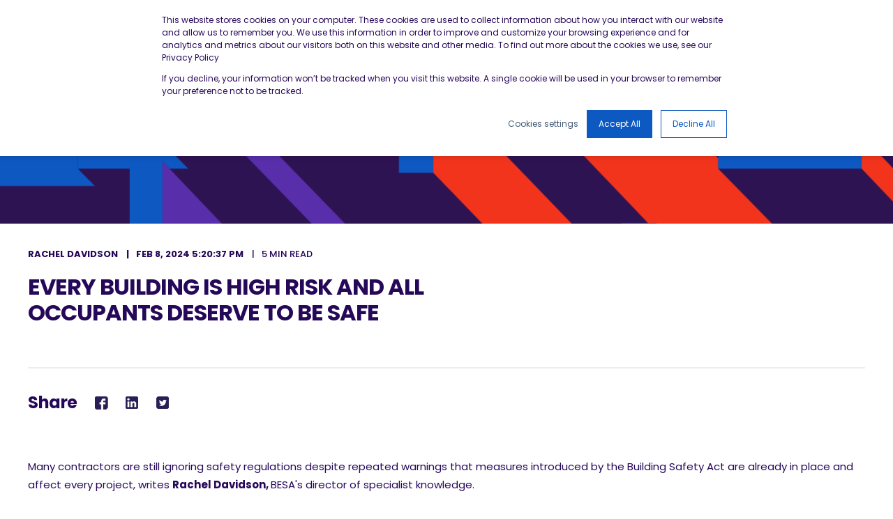

--- FILE ---
content_type: text/html; charset=UTF-8
request_url: https://www.thebesa.com/besa-blogs/every-building-is-high-risk-and-all-occupants-deserve-to-be-safe
body_size: 18038
content:
<!doctype html><html lang="en"><head>
    <meta charset="utf-8">
    <title>Every building is high risk and all occupants deserve to be safe</title>
    <link rel="shortcut icon" href="https://www.thebesa.com/hubfs/Brand/Group%20Favicon%20Logos/BESA-Favicon-32x32.png">
    <meta name="description" content="The Building Safety Act has already changed many of the regulations that already apply to building services contractors. All buildings are high risk. We cannot ignore this.">
        
      
        
        
      
        
        
      <link rel="preconnect" href="https://fonts.gstatic.com/" crossorigin>
      
    
    
    
    <meta name="viewport" content="width=device-width, initial-scale=1">

    
    <meta property="og:description" content="The Building Safety Act has already changed many of the regulations that already apply to building services contractors. All buildings are high risk. We cannot ignore this.">
    <meta property="og:title" content="Every building is high risk and all occupants deserve to be safe">
    <meta name="twitter:description" content="The Building Safety Act has already changed many of the regulations that already apply to building services contractors. All buildings are high risk. We cannot ignore this.">
    <meta name="twitter:title" content="Every building is high risk and all occupants deserve to be safe">

    

    
<!-- Basic Schema  -->
<script type="application/ld+json">
    {
        "@context": "https://schema.org",
        "@type": "Organization",
        "name": "BESA",
        "logo": { 
            "@type": "ImageObject",
            "url": "https://www.thebesa.com/hubfs/BESA/Brand%20Assets/besa-building-engineering-services-association-logo.png"
        },
        "url": "https://www.thebesa.com/besa-blogs/every-building-is-high-risk-and-all-occupants-deserve-to-be-safe",
        "address": {
            "@type": "PostalAddress",
            "addressCountry": "GB",
            "addressRegion": "Cumbria",
            "addressLocality": "Penrith",
            "postalCode":"CA10 2BX",
            "streetAddress": "Old Mansion House"
        },
        "knowsLanguage": "en"
    }
</script>


<!-- Blog Post Schema  -->
<script type="application/ld+json">
    {
        "@context": "https://schema.org",
        "@type": "BlogPosting",
        "mainEntityOfPage": {
            "@type": "WebPage"
        },
        "name": "Every building is high risk and all occupants deserve to be safe",
        "headline": "Every building is high risk and all occupants deserve to be safe",
        "image": "",
        "author": {
            "@type": "Person",
            "name": "Rachel Davidson"
        },
        "datePublished": "February 8, 2024 5 PM",
        "dateModified": "February 9, 2024 3 PM",
        "abstract": "The Building Safety Act has already changed many of the regulations that already apply to building services contractors. All buildings are high risk. We cannot ignore this.",
        "text": "Many contractors are still ignoring safety regulations despite repeated warnings that measures introduced by the Building Safety Act are already in place and affect every project, writes Rachel Davidson, BESA's director of specialist knowledge. The Act has already altered the regulations that apply to all construction work and not just higher risk\/high rise residential buildings (HRBs)* and, therefore, anyone thinking it has nothing to do with them is facing potential prosecution. While the Act itself is primarily focused on HRBs, it has already changed many elements of the existing fire safety and building regulations, including the supporting approved documents that apply to all projects. It is also introducing secondary legislation that affects all building work. \u201CAnyone sitting back and waiting to see what happens is going to be in a lot of trouble,\u201D said Nick Mead, chair of BESA\u2019s Building Safety Act Advisory Group (BSAAG). \u201CThe Regulator is looking for proof that you are complying with regulations now and that the people working on a project were competent to carry out the specific tasks assigned to them.\u201D He said the industry should be braced for a high-profile prosecution under the Act because the Regulator would be keen to make a point. Change \u201CThe simplest thing is to treat every building as high risk. The Act has already significantly changed the rules, and every occupant deserves to be safe,\u201D said Nick. \u201COur industry has become very lax in its record keeping, particularly around change management. \u201CIf you cannot provide proof of why a decision was made or that the work was carried out by a competent person, the Regulator will not approve it.\u201D The advisory group, which was set up to advise BESA members and other specialist contractors about the specific issues relating to the building services sector, warned that MEP firms faced particular scrutiny because of the relative complexity of their work and the \u201Ceagerness of many specifiers to spread risks around their supply chains\u201D. The group also warned contractors to be ready for a period of uncertainty as Building Control Officers (BCOs) prepare to become a registered profession in April. There are estimated to be more than 4,000 who must become certified as competent to work as building inspectors under the new safety regime and they have until October to complete the required assessments and registration process. BESA said members were already reporting considerable delays with an estimated 60% of \u2018in scope\u2019 projects held up at planning Gateway One and only \u201Ca handful\u201D have even reached Gateway Two. \u201CMany inspectors are taking a no risk approach because of confusion over the new rules \u2013 and the least risky approach is not to proceed,\u201D said Nick, who is technical director of MEICA Systems at Laing O\u2019Rourke. \u201CThe whole thing could get messy if some projects have to be reassessed at a later stage because they were signed off by unregistered BCOs.\u201D It is hardly surprising there was confusion as the industry tried to adapt to the new regulations. We are trying to get away from the previously accepted approach of \u2018build and design\u2019 i.e. rushing into projects and then trying to sort out the details later. However, even though we know what needs to be done many contractors are sitting back and waiting to see what happens. That is the riskiest approach. Companies are only being asked to do what they should already have been doing before the Act, which is comply with existing regulations. So, what are you waiting for? Several BESA advisory group members told us there were already disputes arising about the definition of their role. If you change something on site, you can be deemed to become a \u2018designer\u2019 under the terms of the Act which has significant risk and liability implications. Others added that almost every client had a different definition of competence and required different types of evidence from contractors. This highlighted the pressing need for a standard format for providing evidence of competence in line with the Act, the group advised. The advisory group said agreeing a common industry standard for competence assessment should be a priority so that clients could all work with the same benchmarks including training records, professional experience, definitions of behaviour etc. \u201CThe things we do now will still be the bedrock of how we demonstrate competence in the future but there needs to be a common recognised format for assessing it,\u201D explained Nick. And I am pleased to say that BESA is part of a major exercise led by the Construction Leadership Council (CLC) to review and define installer competencies required by individuals under the Act. Competence This will set out the skills, knowledge, experience, and behaviours for our sector\u2019s occupations and the routes to achieving and evidencing competence in line with these values. The Association is also reviewing existing forms of assessment including its own Competence Assessment Standard (CAS) which is used to audit both new and existing members. The aim is for the Regulator to recognise BESA membership as a standard for demonstrating organisational capabilities. There is nothing fundamentally new about any of this. As the Regulator has already stated: If you were competent before the Act, you are still competent now, but the big change is the focus on evidence. Many of our firms and individuals are doing all the right things, but they must bear in mind the need to have digital evidence trails and keep\/create comprehensive records. Existing schemes like SKILLcard and certified training schemes are in place to address individual technical competencies and the CAS business audits could satisfy the need for an assessment of organisational competence. The Regulator says they will be relying on industry standards as the benchmark by which compliance will be measured. We are collaborating with the CLC and others in our sector to make sure we can deliver what they and the industry need. We are also working on a series of short, practical guides to help different types of specialist contractor understand their specific duties under the Act. These will be rolled out to members in the coming months. * An HRB is defined as being over 18 metres in height or consisting of seven storeys, containing at least two residential units, and\/or is a hospital or care home. For more information, including guidance and advice about what contractors need to be doing now, visit our Building Safety Act Hub.",
        "url": "https://www.thebesa.com/besa-blogs/every-building-is-high-risk-and-all-occupants-deserve-to-be-safe",
        "publisher": {
            "@type": "Organization",
            "name": "BESA",
            "logo": { 
                "@type": "ImageObject",
                "url": "https://www.thebesa.com/hubfs/BESA/Brand%20Assets/besa-building-engineering-services-association-logo.png"
            }
        },
        "inLanguage": "en",
        "wordCount": "1269",
        "keywords": "[Building Safety Act, Fire Safety, Training & Skills, Legal, Specialist Knowledge]"
    }
</script>

    <style>
a.cta_button{-moz-box-sizing:content-box !important;-webkit-box-sizing:content-box !important;box-sizing:content-box !important;vertical-align:middle}.hs-breadcrumb-menu{list-style-type:none;margin:0px 0px 0px 0px;padding:0px 0px 0px 0px}.hs-breadcrumb-menu-item{float:left;padding:10px 0px 10px 10px}.hs-breadcrumb-menu-divider:before{content:'›';padding-left:10px}.hs-featured-image-link{border:0}.hs-featured-image{float:right;margin:0 0 20px 20px;max-width:50%}@media (max-width: 568px){.hs-featured-image{float:none;margin:0;width:100%;max-width:100%}}.hs-screen-reader-text{clip:rect(1px, 1px, 1px, 1px);height:1px;overflow:hidden;position:absolute !important;width:1px}
</style>

<link rel="stylesheet" href="https://fonts.googleapis.com/css2?family=Poppins:wght@400;500;700&amp;family=Poppins:ital,wght@0,400;0,500;0,700;1,400&amp;display=swap">
<link rel="stylesheet" href="https://www.thebesa.com/hubfs/hub_generated/template_assets/1/50738222822/1770045683089/template_pwr.css">
<link rel="stylesheet" href="https://www.thebesa.com/hubfs/hub_generated/template_assets/1/50738405861/1770045680312/template_custom-styles.min.css">
<link rel="stylesheet" href="https://www.thebesa.com/hubfs/hub_generated/template_assets/1/50738397687/1770045677649/template_scroll-shadow.css">

		<style>
		#hs_cos_wrapper_header_blog .pwr-header-logo,
#hs_cos_wrapper_header_blog .pwr-header-logo__img {
  max-width:115px;
  height:auto;
}

@media (max-width:575px) {
  #hs_cos_wrapper_header_blog .pwr-header-logo,
  #hs_cos_wrapper_header_blog .pwr-header-logo__img { max-width:100px; }
}

#hs_cos_wrapper_header_blog .scroll .pwr-header-logo,
#hs_cos_wrapper_header_blog .scroll .pwr-header-logo__img--sticky {
  max-width:115px;
  height:auto;
}

@media (max-width:575px) {
  #hs_cos_wrapper_header_blog .scroll .pwr-header-logo,
  #hs_cos_wrapper_header_blog .scroll .pwr-header-logo__img--sticky { max-width:100px; }
}

#hs_cos_wrapper_header_blog .pwr-header-logo img { vertical-align:middle; }

		</style>
	
<link rel="stylesheet" href="https://www.thebesa.com/hubfs/hub_generated/module_assets/1/51237404148/1744333911508/module_sec-blog-post-preview_-_no_image.min.css">
    

    
<!--  Added by GoogleAnalytics4 integration -->
<script>
var _hsp = window._hsp = window._hsp || [];
window.dataLayer = window.dataLayer || [];
function gtag(){dataLayer.push(arguments);}

var useGoogleConsentModeV2 = true;
var waitForUpdateMillis = 1000;


if (!window._hsGoogleConsentRunOnce) {
  window._hsGoogleConsentRunOnce = true;

  gtag('consent', 'default', {
    'ad_storage': 'denied',
    'analytics_storage': 'denied',
    'ad_user_data': 'denied',
    'ad_personalization': 'denied',
    'wait_for_update': waitForUpdateMillis
  });

  if (useGoogleConsentModeV2) {
    _hsp.push(['useGoogleConsentModeV2'])
  } else {
    _hsp.push(['addPrivacyConsentListener', function(consent){
      var hasAnalyticsConsent = consent && (consent.allowed || (consent.categories && consent.categories.analytics));
      var hasAdsConsent = consent && (consent.allowed || (consent.categories && consent.categories.advertisement));

      gtag('consent', 'update', {
        'ad_storage': hasAdsConsent ? 'granted' : 'denied',
        'analytics_storage': hasAnalyticsConsent ? 'granted' : 'denied',
        'ad_user_data': hasAdsConsent ? 'granted' : 'denied',
        'ad_personalization': hasAdsConsent ? 'granted' : 'denied'
      });
    }]);
  }
}

gtag('js', new Date());
gtag('set', 'developer_id.dZTQ1Zm', true);
gtag('config', 'G-353227885');
</script>
<script async src="https://www.googletagmanager.com/gtag/js?id=G-353227885"></script>

<!-- /Added by GoogleAnalytics4 integration -->

<!--  Added by GoogleTagManager integration -->
<script>
var _hsp = window._hsp = window._hsp || [];
window.dataLayer = window.dataLayer || [];
function gtag(){dataLayer.push(arguments);}

var useGoogleConsentModeV2 = true;
var waitForUpdateMillis = 1000;



var hsLoadGtm = function loadGtm() {
    if(window._hsGtmLoadOnce) {
      return;
    }

    if (useGoogleConsentModeV2) {

      gtag('set','developer_id.dZTQ1Zm',true);

      gtag('consent', 'default', {
      'ad_storage': 'denied',
      'analytics_storage': 'denied',
      'ad_user_data': 'denied',
      'ad_personalization': 'denied',
      'wait_for_update': waitForUpdateMillis
      });

      _hsp.push(['useGoogleConsentModeV2'])
    }

    (function(w,d,s,l,i){w[l]=w[l]||[];w[l].push({'gtm.start':
    new Date().getTime(),event:'gtm.js'});var f=d.getElementsByTagName(s)[0],
    j=d.createElement(s),dl=l!='dataLayer'?'&l='+l:'';j.async=true;j.src=
    'https://www.googletagmanager.com/gtm.js?id='+i+dl;f.parentNode.insertBefore(j,f);
    })(window,document,'script','dataLayer','GTM-KPJ688J');

    window._hsGtmLoadOnce = true;
};

_hsp.push(['addPrivacyConsentListener', function(consent){
  if(consent.allowed || (consent.categories && consent.categories.analytics)){
    hsLoadGtm();
  }
}]);

</script>

<!-- /Added by GoogleTagManager integration -->


<!-- Facebook Pixel Code -->

<script>
  !function(f,b,e,v,n,t,s)
  {if(f.fbq)return;n=f.fbq=function(){n.callMethod?
  n.callMethod.apply(n,arguments):n.queue.push(arguments)};
  if(!f._fbq)f._fbq=n;n.push=n;n.loaded=!0;n.version='2.0';
  n.queue=[];t=b.createElement(e);t.async=!0;
  t.src=v;s=b.getElementsByTagName(e)[0];
  s.parentNode.insertBefore(t,s)}(window, document,'script',
  'https://connect.facebook.net/en_US/fbevents.js');
  fbq('init', '3518929465079241'); 
  fbq('track', 'PageView');
</script>

<script type="text/plain" class="noscript-fb-pixel">
  <noscript>
    <img height="1" width="1" style="display:none"
    src="https://www.facebook.com/tr?id=3518929465079241&ev=PageView&noscript=1"/>
  </noscript>
</script>

<!-- End Facebook Pixel Code -->
<link rel="amphtml" href="https://www.thebesa.com/besa-blogs/every-building-is-high-risk-and-all-occupants-deserve-to-be-safe?hs_amp=true">

<meta property="og:url" content="https://www.thebesa.com/besa-blogs/every-building-is-high-risk-and-all-occupants-deserve-to-be-safe">
<meta name="twitter:card" content="summary">

<link rel="canonical" href="https://www.thebesa.com/besa-blogs/every-building-is-high-risk-and-all-occupants-deserve-to-be-safe">

<meta property="og:type" content="article">
<link rel="alternate" type="application/rss+xml" href="https://www.thebesa.com/besa-blogs/rss.xml">
<meta name="twitter:domain" content="www.thebesa.com">
<script src="//platform.linkedin.com/in.js" type="text/javascript">
    lang: en_US
</script>

<meta http-equiv="content-language" content="en">





  
  <meta name="generator" content="HubSpot"></head>
  <body>
<!--  Added by GoogleTagManager integration -->
<noscript><iframe src="https://www.googletagmanager.com/ns.html?id=GTM-KPJ688J" height="0" width="0" style="display:none;visibility:hidden"></iframe></noscript>

<!-- /Added by GoogleTagManager integration -->

    <div class="body-wrapper   hs-content-id-92879013582 hs-blog-post hs-blog-id-55432120268 ">
      
        <div id="hs_cos_wrapper_page_settings" class="hs_cos_wrapper hs_cos_wrapper_widget hs_cos_wrapper_type_module" style="" data-hs-cos-general-type="widget" data-hs-cos-type="module"><!-- custom widget definition not found (portalId: 25215107, path: @marketplace/maka_Agency/POWER THEME/modules/page-settings.module, moduleId: 49703071432) --></div> 
      

      
        <div data-global-resource-path="BESA Website Theme - July 2022/templates/partials/header.html"><header class="header">

    <div class="header__container">
            <div id="hs_cos_wrapper_header_blog" class="hs_cos_wrapper hs_cos_wrapper_widget hs_cos_wrapper_type_module" style="" data-hs-cos-general-type="widget" data-hs-cos-type="module">



    
    













	




<div id="pwr-header-top" class="pwr-header-top  pwr-header-top--flip-order   pwr--dark  ">
  <div class="pwr-header-top__content-wrapper page-center pwr--clearfix">
    
    <div class="pwr-header-top__menu pwr-header-top__menu--dark pwr-js-menu">
        <span id="hs_cos_wrapper_header_blog_" class="hs_cos_wrapper hs_cos_wrapper_widget hs_cos_wrapper_type_menu" style="" data-hs-cos-general-type="widget" data-hs-cos-type="menu"><div id="hs_menu_wrapper_header_blog_" class="hs-menu-wrapper active-branch no-flyouts hs-menu-flow-horizontal" role="navigation" data-sitemap-name="default" data-menu-id="51231018965" aria-label="Navigation Menu">
 <ul role="menu">
  <li class="hs-menu-item hs-menu-depth-1" role="none"><a href="https://www.thebesa.com/besa-membership/find-a-besa-member" role="menuitem">Contractor Member Register</a></li>
  <li class="hs-menu-item hs-menu-depth-1" role="none"><a href="https://besa.academy/login/index.php" role="menuitem">Academy Login</a></li>
  <li class="hs-menu-item hs-menu-depth-1" role="none"><a href="https://www.thebesa.com/besa-member-area/resource-centre" role="menuitem">BESA Member Area</a></li>
 </ul>
</div></span>
    </div>
    

  </div>
</div>



<div id="pwr-js-burger" class="pwr-burger pwr--light ">
  <a href="#" id="pwr-js-burger__trigger-close" class="pwr-burger__trigger-close">
    <span class="pwr-burger__icon-close"></span>Close
  </a>
  
      <div class="pwr-burger__menu pwr-js-menu pwr-scroll-shadow__wrapper pwr-scroll-shadow__wrapper--vert pwr-scroll-shadow__root pwr-scroll-shadow__root--vert">
              
                <span id="hs_cos_wrapper_header_blog_" class="hs_cos_wrapper hs_cos_wrapper_widget hs_cos_wrapper_type_menu" style="" data-hs-cos-general-type="widget" data-hs-cos-type="menu"><div id="hs_menu_wrapper_header_blog_" class="hs-menu-wrapper active-branch no-flyouts hs-menu-flow-vertical" role="navigation" data-sitemap-name="default" data-menu-id="51231549901" aria-label="Navigation Menu">
 <ul role="menu">
  <li class="hs-menu-item hs-menu-depth-1 hs-item-has-children" role="none"><a href="javascript:;" aria-haspopup="true" aria-expanded="false" role="menuitem">The BESA</a>
   <ul role="menu" class="hs-menu-children-wrapper">
    <li class="hs-menu-item hs-menu-depth-2 hs-item-has-children" role="none"><a href="https://www.thebesa.com/about-us" role="menuitem">About Us</a>
     <ul role="menu" class="hs-menu-children-wrapper">
      <li class="hs-menu-item hs-menu-depth-3" role="none"><a href="https://www.thebesa.com/besa-manifesto" role="menuitem">BESA Manifesto 2024</a></li>
      <li class="hs-menu-item hs-menu-depth-3" role="none"><a href="https://www.thebesa.com/grenfell-report-summary" role="menuitem">BESA Grenfell Report Summary</a></li>
     </ul></li>
    <li class="hs-menu-item hs-menu-depth-2" role="none"><a href="https://www.thebesa.com/the-besa-book" role="menuitem">The BESA Book</a></li>
    <li class="hs-menu-item hs-menu-depth-2" role="none"><a href="https://www.thebesa.com/your-besa-magazine" role="menuitem">Your BESA Magazine</a></li>
    <li class="hs-menu-item hs-menu-depth-2" role="none"><a href="https://www.thebesa.com/contact-us" role="menuitem">Contact us</a></li>
    <li class="hs-menu-item hs-menu-depth-2" role="none"><a href="https://careers.thebesa.com/?_ga=2.122446594.860510513.1673259774-591934089.1665568128" role="menuitem" target="_blank" rel="noopener">Jobs at BESA</a></li>
   </ul></li>
  <li class="hs-menu-item hs-menu-depth-1 hs-item-has-children" role="none"><a href="javascript:;" aria-haspopup="true" aria-expanded="false" role="menuitem">Our Services</a>
   <ul role="menu" class="hs-menu-children-wrapper">
    <li class="hs-menu-item hs-menu-depth-2 hs-item-has-children" role="none"><a href="javascript:;" role="menuitem">BESA Membership</a>
     <ul role="menu" class="hs-menu-children-wrapper">
      <li class="hs-menu-item hs-menu-depth-3" role="none"><a href="https://www.thebesa.com/besa-membership" role="menuitem">About BESA Membership</a></li>
      <li class="hs-menu-item hs-menu-depth-3" role="none"><a href="https://www.thebesa.com/besa-membership/join-us" role="menuitem">Become a BESA Member</a></li>
      <li class="hs-menu-item hs-menu-depth-3 hs-item-has-children" role="none"><a href="javascript:;" role="menuitem">Member Support &amp; Offers</a>
       <ul role="menu" class="hs-menu-children-wrapper">
        <li class="hs-menu-item hs-menu-depth-4" role="none"><a href="https://www.thebesa.com/besa-membership/member-support-and-offers#offers" role="menuitem">Member Offers</a></li>
        <li class="hs-menu-item hs-menu-depth-4" role="none"><a href="https://www.thebesa.com/besa-member-support/health-and-safety" role="menuitem">Health &amp; Safety </a></li>
        <li class="hs-menu-item hs-menu-depth-4" role="none"><a href="https://www.thebesa.com/besa-member-support/employment-affairs-and-hr" role="menuitem">Employment Affairs &amp; HR</a></li>
        <li class="hs-menu-item hs-menu-depth-4" role="none"><a href="https://www.thebesa.com/besa-member-support/legal" role="menuitem">Legal &amp; Commercial</a></li>
        <li class="hs-menu-item hs-menu-depth-4" role="none"><a href="https://www.thebesa.com/besa-member-support/technical" role="menuitem">Technical</a></li>
        <li class="hs-menu-item hs-menu-depth-4" role="none"><a href="https://www.thebesa.com/skills-and-training" role="menuitem">Skills &amp; Training </a></li>
       </ul></li>
      <li class="hs-menu-item hs-menu-depth-3" role="none"><a href="https://www.thebesa.com/besa-membership/find-a-besa-member" role="menuitem">Contractor Member Register</a></li>
      <li class="hs-menu-item hs-menu-depth-3" role="none"><a href="https://www.thebesa.com/besa-membership/competence-assessment-standard-audit" role="menuitem">The Competence Assessment Standard (CAS)</a></li>
      <li class="hs-menu-item hs-menu-depth-3" role="none"><a href="https://www.thebesa.com/besa-membership/affiliate-directory" role="menuitem">BESA Affiliate Directory</a></li>
      <li class="hs-menu-item hs-menu-depth-3" role="none"><a href="https://www.thebesa.com/besa-membership/next-gen" role="menuitem">NextGen Network</a></li>
      <li class="hs-menu-item hs-menu-depth-3" role="none"><a href="https://www.thebesa.com/besa-membership/testimonials" role="menuitem">Success Stories from our members</a></li>
     </ul></li>
    <li class="hs-menu-item hs-menu-depth-2 hs-item-has-children" role="none"><a href="javascript:;" role="menuitem">BESA Academy</a>
     <ul role="menu" class="hs-menu-children-wrapper">
      <li class="hs-menu-item hs-menu-depth-3" role="none"><a href="https://www.thebesa.com/besa-academy" role="menuitem">About BESA Academy</a></li>
      <li class="hs-menu-item hs-menu-depth-3 hs-item-has-children" role="none"><a href="javascript:;" role="menuitem">Online Courses</a>
       <ul role="menu" class="hs-menu-children-wrapper">
        <li class="hs-menu-item hs-menu-depth-4" role="none"><a href="https://besa.academy/" role="menuitem" target="_blank" rel="noopener">Online Courses Catalogue</a></li>
        <li class="hs-menu-item hs-menu-depth-4" role="none"><a href="https://www.thebesa.com/besa-academy/online-courses/onboarding" role="menuitem">Onboarding</a></li>
       </ul></li>
      <li class="hs-menu-item hs-menu-depth-3 hs-item-has-children" role="none"><a href="javascript:;" role="menuitem">Training Centres for Short Courses</a>
       <ul role="menu" class="hs-menu-children-wrapper">
        <li class="hs-menu-item hs-menu-depth-4" role="none"><a href="https://www.thebesa.com/besa-academy/training-centres" role="menuitem">Training Centres</a></li>
        <li class="hs-menu-item hs-menu-depth-4" role="none"><a href="https://www.thebesa.com/besa-academy/training-centres/ventilation-courses" role="menuitem">Ventilation Short Courses</a></li>
        <li class="hs-menu-item hs-menu-depth-4" role="none"><a href="https://www.thebesa.com/besa-academy/training-centres/refrigeration-courses" role="menuitem">Refrigeration Short Courses</a></li>
       </ul></li>
      <li class="hs-menu-item hs-menu-depth-3" role="none"><a href="https://www.thebesa.com/besa-academy/welding-centres" role="menuitem">Welding Centres</a></li>
      <li class="hs-menu-item hs-menu-depth-3 hs-item-has-children" role="none"><a href="https://www.thebesa.com/besa-academy/apprenticeships" role="menuitem">Apprenticeships</a>
       <ul role="menu" class="hs-menu-children-wrapper">
        <li class="hs-menu-item hs-menu-depth-4" role="none"><a href="https://www.thebesa.com/besa-academy/apprenticeships/saw" role="menuitem">Scottish Apprenticeship Week 2024</a></li>
       </ul></li>
      <li class="hs-menu-item hs-menu-depth-3" role="none"><a href="https://www.thebesa.com/besa-academy/experienced-worker-programme" role="menuitem">Experienced Worker Programme</a></li>
      <li class="hs-menu-item hs-menu-depth-3 hs-item-has-children" role="none"><a href="https://www.thebesa.com/skills-and-training" role="menuitem">Skills &amp; Training</a>
       <ul role="menu" class="hs-menu-children-wrapper">
        <li class="hs-menu-item hs-menu-depth-4" role="none"><a href="https://www.thebesa.com/skills-and-training" role="menuitem">Skills &amp; Training Hub</a></li>
        <li class="hs-menu-item hs-menu-depth-4" role="none"><a href="https://www.thebesa.com/school-engagement-and-engineering-discovery" role="menuitem">School Engagement and Engineering Discovery</a></li>
        <li class="hs-menu-item hs-menu-depth-4" role="none"><a href="https://www.thebesa.com/skills-and-training/skills-legacy-assessor" role="menuitem">Skills Legacy Programme</a></li>
        <li class="hs-menu-item hs-menu-depth-4" role="none"><a href="https://www.thebesa.com/skills-and-training/new-futures-network-prisoner-apprenticeships" role="menuitem">New Futures Network</a></li>
       </ul></li>
      <li class="hs-menu-item hs-menu-depth-3" role="none"><a href="https://www.thebesa.com/besa-academy/skills-advisory-service" role="menuitem">Get Advice</a></li>
     </ul></li>
    <li class="hs-menu-item hs-menu-depth-2 hs-item-has-children" role="none"><a href="https://www.thebesa.com/vent-hygiene-register" role="menuitem">Vent Hygiene Register (VHR)</a>
     <ul role="menu" class="hs-menu-children-wrapper">
      <li class="hs-menu-item hs-menu-depth-3" role="none"><a href="https://www.thebesa.com/vent-hygiene-register/about-us" role="menuitem">About VHR</a></li>
      <li class="hs-menu-item hs-menu-depth-3" role="none"><a href="https://www.thebesa.com/vent-hygiene-register/join-the-register" role="menuitem">Join the Register</a></li>
      <li class="hs-menu-item hs-menu-depth-3" role="none"><a href="https://www.thebesa.com/vent-hygiene-register/contractors" role="menuitem">Why join VHR</a></li>
      <li class="hs-menu-item hs-menu-depth-3" role="none"><a href="https://www.thebesa.com/vent-hygiene-register/why-specify" role="menuitem">Why Specify</a></li>
      <li class="hs-menu-item hs-menu-depth-3" role="none"><a href="https://www.thebesa.com/vent-hygiene-register/find-a-vhr-contractor" role="menuitem">Find a VHR Contractor</a></li>
      <li class="hs-menu-item hs-menu-depth-3" role="none"><a href="https://www.thebesa.com/vent-hygiene-register/why-use-vhr" role="menuitem">Why use a VHR Contractor</a></li>
      <li class="hs-menu-item hs-menu-depth-3" role="none"><a href="https://app.besca.org.uk/#/page/account/login/vhr" role="menuitem">VHR Hub</a></li>
     </ul></li>
    <li class="hs-menu-item hs-menu-depth-2 hs-item-has-children" role="none"><a href="javascript:;" role="menuitem">Certification Registers</a>
     <ul role="menu" class="hs-menu-children-wrapper">
      <li class="hs-menu-item hs-menu-depth-3" role="none"><a href="https://www.besca.org.uk/schemes/competent-person-scheme" role="menuitem" target="_blank" rel="noopener">Competent Person Scheme (CPS)</a></li>
      <li class="hs-menu-item hs-menu-depth-3" role="none"><a href="https://www.refcom.org.uk/" role="menuitem" target="_blank" rel="noopener">REFCOM</a></li>
      <li class="hs-menu-item hs-menu-depth-3" role="none"><a href="https://www.skillcard.org.uk/" role="menuitem" target="_blank" rel="noopener">SKILLcard</a></li>
     </ul></li>
    <li class="hs-menu-item hs-menu-depth-2 hs-item-has-children" role="none"><a href="javascript:;" role="menuitem">Heating Interface Unit (HIU)</a>
     <ul role="menu" class="hs-menu-children-wrapper">
      <li class="hs-menu-item hs-menu-depth-3" role="none"><a href="https://www.thebesa.com/heating-interface-units" role="menuitem">About HIU</a></li>
      <li class="hs-menu-item hs-menu-depth-3" role="none"><a href="https://www.thebesa.com/hiu/test-registers" role="menuitem">Test Results</a></li>
      <li class="hs-menu-item hs-menu-depth-3" role="none"><a href="https://www.thebesa.com/hiu/downloads" role="menuitem">Downloads &amp; Guidance</a></li>
     </ul></li>
    <li class="hs-menu-item hs-menu-depth-2 hs-item-has-children" role="none"><a href="javascript:;" role="menuitem">Publications and Technical Guidance</a>
     <ul role="menu" class="hs-menu-children-wrapper">
      <li class="hs-menu-item hs-menu-depth-3" role="none"><a href="https://publications.thebesa.com/collections/publications" role="menuitem">Shop Publications &amp; Guidance</a></li>
      <li class="hs-menu-item hs-menu-depth-3" role="none"><a href="https://www.thebesa.com/besa-publications/purchased-publications" role="menuitem">Download your purchased Publications</a></li>
     </ul></li>
    <li class="hs-menu-item hs-menu-depth-2" role="none"><a href="https://www.sfg20.co.uk/" role="menuitem" target="_blank" rel="noopener">SFG20 - Facilities Maintenance Software</a></li>
    <li class="hs-menu-item hs-menu-depth-2" role="none"><a href="https://www.welplan.co.uk/" role="menuitem" target="_blank" rel="noopener">Welplan - Employee Benefits</a></li>
   </ul></li>
  <li class="hs-menu-item hs-menu-depth-1 hs-item-has-children" role="none"><a href="javascript:;" aria-haspopup="true" aria-expanded="false" role="menuitem">Tools &amp; Resources</a>
   <ul role="menu" class="hs-menu-children-wrapper">
    <li class="hs-menu-item hs-menu-depth-2 hs-item-has-children" role="none"><a href="javascript:;" role="menuitem">Resources</a>
     <ul role="menu" class="hs-menu-children-wrapper">
      <li class="hs-menu-item hs-menu-depth-3 hs-item-has-children" role="none"><a href="https://www.thebesa.com/building-safety-act" role="menuitem">Building Safety Act</a>
       <ul role="menu" class="hs-menu-children-wrapper">
        <li class="hs-menu-item hs-menu-depth-4" role="none"><a href="https://www.thebesa.com/grenfell-report-summary" role="menuitem">BESA Grenfell Report Summary</a></li>
        <li class="hs-menu-item hs-menu-depth-4" role="none"><a href="https://www.thebesa.com/building-safety-act/besa-principal-contractor-competence-framework" role="menuitem">Principal Contractor Framework</a></li>
        <li class="hs-menu-item hs-menu-depth-4" role="none"><a href="https://www.thebesa.com/building-safety-act/industry-report" role="menuitem">BSA Industry Report</a></li>
        <li class="hs-menu-item hs-menu-depth-4" role="none"><a href="https://www.thebesa.com/play-it-safe-building-safety-act" role="menuitem">Play It Safe Guide</a></li>
        <li class="hs-menu-item hs-menu-depth-4" role="none"><a href="https://www.thebesa.com/building-safety-act/resources" role="menuitem">Resources</a></li>
       </ul></li>
      <li class="hs-menu-item hs-menu-depth-3 hs-item-has-children" role="none"><a href="https://www.thebesa.com/net-zero" role="menuitem">Net Zero</a>
       <ul role="menu" class="hs-menu-children-wrapper">
        <li class="hs-menu-item hs-menu-depth-4" role="none"><a href="https://www.thebesa.com/heat-networks-technical-standards-training-hub" role="menuitem">Heat Network Technical Assurance Scheme Training Hub</a></li>
        <li class="hs-menu-item hs-menu-depth-4" role="none"><a href="https://www.thebesa.com/net-zero/timelines-legislation" role="menuitem">Timelines And Legislation</a></li>
        <li class="hs-menu-item hs-menu-depth-4" role="none"><a href="https://www.thebesa.com/net-zero/how-to-achieve-net-zero" role="menuitem">How To Achieve Net Zero</a></li>
        <li class="hs-menu-item hs-menu-depth-4" role="none"><a href="https://www.thebesa.com/net-zero/hvacr" role="menuitem">HVACR And Net Zero</a></li>
        <li class="hs-menu-item hs-menu-depth-4" role="none"><a href="https://www.thebesa.com/net-zero/buildings" role="menuitem">Net Zero And Buildings </a></li>
        <li class="hs-menu-item hs-menu-depth-4" role="none"><a href="https://www.thebesa.com/net-zero/winning-business" role="menuitem">Winning Business In A Net Zero Future</a></li>
        <li class="hs-menu-item hs-menu-depth-4" role="none"><a href="https://www.thebesa.com/net-zero/grants-loans" role="menuitem">Grants And Loans</a></li>
       </ul></li>
      <li class="hs-menu-item hs-menu-depth-3 hs-item-has-children" role="none"><a href="https://www.thebesa.com/besa-focus-areas/indoor-air-quality" role="menuitem">Indoor Air Quality</a>
       <ul role="menu" class="hs-menu-children-wrapper">
        <li class="hs-menu-item hs-menu-depth-4" role="none"><a href="https://www.thebesa.com/besa-focus-areas/ventilation" role="menuitem">Ventilation</a></li>
       </ul></li>
      <li class="hs-menu-item hs-menu-depth-3 hs-item-has-children" role="none"><a href="https://www.thebesa.com/skills-and-training" role="menuitem">Skills</a>
       <ul role="menu" class="hs-menu-children-wrapper">
        <li class="hs-menu-item hs-menu-depth-4" role="none"><a href="https://www.thebesa.com/industry-accreditation" role="menuitem">Industry Accreditation</a></li>
        <li class="hs-menu-item hs-menu-depth-4" role="none"><a href="https://www.thebesa.com/skills-and-training/skills-legacy-assessor" role="menuitem">Skills Legacy Programme </a></li>
        <li class="hs-menu-item hs-menu-depth-4" role="none"><a href="https://www.thebesa.com/school-engagement-and-engineering-discovery" role="menuitem">School Engagement And Engineering Discovery</a></li>
        <li class="hs-menu-item hs-menu-depth-4" role="none"><a href="https://www.thebesa.com/skills-and-training/new-futures-network-prisoner-apprenticeships" role="menuitem">New Futures Network</a></li>
        <li class="hs-menu-item hs-menu-depth-4" role="none"><a href="https://www.thebesa.com/worldskills" role="menuitem">Worldskills</a></li>
       </ul></li>
     </ul></li>
    <li class="hs-menu-item hs-menu-depth-2 hs-item-has-children" role="none"><a href="javascript:;" role="menuitem">Toolkits </a>
     <ul role="menu" class="hs-menu-children-wrapper">
      <li class="hs-menu-item hs-menu-depth-3" role="none"><a href="https://www.thebesa.com/besa-toolkit/health-safety-and-environment" role="menuitem">Health Safety &amp; Environment</a></li>
      <li class="hs-menu-item hs-menu-depth-3" role="none"><a href="https://www.thebesa.com/besa-toolkit/tr19" role="menuitem">TR19</a></li>
      <li class="hs-menu-item hs-menu-depth-3" role="none"><a href="https://www.thebesa.com/rachp-toolkit-besa" role="menuitem">RACHP</a></li>
      <li class="hs-menu-item hs-menu-depth-3" role="none"><a href="https://www.thebesa.com/legal-toolkit-besa" role="menuitem">Legal</a></li>
      <li class="hs-menu-item hs-menu-depth-3" role="none"><a href="https://www.thebesa.com/the-ventilation-work-type-toolkit" role="menuitem">Ventilation Work Type </a></li>
     </ul></li>
   </ul></li>
  <li class="hs-menu-item hs-menu-depth-1 hs-item-has-children" role="none"><a href="javascript:;" aria-haspopup="true" aria-expanded="false" role="menuitem">Events</a>
   <ul role="menu" class="hs-menu-children-wrapper">
    <li class="hs-menu-item hs-menu-depth-2" role="none"><a href="https://conference.thebesa.com/home" role="menuitem">BESA Annual Conference</a></li>
    <li class="hs-menu-item hs-menu-depth-2" role="none"><a href="https://awards.thebesa.com/home" role="menuitem">BESA Industry Awards</a></li>
    <li class="hs-menu-item hs-menu-depth-2" role="none"><a href="https://www.thebesa.com/besa-events/world-ventil8-day-2025" role="menuitem">Ventil8 Day Exchange</a></li>
    <li class="hs-menu-item hs-menu-depth-2" role="none"><a href="https://www.thebesa.com/business-networking-events" role="menuitem">Business Networking Events</a></li>
    <li class="hs-menu-item hs-menu-depth-2" role="none"><a href="https://www.thebesa.com/besa-events" role="menuitem">Upcoming Events</a></li>
    <li class="hs-menu-item hs-menu-depth-2 hs-item-has-children" role="none"><a href="javascript:;" role="menuitem">Webinars</a>
     <ul role="menu" class="hs-menu-children-wrapper">
      <li class="hs-menu-item hs-menu-depth-3" role="none"><a href="https://www.thebesa.com/besa-webinars" role="menuitem">Upcoming Webinars</a></li>
      <li class="hs-menu-item hs-menu-depth-3" role="none"><a href="https://app.getcontrast.io/besa" role="menuitem" target="_blank" rel="noopener">Webinars on Demand</a></li>
     </ul></li>
    <li class="hs-menu-item hs-menu-depth-2" role="none"><a href="https://www.thebesa.com/worldskills" role="menuitem">Worldskills UK</a></li>
    <li class="hs-menu-item hs-menu-depth-2" role="none"><a href="https://www.thebesa.com/besa-events/sponsorship-opportunities" role="menuitem">Sponsorship Opportunities</a></li>
   </ul></li>
  <li class="hs-menu-item hs-menu-depth-1 hs-item-has-children" role="none"><a href="javascript:;" aria-haspopup="true" aria-expanded="false" role="menuitem">News &amp; Blogs</a>
   <ul role="menu" class="hs-menu-children-wrapper">
    <li class="hs-menu-item hs-menu-depth-2" role="none"><a href="https://www.thebesa.com/besa-latest-news" role="menuitem">News Articles</a></li>
    <li class="hs-menu-item hs-menu-depth-2" role="none"><a href="https://www.thebesa.com/besa-blogs" role="menuitem">Blogs</a></li>
    <li class="hs-menu-item hs-menu-depth-2" role="none"><a href="https://www.thebesa.com/behind-the-built-environment" role="menuitem">BESA Podcast</a></li>
   </ul></li>
 </ul>
</div></span>
              
              </div>
          
      
  
  <div class="pwr-burger-bottom-bar">
    
    <div class="pwr-burger-bottom-bar__item"><a href="https://www.thebesa.com/besa-member-area/resource-centre" aria-label="Login" class="pwr-burger-bottom-bar__item-link">
        <div class="pwr-header-right-bar__icon pwr-icon pwr--padding-r-sm">
          <svg version="1.0" xmlns="http://www.w3.org/2000/svg" viewbox="0 0 512 512" aria-hidden="true"><g id="login_layer"><path d="M256.5,0 C343.484848,0 414,70.5151519 414,157.5 C414,225.381882 371.055952,283.233644 310.853472,305.369671 C405.941247,324.417462 482.508742,392.460148 511.133552,481.012791 L511.986266,483.702453 L512.117544,484.140011 C516.2525,498.435318 505.338304,512.711592 490.19126,513 L489.730975,513 L451.24375,513 L450.835861,513 C441.336017,512.833307 432.946945,506.979891 429.53115,498.279181 L428.60754,495.849102 C402.770228,429.068974 336.637576,381.339644 258.860884,380.391735 L256.50048,380.377358 L254.11624,380.392027 C176.34096,381.349481 110.214572,429.085528 84.3845182,495.869544 L83.6141532,497.899104 L83.4708776,498.273853 C80.0571405,506.975725 71.6702786,512.830883 62.1709157,513 L61.7572106,513 L23.2699856,513 L22.8050633,513 C7.50587184,512.705751 -3.474386,498.14108 1.01367051,483.702453 C28.9470349,393.840059 106.097938,324.610344 202.144342,305.364424 C141.944048,283.233644 99,225.381882 99,157.5 C99,70.5151519 169.515152,0 256.5,0 Z M255.5,78 C210.764935,78 174.5,114.041078 174.5,158.5 C174.5,202.958922 210.764935,239 255.5,239 C300.235065,239 336.5,202.958922 336.5,158.5 C336.5,114.041078 300.235065,78 255.5,78 Z"></path></g></svg>
        </div>
                        <span>MEMBER LOGIN</span>
                      </a>
         
    </div>
    
    <div class="pwr-burger-bottom-bar__item"><a href="https://besa.academy/login/index.php" target="_blank" aria-label="Login" class="pwr-burger-bottom-bar__item-link">
        <div class="pwr-header-right-bar__icon pwr-icon pwr--padding-r-sm">
          <svg version="1.0" xmlns="http://www.w3.org/2000/svg" viewbox="0 0 512 512" aria-hidden="true"><g id="login_layer"><path d="M256.5,0 C343.484848,0 414,70.5151519 414,157.5 C414,225.381882 371.055952,283.233644 310.853472,305.369671 C405.941247,324.417462 482.508742,392.460148 511.133552,481.012791 L511.986266,483.702453 L512.117544,484.140011 C516.2525,498.435318 505.338304,512.711592 490.19126,513 L489.730975,513 L451.24375,513 L450.835861,513 C441.336017,512.833307 432.946945,506.979891 429.53115,498.279181 L428.60754,495.849102 C402.770228,429.068974 336.637576,381.339644 258.860884,380.391735 L256.50048,380.377358 L254.11624,380.392027 C176.34096,381.349481 110.214572,429.085528 84.3845182,495.869544 L83.6141532,497.899104 L83.4708776,498.273853 C80.0571405,506.975725 71.6702786,512.830883 62.1709157,513 L61.7572106,513 L23.2699856,513 L22.8050633,513 C7.50587184,512.705751 -3.474386,498.14108 1.01367051,483.702453 C28.9470349,393.840059 106.097938,324.610344 202.144342,305.364424 C141.944048,283.233644 99,225.381882 99,157.5 C99,70.5151519 169.515152,0 256.5,0 Z M255.5,78 C210.764935,78 174.5,114.041078 174.5,158.5 C174.5,202.958922 210.764935,239 255.5,239 C300.235065,239 336.5,202.958922 336.5,158.5 C336.5,114.041078 300.235065,78 255.5,78 Z"></path></g></svg>
        </div>
                        <span>ACADEMY LOGIN</span>
                      </a>
         
    </div>
    
    <div class="pwr-burger-bottom-bar__item"><a href="https://www.thebesa.com/besa-publications-listing-non-member" target="_blank" aria-label="Cart" class="pwr-burger-bottom-bar__item-link">
                <div class="pwr-header-right-bar__icon pwr-icon pwr--padding-r-sm">
          <svg xmlns="http://www.w3.org/2000/svg" viewbox="0 0 256 256"><rect width="256" height="256" fill="none" /><path d="M208.8,72H47.2a8.1,8.1,0,0,0-8,7.1L25,207.1a8,8,0,0,0,7.9,8.9H223.1a8,8,0,0,0,7.9-8.9l-14.2-128A8.1,8.1,0,0,0,208.8,72Z" fill="none" stroke="#260859" stroke-linecap="round" stroke-linejoin="round" stroke-width="24" /><path d="M88,104V72a40,40,0,0,1,80,0v32" fill="none" stroke="#260859" stroke-linecap="round" stroke-linejoin="round" stroke-width="24" /></svg></div>
        <span>CART</span>
      </a>
       
    </div>
    
    
    <div class="pwr-burger-bottom-bar__item">
      <a href="#" id="pwr-js-burger-search__trigger" class="pwr-burger-bottom-bar__item-link pwr-burger-search__trigger">
        <div class="pwr-header-right-bar__icon pwr--padding-r-sm"><span id="hs_cos_wrapper_header_blog_" class="hs_cos_wrapper hs_cos_wrapper_widget hs_cos_wrapper_type_icon" style="" data-hs-cos-general-type="widget" data-hs-cos-type="icon"><svg version="1.0" xmlns="http://www.w3.org/2000/svg" viewbox="0 0 512 512" aria-hidden="true"><g id="search1_layer"><path d="M505 442.7L405.3 343c-4.5-4.5-10.6-7-17-7H372c27.6-35.3 44-79.7 44-128C416 93.1 322.9 0 208 0S0 93.1 0 208s93.1 208 208 208c48.3 0 92.7-16.4 128-44v16.3c0 6.4 2.5 12.5 7 17l99.7 99.7c9.4 9.4 24.6 9.4 33.9 0l28.3-28.3c9.4-9.4 9.4-24.6.1-34zM208 336c-70.7 0-128-57.2-128-128 0-70.7 57.2-128 128-128 70.7 0 128 57.2 128 128 0 70.7-57.2 128-128 128z" /></g></svg></span></div>
        <span>SEARCH</span>
      </a>
      <div id="pwr-js-burger-search__inner" class="pwr-burger-bottom-bar__inner pwr-burger-search__inner pwr-form pwr-form--style-1">
        <div class="hs-search-field__bar"> 
          <form action="/hs-search-results">
            <div class="pwr--relative">
              <input type="text" id="pwr-js-burger-search__input" class="pwr-burger-search__input hs-search-field__input" name="term" autocomplete="off" aria-label="Search" placeholder="Type search here">
              <button class="pwr-search-field__icon" type="submit" aria-label="Search Button"><span id="hs_cos_wrapper_header_blog_" class="hs_cos_wrapper hs_cos_wrapper_widget hs_cos_wrapper_type_icon" style="" data-hs-cos-general-type="widget" data-hs-cos-type="icon"><svg version="1.0" xmlns="http://www.w3.org/2000/svg" viewbox="0 0 512 512" aria-hidden="true"><g id="search2_layer"><path d="M505 442.7L405.3 343c-4.5-4.5-10.6-7-17-7H372c27.6-35.3 44-79.7 44-128C416 93.1 322.9 0 208 0S0 93.1 0 208s93.1 208 208 208c48.3 0 92.7-16.4 128-44v16.3c0 6.4 2.5 12.5 7 17l99.7 99.7c9.4 9.4 24.6 9.4 33.9 0l28.3-28.3c9.4-9.4 9.4-24.6.1-34zM208 336c-70.7 0-128-57.2-128-128 0-70.7 57.2-128 128-128 70.7 0 128 57.2 128 128 0 70.7-57.2 128-128 128z" /></g></svg></span></button>
            </div>
            <input type="hidden" name="limit" value="10">
                        
            
            
            
          </form>
        </div>
      </div>
    </div>
    
    
    
    
    <!-- 2nd Button -->
    
    </div>
</div>

<div id="pwr-header-fixed__spacer" class="pwr-header-fixed__spacer"></div>

<div id="pwr-header-fixed" class="pwr-header pwr-header-fixed  pwr--light  pwr-header--light-on-scroll pwr-header--dark-dropdown ">
  <div class="page-center pwr-header--padding">
    <div class="pwr-header-full pwr--clearfix">
      <div class="pwr-header-logo ">
        
        
        
          
        
        
          
          
        
        
        <span id="hs_cos_wrapper_header_blog_logo" class="hs_cos_wrapper hs_cos_wrapper_widget hs_cos_wrapper_type_logo" style="" data-hs-cos-general-type="widget" data-hs-cos-type="logo"><a href="https://www.thebesa.com" id="hs-link-header_blog_logo" style="border-width:0px;border:0px;"><img src="https://www.thebesa.com/hs-fs/hubfs/BESA/Brand%20Assets/besa-building-engineering-services-association-logo.png?width=115&amp;height=67&amp;name=besa-building-engineering-services-association-logo.png" class="hs-image-widget " height="67" style="height: auto;width:115px;border-width:0px;border:0px;" width="115" alt="logo" title="logo" srcset="https://www.thebesa.com/hs-fs/hubfs/BESA/Brand%20Assets/besa-building-engineering-services-association-logo.png?width=58&amp;height=34&amp;name=besa-building-engineering-services-association-logo.png 58w, https://www.thebesa.com/hs-fs/hubfs/BESA/Brand%20Assets/besa-building-engineering-services-association-logo.png?width=115&amp;height=67&amp;name=besa-building-engineering-services-association-logo.png 115w, https://www.thebesa.com/hs-fs/hubfs/BESA/Brand%20Assets/besa-building-engineering-services-association-logo.png?width=173&amp;height=101&amp;name=besa-building-engineering-services-association-logo.png 173w, https://www.thebesa.com/hs-fs/hubfs/BESA/Brand%20Assets/besa-building-engineering-services-association-logo.png?width=230&amp;height=134&amp;name=besa-building-engineering-services-association-logo.png 230w, https://www.thebesa.com/hs-fs/hubfs/BESA/Brand%20Assets/besa-building-engineering-services-association-logo.png?width=288&amp;height=168&amp;name=besa-building-engineering-services-association-logo.png 288w, https://www.thebesa.com/hs-fs/hubfs/BESA/Brand%20Assets/besa-building-engineering-services-association-logo.png?width=345&amp;height=201&amp;name=besa-building-engineering-services-association-logo.png 345w" sizes="(max-width: 115px) 100vw, 115px"></a></span>
        
        
      </div>
      
      <div id="pwr-js-header__menu" class="pwr-header__menu   pwr-header__menu--dropdown " style="left: 10%;">
        
          <div class="pwr-js-menu">
              
                <span id="hs_cos_wrapper_header_blog_" class="hs_cos_wrapper hs_cos_wrapper_widget hs_cos_wrapper_type_menu" style="" data-hs-cos-general-type="widget" data-hs-cos-type="menu"><div id="hs_menu_wrapper_header_blog_" class="hs-menu-wrapper active-branch flyouts hs-menu-flow-horizontal" role="navigation" data-sitemap-name="default" data-menu-id="51231549901" aria-label="Navigation Menu">
 <ul role="menu">
  <li class="hs-menu-item hs-menu-depth-1 hs-item-has-children" role="none"><a href="javascript:;" aria-haspopup="true" aria-expanded="false" role="menuitem">The BESA</a>
   <ul role="menu" class="hs-menu-children-wrapper">
    <li class="hs-menu-item hs-menu-depth-2 hs-item-has-children" role="none"><a href="https://www.thebesa.com/about-us" role="menuitem">About Us</a>
     <ul role="menu" class="hs-menu-children-wrapper">
      <li class="hs-menu-item hs-menu-depth-3" role="none"><a href="https://www.thebesa.com/besa-manifesto" role="menuitem">BESA Manifesto 2024</a></li>
      <li class="hs-menu-item hs-menu-depth-3" role="none"><a href="https://www.thebesa.com/grenfell-report-summary" role="menuitem">BESA Grenfell Report Summary</a></li>
     </ul></li>
    <li class="hs-menu-item hs-menu-depth-2" role="none"><a href="https://www.thebesa.com/the-besa-book" role="menuitem">The BESA Book</a></li>
    <li class="hs-menu-item hs-menu-depth-2" role="none"><a href="https://www.thebesa.com/your-besa-magazine" role="menuitem">Your BESA Magazine</a></li>
    <li class="hs-menu-item hs-menu-depth-2" role="none"><a href="https://www.thebesa.com/contact-us" role="menuitem">Contact us</a></li>
    <li class="hs-menu-item hs-menu-depth-2" role="none"><a href="https://careers.thebesa.com/?_ga=2.122446594.860510513.1673259774-591934089.1665568128" role="menuitem" target="_blank" rel="noopener">Jobs at BESA</a></li>
   </ul></li>
  <li class="hs-menu-item hs-menu-depth-1 hs-item-has-children" role="none"><a href="javascript:;" aria-haspopup="true" aria-expanded="false" role="menuitem">Our Services</a>
   <ul role="menu" class="hs-menu-children-wrapper">
    <li class="hs-menu-item hs-menu-depth-2 hs-item-has-children" role="none"><a href="javascript:;" role="menuitem">BESA Membership</a>
     <ul role="menu" class="hs-menu-children-wrapper">
      <li class="hs-menu-item hs-menu-depth-3" role="none"><a href="https://www.thebesa.com/besa-membership" role="menuitem">About BESA Membership</a></li>
      <li class="hs-menu-item hs-menu-depth-3" role="none"><a href="https://www.thebesa.com/besa-membership/join-us" role="menuitem">Become a BESA Member</a></li>
      <li class="hs-menu-item hs-menu-depth-3 hs-item-has-children" role="none"><a href="javascript:;" role="menuitem">Member Support &amp; Offers</a>
       <ul role="menu" class="hs-menu-children-wrapper">
        <li class="hs-menu-item hs-menu-depth-4" role="none"><a href="https://www.thebesa.com/besa-membership/member-support-and-offers#offers" role="menuitem">Member Offers</a></li>
        <li class="hs-menu-item hs-menu-depth-4" role="none"><a href="https://www.thebesa.com/besa-member-support/health-and-safety" role="menuitem">Health &amp; Safety </a></li>
        <li class="hs-menu-item hs-menu-depth-4" role="none"><a href="https://www.thebesa.com/besa-member-support/employment-affairs-and-hr" role="menuitem">Employment Affairs &amp; HR</a></li>
        <li class="hs-menu-item hs-menu-depth-4" role="none"><a href="https://www.thebesa.com/besa-member-support/legal" role="menuitem">Legal &amp; Commercial</a></li>
        <li class="hs-menu-item hs-menu-depth-4" role="none"><a href="https://www.thebesa.com/besa-member-support/technical" role="menuitem">Technical</a></li>
        <li class="hs-menu-item hs-menu-depth-4" role="none"><a href="https://www.thebesa.com/skills-and-training" role="menuitem">Skills &amp; Training </a></li>
       </ul></li>
      <li class="hs-menu-item hs-menu-depth-3" role="none"><a href="https://www.thebesa.com/besa-membership/find-a-besa-member" role="menuitem">Contractor Member Register</a></li>
      <li class="hs-menu-item hs-menu-depth-3" role="none"><a href="https://www.thebesa.com/besa-membership/competence-assessment-standard-audit" role="menuitem">The Competence Assessment Standard (CAS)</a></li>
      <li class="hs-menu-item hs-menu-depth-3" role="none"><a href="https://www.thebesa.com/besa-membership/affiliate-directory" role="menuitem">BESA Affiliate Directory</a></li>
      <li class="hs-menu-item hs-menu-depth-3" role="none"><a href="https://www.thebesa.com/besa-membership/next-gen" role="menuitem">NextGen Network</a></li>
      <li class="hs-menu-item hs-menu-depth-3" role="none"><a href="https://www.thebesa.com/besa-membership/testimonials" role="menuitem">Success Stories from our members</a></li>
     </ul></li>
    <li class="hs-menu-item hs-menu-depth-2 hs-item-has-children" role="none"><a href="javascript:;" role="menuitem">BESA Academy</a>
     <ul role="menu" class="hs-menu-children-wrapper">
      <li class="hs-menu-item hs-menu-depth-3" role="none"><a href="https://www.thebesa.com/besa-academy" role="menuitem">About BESA Academy</a></li>
      <li class="hs-menu-item hs-menu-depth-3 hs-item-has-children" role="none"><a href="javascript:;" role="menuitem">Online Courses</a>
       <ul role="menu" class="hs-menu-children-wrapper">
        <li class="hs-menu-item hs-menu-depth-4" role="none"><a href="https://besa.academy/" role="menuitem" target="_blank" rel="noopener">Online Courses Catalogue</a></li>
        <li class="hs-menu-item hs-menu-depth-4" role="none"><a href="https://www.thebesa.com/besa-academy/online-courses/onboarding" role="menuitem">Onboarding</a></li>
       </ul></li>
      <li class="hs-menu-item hs-menu-depth-3 hs-item-has-children" role="none"><a href="javascript:;" role="menuitem">Training Centres for Short Courses</a>
       <ul role="menu" class="hs-menu-children-wrapper">
        <li class="hs-menu-item hs-menu-depth-4" role="none"><a href="https://www.thebesa.com/besa-academy/training-centres" role="menuitem">Training Centres</a></li>
        <li class="hs-menu-item hs-menu-depth-4" role="none"><a href="https://www.thebesa.com/besa-academy/training-centres/ventilation-courses" role="menuitem">Ventilation Short Courses</a></li>
        <li class="hs-menu-item hs-menu-depth-4" role="none"><a href="https://www.thebesa.com/besa-academy/training-centres/refrigeration-courses" role="menuitem">Refrigeration Short Courses</a></li>
       </ul></li>
      <li class="hs-menu-item hs-menu-depth-3" role="none"><a href="https://www.thebesa.com/besa-academy/welding-centres" role="menuitem">Welding Centres</a></li>
      <li class="hs-menu-item hs-menu-depth-3 hs-item-has-children" role="none"><a href="https://www.thebesa.com/besa-academy/apprenticeships" role="menuitem">Apprenticeships</a>
       <ul role="menu" class="hs-menu-children-wrapper">
        <li class="hs-menu-item hs-menu-depth-4" role="none"><a href="https://www.thebesa.com/besa-academy/apprenticeships/saw" role="menuitem">Scottish Apprenticeship Week 2024</a></li>
       </ul></li>
      <li class="hs-menu-item hs-menu-depth-3" role="none"><a href="https://www.thebesa.com/besa-academy/experienced-worker-programme" role="menuitem">Experienced Worker Programme</a></li>
      <li class="hs-menu-item hs-menu-depth-3 hs-item-has-children" role="none"><a href="https://www.thebesa.com/skills-and-training" role="menuitem">Skills &amp; Training</a>
       <ul role="menu" class="hs-menu-children-wrapper">
        <li class="hs-menu-item hs-menu-depth-4" role="none"><a href="https://www.thebesa.com/skills-and-training" role="menuitem">Skills &amp; Training Hub</a></li>
        <li class="hs-menu-item hs-menu-depth-4" role="none"><a href="https://www.thebesa.com/school-engagement-and-engineering-discovery" role="menuitem">School Engagement and Engineering Discovery</a></li>
        <li class="hs-menu-item hs-menu-depth-4" role="none"><a href="https://www.thebesa.com/skills-and-training/skills-legacy-assessor" role="menuitem">Skills Legacy Programme</a></li>
        <li class="hs-menu-item hs-menu-depth-4" role="none"><a href="https://www.thebesa.com/skills-and-training/new-futures-network-prisoner-apprenticeships" role="menuitem">New Futures Network</a></li>
       </ul></li>
      <li class="hs-menu-item hs-menu-depth-3" role="none"><a href="https://www.thebesa.com/besa-academy/skills-advisory-service" role="menuitem">Get Advice</a></li>
     </ul></li>
    <li class="hs-menu-item hs-menu-depth-2 hs-item-has-children" role="none"><a href="https://www.thebesa.com/vent-hygiene-register" role="menuitem">Vent Hygiene Register (VHR)</a>
     <ul role="menu" class="hs-menu-children-wrapper">
      <li class="hs-menu-item hs-menu-depth-3" role="none"><a href="https://www.thebesa.com/vent-hygiene-register/about-us" role="menuitem">About VHR</a></li>
      <li class="hs-menu-item hs-menu-depth-3" role="none"><a href="https://www.thebesa.com/vent-hygiene-register/join-the-register" role="menuitem">Join the Register</a></li>
      <li class="hs-menu-item hs-menu-depth-3" role="none"><a href="https://www.thebesa.com/vent-hygiene-register/contractors" role="menuitem">Why join VHR</a></li>
      <li class="hs-menu-item hs-menu-depth-3" role="none"><a href="https://www.thebesa.com/vent-hygiene-register/why-specify" role="menuitem">Why Specify</a></li>
      <li class="hs-menu-item hs-menu-depth-3" role="none"><a href="https://www.thebesa.com/vent-hygiene-register/find-a-vhr-contractor" role="menuitem">Find a VHR Contractor</a></li>
      <li class="hs-menu-item hs-menu-depth-3" role="none"><a href="https://www.thebesa.com/vent-hygiene-register/why-use-vhr" role="menuitem">Why use a VHR Contractor</a></li>
      <li class="hs-menu-item hs-menu-depth-3" role="none"><a href="https://app.besca.org.uk/#/page/account/login/vhr" role="menuitem">VHR Hub</a></li>
     </ul></li>
    <li class="hs-menu-item hs-menu-depth-2 hs-item-has-children" role="none"><a href="javascript:;" role="menuitem">Certification Registers</a>
     <ul role="menu" class="hs-menu-children-wrapper">
      <li class="hs-menu-item hs-menu-depth-3" role="none"><a href="https://www.besca.org.uk/schemes/competent-person-scheme" role="menuitem" target="_blank" rel="noopener">Competent Person Scheme (CPS)</a></li>
      <li class="hs-menu-item hs-menu-depth-3" role="none"><a href="https://www.refcom.org.uk/" role="menuitem" target="_blank" rel="noopener">REFCOM</a></li>
      <li class="hs-menu-item hs-menu-depth-3" role="none"><a href="https://www.skillcard.org.uk/" role="menuitem" target="_blank" rel="noopener">SKILLcard</a></li>
     </ul></li>
    <li class="hs-menu-item hs-menu-depth-2 hs-item-has-children" role="none"><a href="javascript:;" role="menuitem">Heating Interface Unit (HIU)</a>
     <ul role="menu" class="hs-menu-children-wrapper">
      <li class="hs-menu-item hs-menu-depth-3" role="none"><a href="https://www.thebesa.com/heating-interface-units" role="menuitem">About HIU</a></li>
      <li class="hs-menu-item hs-menu-depth-3" role="none"><a href="https://www.thebesa.com/hiu/test-registers" role="menuitem">Test Results</a></li>
      <li class="hs-menu-item hs-menu-depth-3" role="none"><a href="https://www.thebesa.com/hiu/downloads" role="menuitem">Downloads &amp; Guidance</a></li>
     </ul></li>
    <li class="hs-menu-item hs-menu-depth-2 hs-item-has-children" role="none"><a href="javascript:;" role="menuitem">Publications and Technical Guidance</a>
     <ul role="menu" class="hs-menu-children-wrapper">
      <li class="hs-menu-item hs-menu-depth-3" role="none"><a href="https://publications.thebesa.com/collections/publications" role="menuitem">Shop Publications &amp; Guidance</a></li>
      <li class="hs-menu-item hs-menu-depth-3" role="none"><a href="https://www.thebesa.com/besa-publications/purchased-publications" role="menuitem">Download your purchased Publications</a></li>
     </ul></li>
    <li class="hs-menu-item hs-menu-depth-2" role="none"><a href="https://www.sfg20.co.uk/" role="menuitem" target="_blank" rel="noopener">SFG20 - Facilities Maintenance Software</a></li>
    <li class="hs-menu-item hs-menu-depth-2" role="none"><a href="https://www.welplan.co.uk/" role="menuitem" target="_blank" rel="noopener">Welplan - Employee Benefits</a></li>
   </ul></li>
  <li class="hs-menu-item hs-menu-depth-1 hs-item-has-children" role="none"><a href="javascript:;" aria-haspopup="true" aria-expanded="false" role="menuitem">Tools &amp; Resources</a>
   <ul role="menu" class="hs-menu-children-wrapper">
    <li class="hs-menu-item hs-menu-depth-2 hs-item-has-children" role="none"><a href="javascript:;" role="menuitem">Resources</a>
     <ul role="menu" class="hs-menu-children-wrapper">
      <li class="hs-menu-item hs-menu-depth-3 hs-item-has-children" role="none"><a href="https://www.thebesa.com/building-safety-act" role="menuitem">Building Safety Act</a>
       <ul role="menu" class="hs-menu-children-wrapper">
        <li class="hs-menu-item hs-menu-depth-4" role="none"><a href="https://www.thebesa.com/grenfell-report-summary" role="menuitem">BESA Grenfell Report Summary</a></li>
        <li class="hs-menu-item hs-menu-depth-4" role="none"><a href="https://www.thebesa.com/building-safety-act/besa-principal-contractor-competence-framework" role="menuitem">Principal Contractor Framework</a></li>
        <li class="hs-menu-item hs-menu-depth-4" role="none"><a href="https://www.thebesa.com/building-safety-act/industry-report" role="menuitem">BSA Industry Report</a></li>
        <li class="hs-menu-item hs-menu-depth-4" role="none"><a href="https://www.thebesa.com/play-it-safe-building-safety-act" role="menuitem">Play It Safe Guide</a></li>
        <li class="hs-menu-item hs-menu-depth-4" role="none"><a href="https://www.thebesa.com/building-safety-act/resources" role="menuitem">Resources</a></li>
       </ul></li>
      <li class="hs-menu-item hs-menu-depth-3 hs-item-has-children" role="none"><a href="https://www.thebesa.com/net-zero" role="menuitem">Net Zero</a>
       <ul role="menu" class="hs-menu-children-wrapper">
        <li class="hs-menu-item hs-menu-depth-4" role="none"><a href="https://www.thebesa.com/heat-networks-technical-standards-training-hub" role="menuitem">Heat Network Technical Assurance Scheme Training Hub</a></li>
        <li class="hs-menu-item hs-menu-depth-4" role="none"><a href="https://www.thebesa.com/net-zero/timelines-legislation" role="menuitem">Timelines And Legislation</a></li>
        <li class="hs-menu-item hs-menu-depth-4" role="none"><a href="https://www.thebesa.com/net-zero/how-to-achieve-net-zero" role="menuitem">How To Achieve Net Zero</a></li>
        <li class="hs-menu-item hs-menu-depth-4" role="none"><a href="https://www.thebesa.com/net-zero/hvacr" role="menuitem">HVACR And Net Zero</a></li>
        <li class="hs-menu-item hs-menu-depth-4" role="none"><a href="https://www.thebesa.com/net-zero/buildings" role="menuitem">Net Zero And Buildings </a></li>
        <li class="hs-menu-item hs-menu-depth-4" role="none"><a href="https://www.thebesa.com/net-zero/winning-business" role="menuitem">Winning Business In A Net Zero Future</a></li>
        <li class="hs-menu-item hs-menu-depth-4" role="none"><a href="https://www.thebesa.com/net-zero/grants-loans" role="menuitem">Grants And Loans</a></li>
       </ul></li>
      <li class="hs-menu-item hs-menu-depth-3 hs-item-has-children" role="none"><a href="https://www.thebesa.com/besa-focus-areas/indoor-air-quality" role="menuitem">Indoor Air Quality</a>
       <ul role="menu" class="hs-menu-children-wrapper">
        <li class="hs-menu-item hs-menu-depth-4" role="none"><a href="https://www.thebesa.com/besa-focus-areas/ventilation" role="menuitem">Ventilation</a></li>
       </ul></li>
      <li class="hs-menu-item hs-menu-depth-3 hs-item-has-children" role="none"><a href="https://www.thebesa.com/skills-and-training" role="menuitem">Skills</a>
       <ul role="menu" class="hs-menu-children-wrapper">
        <li class="hs-menu-item hs-menu-depth-4" role="none"><a href="https://www.thebesa.com/industry-accreditation" role="menuitem">Industry Accreditation</a></li>
        <li class="hs-menu-item hs-menu-depth-4" role="none"><a href="https://www.thebesa.com/skills-and-training/skills-legacy-assessor" role="menuitem">Skills Legacy Programme </a></li>
        <li class="hs-menu-item hs-menu-depth-4" role="none"><a href="https://www.thebesa.com/school-engagement-and-engineering-discovery" role="menuitem">School Engagement And Engineering Discovery</a></li>
        <li class="hs-menu-item hs-menu-depth-4" role="none"><a href="https://www.thebesa.com/skills-and-training/new-futures-network-prisoner-apprenticeships" role="menuitem">New Futures Network</a></li>
        <li class="hs-menu-item hs-menu-depth-4" role="none"><a href="https://www.thebesa.com/worldskills" role="menuitem">Worldskills</a></li>
       </ul></li>
     </ul></li>
    <li class="hs-menu-item hs-menu-depth-2 hs-item-has-children" role="none"><a href="javascript:;" role="menuitem">Toolkits </a>
     <ul role="menu" class="hs-menu-children-wrapper">
      <li class="hs-menu-item hs-menu-depth-3" role="none"><a href="https://www.thebesa.com/besa-toolkit/health-safety-and-environment" role="menuitem">Health Safety &amp; Environment</a></li>
      <li class="hs-menu-item hs-menu-depth-3" role="none"><a href="https://www.thebesa.com/besa-toolkit/tr19" role="menuitem">TR19</a></li>
      <li class="hs-menu-item hs-menu-depth-3" role="none"><a href="https://www.thebesa.com/rachp-toolkit-besa" role="menuitem">RACHP</a></li>
      <li class="hs-menu-item hs-menu-depth-3" role="none"><a href="https://www.thebesa.com/legal-toolkit-besa" role="menuitem">Legal</a></li>
      <li class="hs-menu-item hs-menu-depth-3" role="none"><a href="https://www.thebesa.com/the-ventilation-work-type-toolkit" role="menuitem">Ventilation Work Type </a></li>
     </ul></li>
   </ul></li>
  <li class="hs-menu-item hs-menu-depth-1 hs-item-has-children" role="none"><a href="javascript:;" aria-haspopup="true" aria-expanded="false" role="menuitem">Events</a>
   <ul role="menu" class="hs-menu-children-wrapper">
    <li class="hs-menu-item hs-menu-depth-2" role="none"><a href="https://conference.thebesa.com/home" role="menuitem">BESA Annual Conference</a></li>
    <li class="hs-menu-item hs-menu-depth-2" role="none"><a href="https://awards.thebesa.com/home" role="menuitem">BESA Industry Awards</a></li>
    <li class="hs-menu-item hs-menu-depth-2" role="none"><a href="https://www.thebesa.com/besa-events/world-ventil8-day-2025" role="menuitem">Ventil8 Day Exchange</a></li>
    <li class="hs-menu-item hs-menu-depth-2" role="none"><a href="https://www.thebesa.com/business-networking-events" role="menuitem">Business Networking Events</a></li>
    <li class="hs-menu-item hs-menu-depth-2" role="none"><a href="https://www.thebesa.com/besa-events" role="menuitem">Upcoming Events</a></li>
    <li class="hs-menu-item hs-menu-depth-2 hs-item-has-children" role="none"><a href="javascript:;" role="menuitem">Webinars</a>
     <ul role="menu" class="hs-menu-children-wrapper">
      <li class="hs-menu-item hs-menu-depth-3" role="none"><a href="https://www.thebesa.com/besa-webinars" role="menuitem">Upcoming Webinars</a></li>
      <li class="hs-menu-item hs-menu-depth-3" role="none"><a href="https://app.getcontrast.io/besa" role="menuitem" target="_blank" rel="noopener">Webinars on Demand</a></li>
     </ul></li>
    <li class="hs-menu-item hs-menu-depth-2" role="none"><a href="https://www.thebesa.com/worldskills" role="menuitem">Worldskills UK</a></li>
    <li class="hs-menu-item hs-menu-depth-2" role="none"><a href="https://www.thebesa.com/besa-events/sponsorship-opportunities" role="menuitem">Sponsorship Opportunities</a></li>
   </ul></li>
  <li class="hs-menu-item hs-menu-depth-1 hs-item-has-children" role="none"><a href="javascript:;" aria-haspopup="true" aria-expanded="false" role="menuitem">News &amp; Blogs</a>
   <ul role="menu" class="hs-menu-children-wrapper">
    <li class="hs-menu-item hs-menu-depth-2" role="none"><a href="https://www.thebesa.com/besa-latest-news" role="menuitem">News Articles</a></li>
    <li class="hs-menu-item hs-menu-depth-2" role="none"><a href="https://www.thebesa.com/besa-blogs" role="menuitem">Blogs</a></li>
    <li class="hs-menu-item hs-menu-depth-2" role="none"><a href="https://www.thebesa.com/behind-the-built-environment" role="menuitem">BESA Podcast</a></li>
   </ul></li>
 </ul>
</div></span>
              
            </div>
             
          
        </div>
      
      
      <div id="pwr-js-header-right-bar" class="pwr-header-right-bar ">
      
        <div class="pwr-header-right-bar__item pwr-header-right-bar__login">
            <a href="https://www.thebesa.com/besa-member-area/resource-centre" aria-label="Login" class="pwr-header-right-bar__link">
              <div class="pwr-header-right-bar__icon pwr-icon">
                <svg version="1.0" xmlns="http://www.w3.org/2000/svg" viewbox="0 0 512 512" aria-hidden="true"><g id="login_layer"><path d="M256.5,0 C343.484848,0 414,70.5151519 414,157.5 C414,225.381882 371.055952,283.233644 310.853472,305.369671 C405.941247,324.417462 482.508742,392.460148 511.133552,481.012791 L511.986266,483.702453 L512.117544,484.140011 C516.2525,498.435318 505.338304,512.711592 490.19126,513 L489.730975,513 L451.24375,513 L450.835861,513 C441.336017,512.833307 432.946945,506.979891 429.53115,498.279181 L428.60754,495.849102 C402.770228,429.068974 336.637576,381.339644 258.860884,380.391735 L256.50048,380.377358 L254.11624,380.392027 C176.34096,381.349481 110.214572,429.085528 84.3845182,495.869544 L83.6141532,497.899104 L83.4708776,498.273853 C80.0571405,506.975725 71.6702786,512.830883 62.1709157,513 L61.7572106,513 L23.2699856,513 L22.8050633,513 C7.50587184,512.705751 -3.474386,498.14108 1.01367051,483.702453 C28.9470349,393.840059 106.097938,324.610344 202.144342,305.364424 C141.944048,283.233644 99,225.381882 99,157.5 C99,70.5151519 169.515152,0 256.5,0 Z M255.5,78 C210.764935,78 174.5,114.041078 174.5,158.5 C174.5,202.958922 210.764935,239 255.5,239 C300.235065,239 336.5,202.958922 336.5,158.5 C336.5,114.041078 300.235065,78 255.5,78 Z"></path></g></svg>
              </div>
            </a>
          </div>
          
        
        <div class="pwr-header-right-bar__item pwr-header-right-bar__login">
              <a href="https://www.thebesa.com/besa-publications-listing-non-member" target="_blank" aria-label="Cart" class="pwr-header-right-bar__link">
                <div class="pwr-header-right-bar__icon pwr-icon">
                  <svg xmlns="http://www.w3.org/2000/svg" viewbox="0 0 256 256"><rect width="256" height="256" fill="none" /><path d="M208.8,72H47.2a8.1,8.1,0,0,0-8,7.1L25,207.1a8,8,0,0,0,7.9,8.9H223.1a8,8,0,0,0,7.9-8.9l-14.2-128A8.1,8.1,0,0,0,208.8,72Z" fill="none" stroke="#260859" stroke-linecap="round" stroke-linejoin="round" stroke-width="24" /><path d="M88,104V72a40,40,0,0,1,80,0v32" fill="none" stroke="#260859" stroke-linecap="round" stroke-linejoin="round" stroke-width="24" /></svg>
                </div>
              </a>
            </div>
          
        
        
        <div class="pwr-header-right-bar__item pwr-header-right-bar__search">
          <a href="#" id="pwr-js-header-search__trigger" aria-label="Search" class="pwr-header-right-bar__link">
            <div class="pwr-header-right-bar__icon"><span id="hs_cos_wrapper_header_blog_" class="hs_cos_wrapper hs_cos_wrapper_widget hs_cos_wrapper_type_icon" style="" data-hs-cos-general-type="widget" data-hs-cos-type="icon"><svg version="1.0" xmlns="http://www.w3.org/2000/svg" viewbox="0 0 512 512" aria-hidden="true"><g id="search3_layer"><path d="M505 442.7L405.3 343c-4.5-4.5-10.6-7-17-7H372c27.6-35.3 44-79.7 44-128C416 93.1 322.9 0 208 0S0 93.1 0 208s93.1 208 208 208c48.3 0 92.7-16.4 128-44v16.3c0 6.4 2.5 12.5 7 17l99.7 99.7c9.4 9.4 24.6 9.4 33.9 0l28.3-28.3c9.4-9.4 9.4-24.6.1-34zM208 336c-70.7 0-128-57.2-128-128 0-70.7 57.2-128 128-128 70.7 0 128 57.2 128 128 0 70.7-57.2 128-128 128z" /></g></svg></span></div>
          </a>
        </div>
        
        
        
        <!-- 2nd Button -->
        
      </div>
      
      <div id="pwr-js-header-search" class="pwr-header-search hs-search-field">
        <div class="pwr-header-search__inner">
          <div class="hs-search-field__bar"> 
            <form action="/hs-search-results">
              <div class="pwr--relative">
                <input type="text" id="pwr-header-search__input" class="pwr-header-search__input hs-search-field__input" name="term" autocomplete="off" aria-label="Search" placeholder="Search your keyword">
                <button class="pwr-search-field__icon" type="submit" aria-label="Search Button"><span id="hs_cos_wrapper_header_blog_" class="hs_cos_wrapper hs_cos_wrapper_widget hs_cos_wrapper_type_icon" style="" data-hs-cos-general-type="widget" data-hs-cos-type="icon"><svg version="1.0" xmlns="http://www.w3.org/2000/svg" viewbox="0 0 512 512" aria-hidden="true"><g id="search4_layer"><path d="M505 442.7L405.3 343c-4.5-4.5-10.6-7-17-7H372c27.6-35.3 44-79.7 44-128C416 93.1 322.9 0 208 0S0 93.1 0 208s93.1 208 208 208c48.3 0 92.7-16.4 128-44v16.3c0 6.4 2.5 12.5 7 17l99.7 99.7c9.4 9.4 24.6 9.4 33.9 0l28.3-28.3c9.4-9.4 9.4-24.6.1-34zM208 336c-70.7 0-128-57.2-128-128 0-70.7 57.2-128 128-128 70.7 0 128 57.2 128 128 0 70.7-57.2 128-128 128z" /></g></svg></span></button>
                <a href="#" id="pwr-js-header-search__close" aria-label="Close Search" class="pwr-header-search__close">
                  <span class="pwr-header-search__close-icon"></span>
                </a>
              </div>
              <input type="hidden" name="limit" value="10">
                          
              
              
              
            </form>
          </div>
        </div>
      </div>
      <a href="#" id="pwr-js-burger__trigger-open" class="pwr-burger__trigger-open  pwr-burger__trigger-open--mobile-only">
        <div class="pwr-burger__icon-open">
          <span></span>
        </div>
      </a>
      
    </div>
  </div>
</div></div>
        </div>
</header></div>
      

      
<main id="main-content" class="body-container-wrapper body-container-wrapper--blog-post">
    <div class="body-container">
        <div class="pwr-hero pwr-hero--x-small  pwr--dark lazyloaded">
    			<picture>				
            <source data-srcset="https://25215107.fs1.hubspotusercontent-eu1.net/hubfs/25215107/BESA%20Website%20Assets/Header%20Banners/Besa_website_banner_branded.png?width=575&amp;content-box-blue.png 575w, https://25215107.fs1.hubspotusercontent-eu1.net/hubfs/25215107/BESA%20Website%20Assets/Header%20Banners/Besa_website_banner_branded.png?width=862&amp;content-box-blue.png 1150w" media="(max-width: 575px)" \="" sizes="1259px" srcset="https://www.thebesa.com/hs-fs/hubfs/BESA%20Website%20Assets/Header%20Banners/Besa_website_banner_branded.png?width=575&amp;content-box-blue.png 575w, https://www.thebesa.com/hs-fs/hubfs/BESA%20Website%20Assets/Header%20Banners/Besa_website_banner_branded.png?width=862&amp;content-box-blue.png 1150w">
            <source data-srcset="https://25215107.fs1.hubspotusercontent-eu1.net/hubfs/25215107/BESA%20Website%20Assets/Header%20Banners/Besa_website_banner_branded.png?width=767&amp;content-box-blue.png 767w, https://25215107.fs1.hubspotusercontent-eu1.net/hubfs/25215107/BESA%20Website%20Assets/Header%20Banners/Besa_website_banner_branded.png?width=1150&amp;content-box-blue.png 1534w" media="(max-width: 767px)" \="" sizes="1259px" srcset="https://www.thebesa.com/hs-fs/hubfs/BESA%20Website%20Assets/Header%20Banners/Besa_website_banner_branded.png?width=767&amp;content-box-blue.png 767w, https://www.thebesa.com/hs-fs/hubfs/BESA%20Website%20Assets/Header%20Banners/Besa_website_banner_branded.png?width=1150&amp;content-box-blue.png 1534w">
            <source data-srcset="https://25215107.fs1.hubspotusercontent-eu1.net/hubfs/25215107/BESA%20Website%20Assets/Header%20Banners/Besa_website_banner_branded.png?width=991&amp;content-box-blue.png 991w, https://25215107.fs1.hubspotusercontent-eu1.net/hubfs/25215107/BESA%20Website%20Assets/Header%20Banners/Besa_website_banner_branded.png?width=1486&amp;content-box-blue.png 1982w" media="(max-width: 991px)" \="" sizes="1259px" srcset="https://www.thebesa.com/hs-fs/hubfs/BESA%20Website%20Assets/Header%20Banners/Besa_website_banner_branded.png?width=991&amp;content-box-blue.png 991w, https://www.thebesa.com/hs-fs/hubfs/BESA%20Website%20Assets/Header%20Banners/Besa_website_banner_branded.png?width=1486&amp;content-box-blue.png 1982w">
            <source data-srcset="https://25215107.fs1.hubspotusercontent-eu1.net/hubfs/25215107/BESA%20Website%20Assets/Header%20Banners/Besa_website_banner_branded.png?width=1199&amp;content-box-blue.png 1199w, https://25215107.fs1.hubspotusercontent-eu1.net/hubfs/25215107/BESA%20Website%20Assets/Header%20Banners/Besa_website_banner_branded.png?width=1798&amp;content-box-blue.png 2398w" media="(max-width: 1199px)" \="" sizes="1259px" srcset="https://www.thebesa.com/hs-fs/hubfs/BESA%20Website%20Assets/Header%20Banners/Besa_website_banner_branded.png?width=1199&amp;content-box-blue.png 1199w, https://www.thebesa.com/hs-fs/hubfs/BESA%20Website%20Assets/Header%20Banners/Besa_website_banner_branded.png?width=1798&amp;content-box-blue.png 2398w">
            <source data-srcset="https://25215107.fs1.hubspotusercontent-eu1.net/hubfs/25215107/BESA%20Website%20Assets/Header%20Banners/Besa_website_banner_branded.png?width=3000&amp;content-box-blue.png" \="" sizes="1259px" srcset="https://25215107.fs1.hubspotusercontent-eu1.net/hubfs/25215107/BESA%20Website%20Assets/Header%20Banners/Besa_website_banner_branded.png?width=3000&amp;content-box-blue.png">
            <img src="https://www.thebesa.com/hubfs/BESA%20Website%20Assets/Header%20Banners/Besa_website_banner_branded.png" alt="Blog top banner" style="
              object-fit: cover;
              object-position: center;
              width:100%; 
              height:100%;
              background-color: rgba(38, 8, 89, 1.0)" data-sizes="auto" class="pwr-hero__bg-img lazyautosizes lazyloaded" sizes="1259px">
				</picture> 
      </div>
      
        
        <div id="hs_cos_wrapper_blog-post-header" class="hs_cos_wrapper hs_cos_wrapper_widget hs_cos_wrapper_type_module" style="" data-hs-cos-general-type="widget" data-hs-cos-type="module">



    
    

  
    
    
    
    

    
      
      
      

    
    
  






<style>
  .pwr-post-featured, .pwr-post-featured--small {          
     height: auto !important;
     margin: auto !important;
  }      
</style>



<div class="pwr-post-header pwr--light">
  
    <div class="page-center pwr-post-featured__info-box">
        <div class="pwr-post-item__author" id="hubspot-author_data" data-hubspot-form-id="author_data" data-hubspot-name="Blog Author">
          <a class="pwr-post-item__name" href="https://www.thebesa.com/besa-blogs/author/rachel-davidson">Rachel Davidson</a>
          <span class="pwr-post-item__date">Feb 8, 2024 5:20:37 PM</span>
          <span class="pwr-post-item__n-min-read">5
 min read</span>
        </div>    
        <h1 class="pwr-post-featured__title pwr-post-header__title--reduced pwr--toc-ignore"><span id="hs_cos_wrapper_name" class="hs_cos_wrapper hs_cos_wrapper_meta_field hs_cos_wrapper_type_text" style="" data-hs-cos-general-type="meta_field" data-hs-cos-type="text">Every building is high risk and all occupants deserve to be safe</span></h1>
      </div>    
    <div class="pwr-post-featured pwr-post-featured--small lazyload">
      
      

      

    </div>
           
</div></div>
        

         
         <div id="hs_cos_wrapper_Social_Sharing" class="hs_cos_wrapper hs_cos_wrapper_widget hs_cos_wrapper_type_module widget-type-social_sharing" style="" data-hs-cos-general-type="widget" data-hs-cos-type="module">






<div class="page-center hs_cos_wrapper hs_cos_wrapper_widget hs_cos_wrapper_type_social_sharing" data-hs-cos-general-type="widget" data-hs-cos-type="social_sharing" style="border-top: solid 2px #eee; padding-top: 30px; margin-top: 60px;">
  <h4 style="margin-right: 10px; display: inline-block; vertical-align: middle;">Share</h4>
  
	
  
    
    
    
    
			
		    
    <a href="http://www.facebook.com/share.php?u=https%3A%2F%2Fwww.thebesa.com%2Fbesa-blogs%2Fevery-building-is-high-risk-and-all-occupants-deserve-to-be-safe%3Futm_medium%3Dsocial%26utm_source%3Dfacebook" target="_blank" rel="noopener" style="width:20px;border-width:0px;border:0px;text-decoration:none;">
      <img src="https://www.thebesa.com/hs-fs/hubfs/BESA/BESA%20Website%20design%20elements/Icons/facebook-color.png?width=20&amp;name=facebook-color.png" class="hs-image-widget hs-image-social-sharing-24" style="height:20px;width:20px;border-radius:3px;border-width:0px;border:0px;; vertical-align: middle;  margin-right: 10px; margin-left: 10px;" width="20" hspace="0" alt="Share on facebook" srcset="https://www.thebesa.com/hs-fs/hubfs/BESA/BESA%20Website%20design%20elements/Icons/facebook-color.png?width=10&amp;name=facebook-color.png 10w, https://www.thebesa.com/hs-fs/hubfs/BESA/BESA%20Website%20design%20elements/Icons/facebook-color.png?width=20&amp;name=facebook-color.png 20w, https://www.thebesa.com/hs-fs/hubfs/BESA/BESA%20Website%20design%20elements/Icons/facebook-color.png?width=30&amp;name=facebook-color.png 30w, https://www.thebesa.com/hs-fs/hubfs/BESA/BESA%20Website%20design%20elements/Icons/facebook-color.png?width=40&amp;name=facebook-color.png 40w, https://www.thebesa.com/hs-fs/hubfs/BESA/BESA%20Website%20design%20elements/Icons/facebook-color.png?width=50&amp;name=facebook-color.png 50w, https://www.thebesa.com/hs-fs/hubfs/BESA/BESA%20Website%20design%20elements/Icons/facebook-color.png?width=60&amp;name=facebook-color.png 60w" sizes="(max-width: 20px) 100vw, 20px">
    </a>
	

  
	
  
    
    
    
    
			
		    
    <a href="http://www.linkedin.com/shareArticle?mini=true&amp;url=https%3A%2F%2Fwww.thebesa.com%2Fbesa-blogs%2Fevery-building-is-high-risk-and-all-occupants-deserve-to-be-safe%3Futm_medium%3Dsocial%26utm_source%3Dlinkedin" target="_blank" rel="noopener" style="width:20px;border-width:0px;border:0px;text-decoration:none;">
      <img src="https://www.thebesa.com/hs-fs/hubfs/BESA/BESA%20Website%20design%20elements/Icons/linkedin-color.png?width=20&amp;name=linkedin-color.png" class="hs-image-widget hs-image-social-sharing-24" style="height:20px;width:20px;border-radius:3px;border-width:0px;border:0px;; vertical-align: middle;  margin-right: 10px; margin-left: 10px;" width="20" hspace="0" alt="Share on linkedin" srcset="https://www.thebesa.com/hs-fs/hubfs/BESA/BESA%20Website%20design%20elements/Icons/linkedin-color.png?width=10&amp;name=linkedin-color.png 10w, https://www.thebesa.com/hs-fs/hubfs/BESA/BESA%20Website%20design%20elements/Icons/linkedin-color.png?width=20&amp;name=linkedin-color.png 20w, https://www.thebesa.com/hs-fs/hubfs/BESA/BESA%20Website%20design%20elements/Icons/linkedin-color.png?width=30&amp;name=linkedin-color.png 30w, https://www.thebesa.com/hs-fs/hubfs/BESA/BESA%20Website%20design%20elements/Icons/linkedin-color.png?width=40&amp;name=linkedin-color.png 40w, https://www.thebesa.com/hs-fs/hubfs/BESA/BESA%20Website%20design%20elements/Icons/linkedin-color.png?width=50&amp;name=linkedin-color.png 50w, https://www.thebesa.com/hs-fs/hubfs/BESA/BESA%20Website%20design%20elements/Icons/linkedin-color.png?width=60&amp;name=linkedin-color.png 60w" sizes="(max-width: 20px) 100vw, 20px">
    </a>
	

  
	
  
    
    
    
    
			
		    
    <a href="https://twitter.com/intent/tweet?original_referer=https%3A%2F%2Fwww.thebesa.com%2Fbesa-blogs%2Fevery-building-is-high-risk-and-all-occupants-deserve-to-be-safe%3Futm_medium%3Dsocial%26utm_source%3Dtwitter&amp;url=https%3A%2F%2Fwww.thebesa.com%2Fbesa-blogs%2Fevery-building-is-high-risk-and-all-occupants-deserve-to-be-safe%3Futm_medium%3Dsocial%26utm_source%3Dtwitter&amp;source=tweetbutton&amp;text=" target="_blank" rel="noopener" style="width:20px;border-width:0px;border:0px;text-decoration:none;">
      <img src="https://www.thebesa.com/hs-fs/hubfs/BESA/BESA%20Website%20design%20elements/Icons/twitter-color.png?width=20&amp;name=twitter-color.png" class="hs-image-widget hs-image-social-sharing-24" style="height:20px;width:20px;border-radius:3px;border-width:0px;border:0px;; vertical-align: middle;  margin-right: 10px; margin-left: 10px;" width="20" hspace="0" alt="Share on twitter" srcset="https://www.thebesa.com/hs-fs/hubfs/BESA/BESA%20Website%20design%20elements/Icons/twitter-color.png?width=10&amp;name=twitter-color.png 10w, https://www.thebesa.com/hs-fs/hubfs/BESA/BESA%20Website%20design%20elements/Icons/twitter-color.png?width=20&amp;name=twitter-color.png 20w, https://www.thebesa.com/hs-fs/hubfs/BESA/BESA%20Website%20design%20elements/Icons/twitter-color.png?width=30&amp;name=twitter-color.png 30w, https://www.thebesa.com/hs-fs/hubfs/BESA/BESA%20Website%20design%20elements/Icons/twitter-color.png?width=40&amp;name=twitter-color.png 40w, https://www.thebesa.com/hs-fs/hubfs/BESA/BESA%20Website%20design%20elements/Icons/twitter-color.png?width=50&amp;name=twitter-color.png 50w, https://www.thebesa.com/hs-fs/hubfs/BESA/BESA%20Website%20design%20elements/Icons/twitter-color.png?width=60&amp;name=twitter-color.png 60w" sizes="(max-width: 20px) 100vw, 20px">
    </a>
	

  
	
  

  
	
  

</div></div>

        
      
        
        <div id="hs_cos_wrapper_blog-post" class="hs_cos_wrapper hs_cos_wrapper_widget hs_cos_wrapper_type_module" style="" data-hs-cos-general-type="widget" data-hs-cos-type="module">



    
    



<!--<style>
@media (min-width: 991px)  
{
  .page-center {
    margin: 0 30px;
  }
}
</style>-->
<div class="pwr-post-body">
  <progress id="pwr-progress-bar" max="0" value="0"></progress>
  
  <div class="pwr-post-social pwr-post-social--is-float">
    <div class="addthis_inline_share_toolbox"></div>
  </div>
  <script type="text/javascript" src="//s7.addthis.com/js/300/addthis_widget.js#pubid=YOUR_ID"></script>
  
  <div class="pwr-post-content page-center">
    <span id="hs_cos_wrapper_post_body" class="hs_cos_wrapper hs_cos_wrapper_meta_field hs_cos_wrapper_type_rich_text" style="" data-hs-cos-general-type="meta_field" data-hs-cos-type="rich_text"><p>Many contractors are still ignoring safety regulations despite repeated warnings that measures introduced by the Building Safety Act are already in place and affect every project, writes <span style="font-weight: bold;">Rachel Davidson, </span><span style="font-weight: normal;">BESA's director of specialist knowledge.</span></p>
<!--more--><p><img src="https://www.thebesa.com/hs-fs/hubfs/BESA/BESA%20Blog%20Banners/Rachel-Blog-Banner.jpg?width=440&amp;height=177&amp;name=Rachel-Blog-Banner.jpg" width="440" height="177" loading="lazy" alt="Rachel-Blog-Banner" style="height: auto; max-width: 100%; width: 440px; float: right; margin-left: 10px; margin-right: 0px;" srcset="https://www.thebesa.com/hs-fs/hubfs/BESA/BESA%20Blog%20Banners/Rachel-Blog-Banner.jpg?width=220&amp;height=89&amp;name=Rachel-Blog-Banner.jpg 220w, https://www.thebesa.com/hs-fs/hubfs/BESA/BESA%20Blog%20Banners/Rachel-Blog-Banner.jpg?width=440&amp;height=177&amp;name=Rachel-Blog-Banner.jpg 440w, https://www.thebesa.com/hs-fs/hubfs/BESA/BESA%20Blog%20Banners/Rachel-Blog-Banner.jpg?width=660&amp;height=266&amp;name=Rachel-Blog-Banner.jpg 660w, https://www.thebesa.com/hs-fs/hubfs/BESA/BESA%20Blog%20Banners/Rachel-Blog-Banner.jpg?width=880&amp;height=354&amp;name=Rachel-Blog-Banner.jpg 880w, https://www.thebesa.com/hs-fs/hubfs/BESA/BESA%20Blog%20Banners/Rachel-Blog-Banner.jpg?width=1100&amp;height=443&amp;name=Rachel-Blog-Banner.jpg 1100w, https://www.thebesa.com/hs-fs/hubfs/BESA/BESA%20Blog%20Banners/Rachel-Blog-Banner.jpg?width=1320&amp;height=531&amp;name=Rachel-Blog-Banner.jpg 1320w" sizes="(max-width: 440px) 100vw, 440px"></p>
<p>The Act has already altered the regulations that apply to all construction work and not just higher risk/high rise residential buildings (HRBs)* and, therefore, anyone thinking it has nothing to do with them is facing potential prosecution.</p>
<p>While the Act itself is primarily focused on HRBs, it has already changed many elements of the existing fire safety and building regulations, including the supporting approved documents that apply to all projects. It is also introducing secondary legislation that affects all building work.</p>
<p>“Anyone sitting back and waiting to see what happens is going to be in a lot of trouble,” said Nick Mead, chair of BESA’s Building Safety Act Advisory Group (BSAAG). “The Regulator is looking for proof that you are complying with regulations now and that the people working on a project were competent to carry out the specific tasks assigned to them.”</p>
<p>He said the industry should be braced for a high-profile prosecution under the Act because the Regulator would be keen to make a point.</p>
<p><strong>Change<br></strong>“The simplest thing is to treat every building as high risk. The Act has already significantly changed the rules, and every occupant deserves to be safe,” said Nick. “Our industry has become very lax in its record keeping, particularly around change management.</p>
<p>“If you cannot provide proof of why a decision was made or that the work was carried out by a competent person, the Regulator will not approve it.”</p>
<p>The advisory group, which was set up to advise BESA members and other specialist contractors about the specific issues relating to the building services sector, warned that MEP firms faced particular scrutiny because of the relative complexity of their work and the “eagerness of many specifiers to spread risks around their supply chains”.</p>
<p>The group also warned contractors to be ready for a period of uncertainty as Building Control Officers (BCOs) prepare to become a registered profession in April. There are estimated to be more than 4,000 who must become certified as competent to work as building inspectors under the new safety regime and they have until October to complete the required assessments and registration process.</p>
<p>BESA said members were already reporting considerable delays with an estimated 60% of ‘in scope’ projects held up at planning Gateway One and only “a handful” have even reached Gateway Two.</p>
<p>“Many inspectors are taking a no risk approach because of confusion over the new rules – and the least risky approach is not to proceed,” said Nick, who is technical director of MEICA Systems at Laing O’Rourke. “The whole thing could get messy if some projects have to be reassessed at a later stage because they were signed off by unregistered BCOs.”</p>
<p>It is hardly surprising there was confusion as the industry tried to adapt to the new regulations. We are trying to get away from the previously accepted approach of ‘build and design’ i.e. rushing into projects and then trying to sort out the details later.</p>
<p>However, even though we know what needs to be done many contractors are sitting back and waiting to see what happens. That is the riskiest approach.</p>
<p>Companies are only being asked to do what they should already have been doing before the Act, which is comply with existing regulations. So, what are you waiting for?</p>
<p><img src="https://www.thebesa.com/hs-fs/hubfs/BESA/BESA%20Blog%20Banners/High-Building-Street-View-Blog-Banner.jpg?width=447&amp;height=180&amp;name=High-Building-Street-View-Blog-Banner.jpg" width="447" height="180" loading="lazy" alt="High-Building-Street-View-Blog-Banner" style="height: auto; max-width: 100%; width: 447px; float: left; margin-left: 0px; margin-right: 10px;" srcset="https://www.thebesa.com/hs-fs/hubfs/BESA/BESA%20Blog%20Banners/High-Building-Street-View-Blog-Banner.jpg?width=224&amp;height=90&amp;name=High-Building-Street-View-Blog-Banner.jpg 224w, https://www.thebesa.com/hs-fs/hubfs/BESA/BESA%20Blog%20Banners/High-Building-Street-View-Blog-Banner.jpg?width=447&amp;height=180&amp;name=High-Building-Street-View-Blog-Banner.jpg 447w, https://www.thebesa.com/hs-fs/hubfs/BESA/BESA%20Blog%20Banners/High-Building-Street-View-Blog-Banner.jpg?width=671&amp;height=270&amp;name=High-Building-Street-View-Blog-Banner.jpg 671w, https://www.thebesa.com/hs-fs/hubfs/BESA/BESA%20Blog%20Banners/High-Building-Street-View-Blog-Banner.jpg?width=894&amp;height=360&amp;name=High-Building-Street-View-Blog-Banner.jpg 894w, https://www.thebesa.com/hs-fs/hubfs/BESA/BESA%20Blog%20Banners/High-Building-Street-View-Blog-Banner.jpg?width=1118&amp;height=450&amp;name=High-Building-Street-View-Blog-Banner.jpg 1118w, https://www.thebesa.com/hs-fs/hubfs/BESA/BESA%20Blog%20Banners/High-Building-Street-View-Blog-Banner.jpg?width=1341&amp;height=540&amp;name=High-Building-Street-View-Blog-Banner.jpg 1341w" sizes="(max-width: 447px) 100vw, 447px"></p>
<p>Several BESA advisory group members told us there were already disputes arising about the definition of their role. If you change something on site, you can be deemed to become a ‘designer’ under the terms of the Act which has significant risk and liability implications.</p>
<p>Others added that almost every client had a different definition of competence and required different types of evidence from contractors. This highlighted the pressing need for a standard format for providing evidence of competence in line with the Act, the group advised.</p>
<p>The advisory group said agreeing a common industry standard for competence assessment should be a priority so that clients could all work with the same benchmarks including training records, professional experience, definitions of behaviour etc.</p>
<p>“The things we do now will still be the bedrock of how we demonstrate competence in the future but there needs to be a common recognised format for assessing it,” explained Nick.</p>
<p>And I am pleased to say that BESA is part of a major exercise led by the Construction Leadership Council (CLC) to review and define installer competencies required by individuals under the Act.</p>
<p><strong>Competence<br></strong>This will set out the skills, knowledge, experience, and behaviours for our sector’s occupations and the routes to achieving and evidencing competence in line with these values.</p>
<p>The Association is also reviewing existing forms of assessment including its own Competence Assessment Standard (CAS) which is used to audit both new and existing members. The aim is for the Regulator to recognise BESA membership as a standard for demonstrating organisational capabilities.</p>
<p>There is nothing fundamentally new about any of this. As the Regulator has already stated: If you were competent before the Act, you are still competent now, but the big change is the focus on evidence. Many of our firms and individuals are doing all the right things, but they must bear in mind the need to have digital evidence trails and keep/create comprehensive records.</p>
<p>Existing schemes like SKILLcard and certified training schemes are in place to address individual technical competencies and the CAS business audits could satisfy the need for an assessment of organisational competence.</p>
<p>The Regulator says they will be relying on industry standards as the benchmark by which compliance will be measured. We are collaborating with the CLC and others in our sector to make sure we can deliver what they and the industry need.</p>
<p>We are also working on a series of short, practical guides to help different types of specialist contractor understand their specific duties under the Act. These will be rolled out to members in the coming months.</p>
<p>* <em>An HRB is defined as being over 18 metres in height or consisting of seven storeys, containing at least two residential units, and/or is a hospital or care home.</em></p>
<p>For more information, including guidance and advice about what contractors need to be doing now, visit our <a href="//www.thebesa.com/building-safety-act">Building Safety Act Hub</a>.</p></span>

    

  </div>
</div></div>
        
    
        
        
        <div id="hs_cos_wrapper_blog-post-preview" class="hs_cos_wrapper hs_cos_wrapper_widget hs_cos_wrapper_type_module" style="" data-hs-cos-general-type="widget" data-hs-cos-type="module">



    
    







    
    

    
    

    
    
    



















<div class="pwr-sec-posts pwr--light pwr-sec-posts--vertical-layout     lazyload">
  
  
  

  

    
    
    


  <div class="page-center pwr--relative">
    <div class="row-fluid">
      
  
      <div class="pwr-sec-posts__intro-sec pwr-sec-posts__intro-sec--standard ">
        
        
        <h2 class="pwr-sec__title pwr-sec__title--default pwr-sec__title--narrow pwr-sec-posts__title">You may be interested in</h2>
        
        
        
      </div>
  
 
      <div class="pwr-sec-posts__container pwr-sec-posts__container--standard pwr--neg-margin-lr-10 pwr--clearfix">
          
        
          
            
          
        
          
            
          

          
        

          
              <span id="hs_cos_wrapper_blog-post-preview_" class="hs_cos_wrapper hs_cos_wrapper_widget hs_cos_wrapper_type_related_blog_posts" style="" data-hs-cos-general-type="widget" data-hs-cos-type="related_blog_posts">
  
<a class="pwr-post-item" href="https://www.thebesa.com/besa-blogs/its-called-doing-the-right-thing">
  <div class="pwr-3D-box">
    <div class="pwr-post-item__content pwr-3D-box__sensor pwr-3D-box--shaddow-on-hover pwr--colored-box ">
      <div class="pwr-post-item__overlay"></div>
      <div class="pwr-post-item__info-box pwr-3D-box__info-box pwr-post-item__info-box-no-image">
        <div class="pwr-post-item__author" id="hubspot-author_data" data-hubspot-form-id="author_data" data-hubspot-name="Blog Author">
          
          <span class="pwr-post-item__date" style="color: #592EAB;">9 May 2024</span><br>
          <span class="pwr-post-item__n-min-read">5
 min read</span>
        </div>
        <h3 class="pwr-post-item__title pwr--toc-ignore">NextGen Take On the Building Safety Act: ...</h3>
        <div class="pwr-post-item__desc">
          
          
          The Building Safety Act has been described as the most profound change to construction since World War Two, but there hasn’t ...
          
        </div>        
      </div>
      <span class="pwr-post-item__more-link">Start Reading<span class="pwr-link-icon pwr--padding-l-sm"><span id="hs_cos_wrapper_blog-post-preview_" class="hs_cos_wrapper hs_cos_wrapper_widget hs_cos_wrapper_type_icon" style="" data-hs-cos-general-type="widget" data-hs-cos-type="icon"><svg version="1.0" xmlns="http://www.w3.org/2000/svg" viewbox="0 0 448 512" aria-hidden="true"><g id="arrow-right5_layer"><path d="M190.5 66.9l22.2-22.2c9.4-9.4 24.6-9.4 33.9 0L441 239c9.4 9.4 9.4 24.6 0 33.9L246.6 467.3c-9.4 9.4-24.6 9.4-33.9 0l-22.2-22.2c-9.5-9.5-9.3-25 .4-34.3L311.4 296H24c-13.3 0-24-10.7-24-24v-32c0-13.3 10.7-24 24-24h287.4L190.9 101.2c-9.8-9.3-10-24.8-.4-34.3z" /></g></svg></span></span></span>
    </div>
  </div>
</a>


  
<a class="pwr-post-item" href="https://www.thebesa.com/besa-blogs/why-the-building-safety-act-is-not-just-about-safety">
  <div class="pwr-3D-box">
    <div class="pwr-post-item__content pwr-3D-box__sensor pwr-3D-box--shaddow-on-hover pwr--colored-box ">
      <div class="pwr-post-item__overlay"></div>
      <div class="pwr-post-item__info-box pwr-3D-box__info-box pwr-post-item__info-box-no-image">
        <div class="pwr-post-item__author" id="hubspot-author_data" data-hubspot-form-id="author_data" data-hubspot-name="Blog Author">
          
          <span class="pwr-post-item__date" style="color: #592EAB;">12 December 2023</span><br>
          <span class="pwr-post-item__n-min-read">7
 min read</span>
        </div>
        <h3 class="pwr-post-item__title pwr--toc-ignore">Why the Building Safety Act is not just ...</h3>
        <div class="pwr-post-item__desc">
          
          
          While some companies are clearly getting to grips with the implications and the responsibilities of the Building Safety Act, ...
          
        </div>        
      </div>
      <span class="pwr-post-item__more-link">Start Reading<span class="pwr-link-icon pwr--padding-l-sm"><span id="hs_cos_wrapper_blog-post-preview_" class="hs_cos_wrapper hs_cos_wrapper_widget hs_cos_wrapper_type_icon" style="" data-hs-cos-general-type="widget" data-hs-cos-type="icon"><svg version="1.0" xmlns="http://www.w3.org/2000/svg" viewbox="0 0 448 512" aria-hidden="true"><g id="arrow-right6_layer"><path d="M190.5 66.9l22.2-22.2c9.4-9.4 24.6-9.4 33.9 0L441 239c9.4 9.4 9.4 24.6 0 33.9L246.6 467.3c-9.4 9.4-24.6 9.4-33.9 0l-22.2-22.2c-9.5-9.5-9.3-25 .4-34.3L311.4 296H24c-13.3 0-24-10.7-24-24v-32c0-13.3 10.7-24 24-24h287.4L190.9 101.2c-9.8-9.3-10-24.8-.4-34.3z" /></g></svg></span></span></span>
    </div>
  </div>
</a>


  
<a class="pwr-post-item" href="https://www.thebesa.com/besa-blogs/they-are-not-perfect-but-we-can-work-with-the-new-building-regs">
  <div class="pwr-3D-box">
    <div class="pwr-post-item__content pwr-3D-box__sensor pwr-3D-box--shaddow-on-hover pwr--colored-box ">
      <div class="pwr-post-item__overlay"></div>
      <div class="pwr-post-item__info-box pwr-3D-box__info-box pwr-post-item__info-box-no-image">
        <div class="pwr-post-item__author" id="hubspot-author_data" data-hubspot-form-id="author_data" data-hubspot-name="Blog Author">
          
          <span class="pwr-post-item__date" style="color: #592EAB;">15 June 2022</span><br>
          <span class="pwr-post-item__n-min-read">4
 min read</span>
        </div>
        <h3 class="pwr-post-item__title pwr--toc-ignore">They Are Not Perfect, But We Can Work With ...</h3>
        <div class="pwr-post-item__desc">
          
          
          Changes to the Building Regulations that come into force today can help the industry make buildings healthier and more ...
          
        </div>        
      </div>
      <span class="pwr-post-item__more-link">Start Reading<span class="pwr-link-icon pwr--padding-l-sm"><span id="hs_cos_wrapper_blog-post-preview_" class="hs_cos_wrapper hs_cos_wrapper_widget hs_cos_wrapper_type_icon" style="" data-hs-cos-general-type="widget" data-hs-cos-type="icon"><svg version="1.0" xmlns="http://www.w3.org/2000/svg" viewbox="0 0 448 512" aria-hidden="true"><g id="arrow-right7_layer"><path d="M190.5 66.9l22.2-22.2c9.4-9.4 24.6-9.4 33.9 0L441 239c9.4 9.4 9.4 24.6 0 33.9L246.6 467.3c-9.4 9.4-24.6 9.4-33.9 0l-22.2-22.2c-9.5-9.5-9.3-25 .4-34.3L311.4 296H24c-13.3 0-24-10.7-24-24v-32c0-13.3 10.7-24 24-24h287.4L190.9 101.2c-9.8-9.3-10-24.8-.4-34.3z" /></g></svg></span></span></span>
    </div>
  </div>
</a>


</span>  
          
        
        </div>
    </div>
  </div> 
    
    
    

</div></div>
        
        
    </div>
</main>


      
        <div data-global-resource-path="BESA Website Theme - July 2022/templates/partials/footer.html"><footer class="footer">
	<div class="footer__container">
			<div id="hs_cos_wrapper_footer_blog" class="hs_cos_wrapper hs_cos_wrapper_widget hs_cos_wrapper_type_module" style="" data-hs-cos-general-type="widget" data-hs-cos-type="module">



    
    





  




<div class="pwr-footer pwr-footer-full  pwr--light lazyload">
  
   

  

  
  
    

    
  <div class="page-center">
    <div class="pwr-footer__content pwr-footer-full__content">
      <div class="row-fluid">
        
        <div class="pwr-footer-full__menu pwr-footer-full__menu--small-width pwr-footer-full__menu--col pwr-js-menu">
          <span id="hs_cos_wrapper_footer_blog_" class="hs_cos_wrapper hs_cos_wrapper_widget hs_cos_wrapper_type_menu" style="" data-hs-cos-general-type="widget" data-hs-cos-type="menu"><div id="hs_menu_wrapper_footer_blog_" class="hs-menu-wrapper active-branch no-flyouts hs-menu-flow-vertical" role="navigation" data-sitemap-name="default" data-menu-id="51231549901" aria-label="Navigation Menu">
 <ul role="menu">
  <li class="hs-menu-item hs-menu-depth-1 hs-item-has-children" role="none"><a href="javascript:;" aria-haspopup="true" aria-expanded="false" role="menuitem">The BESA</a></li>
  <li class="hs-menu-item hs-menu-depth-1 hs-item-has-children" role="none"><a href="javascript:;" aria-haspopup="true" aria-expanded="false" role="menuitem">Our Services</a></li>
  <li class="hs-menu-item hs-menu-depth-1 hs-item-has-children" role="none"><a href="javascript:;" aria-haspopup="true" aria-expanded="false" role="menuitem">Tools &amp; Resources</a></li>
  <li class="hs-menu-item hs-menu-depth-1 hs-item-has-children" role="none"><a href="javascript:;" aria-haspopup="true" aria-expanded="false" role="menuitem">Events</a></li>
  <li class="hs-menu-item hs-menu-depth-1 hs-item-has-children" role="none"><a href="javascript:;" aria-haspopup="true" aria-expanded="false" role="menuitem">News &amp; Blogs</a></li>
 </ul>
</div></span>
        </div>
        
         <div class="pwr-footer-legal">
            <div class="pwr-footer-legal__content">
              
              <span class="pwr-footer__item pwr-footer-legal__menu pwr-js-menu">
                <span id="hs_cos_wrapper_footer_blog_" class="hs_cos_wrapper hs_cos_wrapper_widget hs_cos_wrapper_type_menu" style="" data-hs-cos-general-type="widget" data-hs-cos-type="menu"><div id="hs_menu_wrapper_footer_blog_" class="hs-menu-wrapper active-branch no-flyouts hs-menu-flow-vertical" role="navigation" data-sitemap-name="default" data-menu-id="47521196225" aria-label="Navigation Menu">
 <ul role="menu">
  <li class="hs-menu-item hs-menu-depth-1" role="none"><a href="https://www.thebesa.com/privacy-policy" role="menuitem">Privacy Policy</a></li>
  <li class="hs-menu-item hs-menu-depth-1" role="none"><a href="https://www.thebesa.com/cookies-policy" role="menuitem">Cookies </a></li>
  <li class="hs-menu-item hs-menu-depth-1" role="none"><a href="https://www.thebesa.com/website-terms-and-conditions" role="menuitem">Terms of Use </a></li>
  <li class="hs-menu-item hs-menu-depth-1" role="none"><a href="https://www.thebesa.com/iso9001" role="menuitem">ISO9001</a></li>
  <li class="hs-menu-item hs-menu-depth-1" role="none"><a href="https://www.thebesa.com/sitemap.xml" role="menuitem">Sitemap</a></li>
 </ul>
</div></span>
              </span>
              </div>
        </div>
       
        <div class="pwr-footer-company-info">
          <div class="pwr-rich-text pwr-footer-company-info__desc"><p><a href="https://www.thebesa.com/contact-us" rel="noopener">BESA Membership</a><br><a href="mailto:knowledge@thebesa.com" rel="noopener">BESA Publications</a><br><a href="https://www.thebesa.com/besa-academy/get-advice" rel="noopener">BESA Academy</a><span><a href="mailto:scotland@thebesa.com"></a></span><br><a href="mailto:contact@venthygieneregister.com" rel="noopener">Vent Hygiene Register</a></p></div>
          
          <div class="pwr-footer-company-info__icons">
            
              
                
                
                  
              
              <a href="https://twitter.com/BESAGroup" target="_blank" rel="nofollow" class="pwr-social-icon" aria-label="Social Icon">
                
                <span id="hs_cos_wrapper_footer_blog_" class="hs_cos_wrapper hs_cos_wrapper_widget hs_cos_wrapper_type_icon" style="" data-hs-cos-general-type="widget" data-hs-cos-type="icon"><svg version="1.0" xmlns="http://www.w3.org/2000/svg" viewbox="0 0 512 512" aria-hidden="true"><g id="twitter8_layer"><path d="M459.37 151.716c.325 4.548.325 9.097.325 13.645 0 138.72-105.583 298.558-298.558 298.558-59.452 0-114.68-17.219-161.137-47.106 8.447.974 16.568 1.299 25.34 1.299 49.055 0 94.213-16.568 130.274-44.832-46.132-.975-84.792-31.188-98.112-72.772 6.498.974 12.995 1.624 19.818 1.624 9.421 0 18.843-1.3 27.614-3.573-48.081-9.747-84.143-51.98-84.143-102.985v-1.299c13.969 7.797 30.214 12.67 47.431 13.319-28.264-18.843-46.781-51.005-46.781-87.391 0-19.492 5.197-37.36 14.294-52.954 51.655 63.675 129.3 105.258 216.365 109.807-1.624-7.797-2.599-15.918-2.599-24.04 0-57.828 46.782-104.934 104.934-104.934 30.213 0 57.502 12.67 76.67 33.137 23.715-4.548 46.456-13.32 66.599-25.34-7.798 24.366-24.366 44.833-46.132 57.827 21.117-2.273 41.584-8.122 60.426-16.243-14.292 20.791-32.161 39.308-52.628 54.253z" /></g></svg></span>
                
              </a>
            
              
                
                
                  
              
              <a href="https://www.instagram.com/thebesagroup/" target="_blank" rel="nofollow" class="pwr-social-icon" aria-label="Social Icon">
                
                <span id="hs_cos_wrapper_footer_blog_" class="hs_cos_wrapper hs_cos_wrapper_widget hs_cos_wrapper_type_icon" style="" data-hs-cos-general-type="widget" data-hs-cos-type="icon"><svg version="1.0" xmlns="http://www.w3.org/2000/svg" viewbox="0 0 448 512" aria-hidden="true"><g id="instagram9_layer"><path d="M224.1 141c-63.6 0-114.9 51.3-114.9 114.9s51.3 114.9 114.9 114.9S339 319.5 339 255.9 287.7 141 224.1 141zm0 189.6c-41.1 0-74.7-33.5-74.7-74.7s33.5-74.7 74.7-74.7 74.7 33.5 74.7 74.7-33.6 74.7-74.7 74.7zm146.4-194.3c0 14.9-12 26.8-26.8 26.8-14.9 0-26.8-12-26.8-26.8s12-26.8 26.8-26.8 26.8 12 26.8 26.8zm76.1 27.2c-1.7-35.9-9.9-67.7-36.2-93.9-26.2-26.2-58-34.4-93.9-36.2-37-2.1-147.9-2.1-184.9 0-35.8 1.7-67.6 9.9-93.9 36.1s-34.4 58-36.2 93.9c-2.1 37-2.1 147.9 0 184.9 1.7 35.9 9.9 67.7 36.2 93.9s58 34.4 93.9 36.2c37 2.1 147.9 2.1 184.9 0 35.9-1.7 67.7-9.9 93.9-36.2 26.2-26.2 34.4-58 36.2-93.9 2.1-37 2.1-147.8 0-184.8zM398.8 388c-7.8 19.6-22.9 34.7-42.6 42.6-29.5 11.7-99.5 9-132.1 9s-102.7 2.6-132.1-9c-19.6-7.8-34.7-22.9-42.6-42.6-11.7-29.5-9-99.5-9-132.1s-2.6-102.7 9-132.1c7.8-19.6 22.9-34.7 42.6-42.6 29.5-11.7 99.5-9 132.1-9s102.7-2.6 132.1 9c19.6 7.8 34.7 22.9 42.6 42.6 11.7 29.5 9 99.5 9 132.1s2.7 102.7-9 132.1z" /></g></svg></span>
                
              </a>
            
              
                
                
                  
              
              <a href="https://www.facebook.com/TheBESAGroup" target="_blank" rel="nofollow" class="pwr-social-icon" aria-label="Social Icon">
                
                <span id="hs_cos_wrapper_footer_blog_" class="hs_cos_wrapper hs_cos_wrapper_widget hs_cos_wrapper_type_icon" style="" data-hs-cos-general-type="widget" data-hs-cos-type="icon"><svg version="1.0" xmlns="http://www.w3.org/2000/svg" viewbox="0 0 264 512" aria-hidden="true"><g id="facebook-f10_layer"><path d="M76.7 512V283H0v-91h76.7v-71.7C76.7 42.4 124.3 0 193.8 0c33.3 0 61.9 2.5 70.2 3.6V85h-48.2c-37.8 0-45.1 18-45.1 44.3V192H256l-11.7 91h-73.6v229" /></g></svg></span>
                
              </a>
            
              
                
                
                  
              
              <a href="https://www.linkedin.com/company/besa-group/" target="_blank" rel="nofollow" class="pwr-social-icon" aria-label="Social Icon">
                
                <span id="hs_cos_wrapper_footer_blog_" class="hs_cos_wrapper hs_cos_wrapper_widget hs_cos_wrapper_type_icon" style="" data-hs-cos-general-type="widget" data-hs-cos-type="icon"><svg version="1.0" xmlns="http://www.w3.org/2000/svg" viewbox="0 0 448 512" aria-hidden="true"><g id="linkedin11_layer"><path d="M416 32H31.9C14.3 32 0 46.5 0 64.3v383.4C0 465.5 14.3 480 31.9 480H416c17.6 0 32-14.5 32-32.3V64.3c0-17.8-14.4-32.3-32-32.3zM135.4 416H69V202.2h66.5V416zm-33.2-243c-21.3 0-38.5-17.3-38.5-38.5S80.9 96 102.2 96c21.2 0 38.5 17.3 38.5 38.5 0 21.3-17.2 38.5-38.5 38.5zm282.1 243h-66.4V312c0-24.8-.5-56.7-34.5-56.7-34.6 0-39.9 27-39.9 54.9V416h-66.4V202.2h63.7v29.2h.9c8.9-16.8 30.6-34.5 62.9-34.5 67.2 0 79.7 44.3 79.7 101.9V416z" /></g></svg></span>
                
              </a>
            
          </div>
          
        </div>
          
        <div class="pwr-footer__logo pwr-footer__logo--large">
                  
                  
                    
                  
                    
                    
                  
                  
                  <span id="hs_cos_wrapper_footer_blog_logo" class="hs_cos_wrapper hs_cos_wrapper_widget hs_cos_wrapper_type_logo" style="" data-hs-cos-general-type="widget" data-hs-cos-type="logo"><a href="https://www.thebesa.com" target="_blank" id="hs-link-footer_blog_logo" rel="noopener" style="border-width:0px;border:0px;"><img src="https://www.thebesa.com/hs-fs/hubfs/BESA/Brand%20Assets/besa-building-engineering-services-association-logo.png?width=115&amp;height=67&amp;name=besa-building-engineering-services-association-logo.png" class="hs-image-widget " height="67" style="height: auto;width:115px;border-width:0px;border:0px;" width="115" alt="logo" title="logo" srcset="https://www.thebesa.com/hs-fs/hubfs/BESA/Brand%20Assets/besa-building-engineering-services-association-logo.png?width=58&amp;height=34&amp;name=besa-building-engineering-services-association-logo.png 58w, https://www.thebesa.com/hs-fs/hubfs/BESA/Brand%20Assets/besa-building-engineering-services-association-logo.png?width=115&amp;height=67&amp;name=besa-building-engineering-services-association-logo.png 115w, https://www.thebesa.com/hs-fs/hubfs/BESA/Brand%20Assets/besa-building-engineering-services-association-logo.png?width=173&amp;height=101&amp;name=besa-building-engineering-services-association-logo.png 173w, https://www.thebesa.com/hs-fs/hubfs/BESA/Brand%20Assets/besa-building-engineering-services-association-logo.png?width=230&amp;height=134&amp;name=besa-building-engineering-services-association-logo.png 230w, https://www.thebesa.com/hs-fs/hubfs/BESA/Brand%20Assets/besa-building-engineering-services-association-logo.png?width=288&amp;height=168&amp;name=besa-building-engineering-services-association-logo.png 288w, https://www.thebesa.com/hs-fs/hubfs/BESA/Brand%20Assets/besa-building-engineering-services-association-logo.png?width=345&amp;height=201&amp;name=besa-building-engineering-services-association-logo.png 345w" sizes="(max-width: 115px) 100vw, 115px"></a></span>
                  
          </div>
          <div class="pwr-footer-rights">
              <div class="pwr-footer-legal__rights">
                <span class="pwr-footer__item pwr-footer-legal__notice">© 2026 BESA All rights reserved</span>
              </div>
          </div>
      </div>
    </div>
 

  
    


</div></div>
    <div id="hs_cos_wrapper_module_165901553660114" class="hs_cos_wrapper hs_cos_wrapper_widget hs_cos_wrapper_type_module" style="" data-hs-cos-general-type="widget" data-hs-cos-type="module">



    
    







    
    

    
    

    
    
    






  
  
  






  



<div class="pwr-sec-clients pwr-sec-clients--with-intro pwr--light pwr--sec-padding-t-sm pwr--padding-b-0 lazyload" style="background-color: rgba(238, 238, 238, 0.4)">
  
  

  

    
    
    


  
  <div class="page-center pwr--align-c">
    <div class="pwr-sec-clients__intro-sec">
      
      
      <h4 class="pwr-sec__title pwr-sec__title--default pwr-sec__title--narrow pwr-sec-clients__title">BESA Group companies</h4>
      
      
    </div>
  </div>
  
  <div class="pwr-sec-clients__slider pwr-sec-clients__slider--top page-center pwr--relative" data-nr-elements="5" data-autoplay="true" data-autoplay-timeout="8000" data-nav-arrows="false" data-nav-bullets="false">

    
    
    <div class="pwr-owl owl-carousel">
      
           
          <a href="https://www.thebesa.com/besa-academy" target="_blank" rel="noopener" class="item pwr-sec-clients__logo pwr-sec-clients__logo--grayscale">
            <img data-srcset="https://25215107.fs1.hubspotusercontent-eu1.net/hub/25215107/hubfs/Brand/Global%20Footer/Academy-Footer.png?width=300&amp;name=Academy-Footer.png 300w, https://25215107.fs1.hubspotusercontent-eu1.net/hub/25215107/hubfs/Brand/Global%20Footer/Academy-Footer.png?width=600&amp;name=Academy-Footer.png 600w" alt="Academy-Footer" class="pwr-sec-clients__logo-img lazyload" width="200">
          </a>
           
          <a href="https://www.refcom.org.uk/" target="_blank" rel="noopener" class="item pwr-sec-clients__logo pwr-sec-clients__logo--grayscale">
            <img data-srcset="https://25215107.fs1.hubspotusercontent-eu1.net/hub/25215107/hubfs/Brand/Global%20Footer/REFCOM-Footer.png?width=300&amp;name=REFCOM-Footer.png 300w, https://25215107.fs1.hubspotusercontent-eu1.net/hub/25215107/hubfs/Brand/Global%20Footer/REFCOM-Footer.png?width=600&amp;name=REFCOM-Footer.png 600w" alt="REFCOM-Footer" class="pwr-sec-clients__logo-img lazyload" width="200">
          </a>
           
          <a href="https://www.skillcard.org.uk/" target="_blank" rel="noopener" class="item pwr-sec-clients__logo pwr-sec-clients__logo--grayscale">
            <img data-srcset="https://25215107.fs1.hubspotusercontent-eu1.net/hub/25215107/hubfs/Brand/Global%20Footer/SKILLcard-Footer.png?width=300&amp;name=SKILLcard-Footer.png 300w, https://25215107.fs1.hubspotusercontent-eu1.net/hub/25215107/hubfs/Brand/Global%20Footer/SKILLcard-Footer.png?width=600&amp;name=SKILLcard-Footer.png 600w" alt="SKILLcard-Footer" class="pwr-sec-clients__logo-img lazyload" width="200">
          </a>
           
          <a href="https://www.sfg20.co.uk/" target="_blank" rel="noopener" class="item pwr-sec-clients__logo pwr-sec-clients__logo--grayscale">
            <img data-srcset="https://25215107.fs1.hubspotusercontent-eu1.net/hub/25215107/hubfs/Brand/Global%20Footer/SFG20-Footer.png?width=300&amp;name=SFG20-Footer.png 300w, https://25215107.fs1.hubspotusercontent-eu1.net/hub/25215107/hubfs/Brand/Global%20Footer/SFG20-Footer.png?width=600&amp;name=SFG20-Footer.png 600w" alt="SFG20-Footer" class="pwr-sec-clients__logo-img lazyload" width="200">
          </a>
           
          <a href="https://www.thebesa.com/vent-hygiene-register" rel="noopener" class="item pwr-sec-clients__logo pwr-sec-clients__logo--grayscale">
            <img data-srcset="https://25215107.fs1.hubspotusercontent-eu1.net/hub/25215107/hubfs/BESA%20Website%20Assets/VHR/VHR_logo_CMYK.png?width=300&amp;name=VHR_logo_CMYK.png 300w, https://25215107.fs1.hubspotusercontent-eu1.net/hub/25215107/hubfs/BESA%20Website%20Assets/VHR/VHR_logo_CMYK.png?width=600&amp;name=VHR_logo_CMYK.png 600w" alt="VHR_logo_CMYK" class="pwr-sec-clients__logo-img lazyload" width="200">
          </a>
           
          <a href="https://www.besca.org.uk/schemes/competent-person-scheme" target="_blank" rel="noopener" class="item pwr-sec-clients__logo pwr-sec-clients__logo--grayscale">
            <img data-srcset="https://25215107.fs1.hubspotusercontent-eu1.net/hub/25215107/hubfs/Brand/Global%20Footer/CPS-Footer.png?width=300&amp;name=CPS-Footer.png 300w, https://25215107.fs1.hubspotusercontent-eu1.net/hub/25215107/hubfs/Brand/Global%20Footer/CPS-Footer.png?width=600&amp;name=CPS-Footer.png 600w" alt="CPS-Footer" class="pwr-sec-clients__logo-img lazyload" width="200">
          </a>
           
          <a href="https://www.welplan.co.uk/" target="_blank" rel="noopener" class="item pwr-sec-clients__logo pwr-sec-clients__logo--grayscale">
            <img data-srcset="https://25215107.fs1.hubspotusercontent-eu1.net/hub/25215107/hubfs/Brand/Global%20Footer/WelPlan-Footer.png?width=300&amp;name=WelPlan-Footer.png 300w, https://25215107.fs1.hubspotusercontent-eu1.net/hub/25215107/hubfs/Brand/Global%20Footer/WelPlan-Footer.png?width=600&amp;name=WelPlan-Footer.png 600w" alt="WelPlan-Footer" class="pwr-sec-clients__logo-img lazyload" width="200">
          </a>
        
      
    </div>
    <div class="pwr-owl-nav">
      <span class="pwr-owl-nav__prev pwr-icon">
        <svg version="1.1" id="arrow_left" xmlns="http://www.w3.org/2000/svg" xmlns:xlink="http://www.w3.org/1999/xlink" x="0px" y="0px" viewbox="0 0 15 25" xml:space="preserve">
          <polygon points="12,24.7 0,12.3 12,0 13.4,1.4 2.8,12.3 13.4,23.3 " />
        </svg>
      </span>
      <span class="pwr-owl-nav__next pwr-icon">
        <svg version="1.1" id="arrow_right" xmlns="http://www.w3.org/2000/svg" xmlns:xlink="http://www.w3.org/1999/xlink" x="0px" y="0px" viewbox="0 0 15 25" xml:space="preserve">
          <polygon points="1.4,24.7 13.4,12.3 1.4,0 0,1.4 10.6,12.3 0,23.3 " />
        </svg>
      </span>            
    </div>

    
    

  </div>
    
    
    

</div></div>
		</div>
 
</div></footer></div>
      
    </div>
    
<!-- HubSpot performance collection script -->
<script defer src="/hs/hsstatic/content-cwv-embed/static-1.1293/embed.js"></script>
<script src="https://www.thebesa.com/hubfs/hub_generated/template_assets/1/49704048368/1768813707263/template_JQuery-3.5.1.min.js"></script>
<script src="https://www.thebesa.com/hubfs/hub_generated/template_assets/1/49703890151/1768813737392/template_pwr.min.js"></script>
<script src="https://www.thebesa.com/hubfs/hub_generated/template_assets/1/72185359086/1768813774248/template_pwr.jquery.min.js"></script>
<script>
var hsVars = hsVars || {}; hsVars['language'] = 'en';
</script>

<script src="/hs/hsstatic/cos-i18n/static-1.53/bundles/project.js"></script>
<script src=""></script>
<script src="/hs/hsstatic/keyboard-accessible-menu-flyouts/static-1.17/bundles/project.js"></script>

<!-- Start of HubSpot Analytics Code -->
<script type="text/javascript">
var _hsq = _hsq || [];
_hsq.push(["setContentType", "blog-post"]);
_hsq.push(["setCanonicalUrl", "https:\/\/www.thebesa.com\/besa-blogs\/every-building-is-high-risk-and-all-occupants-deserve-to-be-safe"]);
_hsq.push(["setPageId", "92879013582"]);
_hsq.push(["setContentMetadata", {
    "contentPageId": 92879013582,
    "legacyPageId": "92879013582",
    "contentFolderId": null,
    "contentGroupId": 55432120268,
    "abTestId": null,
    "languageVariantId": 92879013582,
    "languageCode": "en",
    
    
}]);
</script>

<script type="text/javascript" id="hs-script-loader" async defer src="/hs/scriptloader/25215107.js"></script>
<!-- End of HubSpot Analytics Code -->


<script type="text/javascript">
var hsVars = {
    render_id: "7e57ca0b-5f8d-4e6a-b752-0826d6f9d05a",
    ticks: 1770045705148,
    page_id: 92879013582,
    
    content_group_id: 55432120268,
    portal_id: 25215107,
    app_hs_base_url: "https://app-eu1.hubspot.com",
    cp_hs_base_url: "https://cp-eu1.hubspot.com",
    language: "en",
    analytics_page_type: "blog-post",
    scp_content_type: "",
    
    analytics_page_id: "92879013582",
    category_id: 3,
    folder_id: 0,
    is_hubspot_user: false
}
</script>


<script defer src="/hs/hsstatic/HubspotToolsMenu/static-1.432/js/index.js"></script>

<!-- Start of HubSpot code snippet -->
<button type="button" id="hs_show_banner_button" style="background-color: #425b76; border: 1px solid #425b76;
         border-radius: 3px; padding: 10px 16px; text-decoration: none; color: #fff;
         font-family: inherit; font-size: inherit; font-weight: normal; line-height: inherit;
         text-align: left; text-shadow: none;" onclick="(function(){
    var _hsp = window._hsp = window._hsp || [];
    _hsp.push(['showBanner']);
  })()">
  Cookie Settings
</button>

<!-- End of HubSpot code snippet -->

<div id="fb-root"></div>
  <script>(function(d, s, id) {
  var js, fjs = d.getElementsByTagName(s)[0];
  if (d.getElementById(id)) return;
  js = d.createElement(s); js.id = id;
  js.src = "//connect.facebook.net/en_GB/sdk.js#xfbml=1&version=v3.0";
  fjs.parentNode.insertBefore(js, fjs);
 }(document, 'script', 'facebook-jssdk'));</script> <script>!function(d,s,id){var js,fjs=d.getElementsByTagName(s)[0];if(!d.getElementById(id)){js=d.createElement(s);js.id=id;js.src="https://platform.twitter.com/widgets.js";fjs.parentNode.insertBefore(js,fjs);}}(document,"script","twitter-wjs");</script>
 




    
    <script type="text/javascript">
      jQuery.event.special.touchstart = {
        setup: function( _, ns, handle ){
          this.addEventListener("touchstart", handle, { passive: true });
        }
      };
    </script>

    

    
    
    
  
</body></html>

--- FILE ---
content_type: text/css
request_url: https://www.thebesa.com/hubfs/hub_generated/module_assets/1/51237404148/1744333911508/module_sec-blog-post-preview_-_no_image.min.css
body_size: -642
content:
.default-cursor{cursor:default}.summary{-webkit-line-clamp:3;-webkit-box-orient:vertical;display:-webkit-box;line-height:20px;max-height:80px;overflow:hidden;text-overflow:ellipsis}

--- FILE ---
content_type: application/javascript
request_url: https://www.thebesa.com/hubfs/hub_generated/template_assets/1/72185359086/1768813774248/template_pwr.jquery.min.js
body_size: 45025
content:
const allowedSelects=[".body-wrapper"];var origJQuery=$,jQueryDetected=!1;function jQuerySwitch(e,t){var debugData={};if(debugData.select=Array.from(arguments)[0],"undefined"!=typeof jQueryDebug&&jQueryDebug.storeCodePosition)try{var lines=(new Error).stack.toString().split("\n");lines&&lines.length>=2&&(debugData.pos=lines[2])}catch(e){}return origJQuery(e,t).filter(function(){if(allowedSelects.includes(debugData.select))return!1;var obj=origJQuery(this);if(obj.hasClass("vanilla")||0!=obj.parents(".vanilla").length)return!1;if(jQueryDetected||(console.warn("JQuery is DEPRECATED and will be REMOVED in a future release."),jQueryDetected=!0),"undefined"!=typeof jQueryDebug)try{jQueryDebug.onJQuerySelect(obj,debugData.select,debugData.pos)}catch(e){console.log("Error in Debug Tools."),console.error(e)}return!0})}var $window=$(window),$document=$(document);jQuery.event.special.touchstart={setup:function(_,ns,handle){this.addEventListener("touchstart",handle,{passive:!0})}},$window.on("load",function(){$(".cta_button").each(function(){var $this=$(this);$this.find(".hs-cta-img").length>0&&$this.addClass("pwr-cta--hubspot-style").show()});var headings=document.querySelector($(".js-toc-content").length>0?".js-toc-content":"body").querySelectorAll("h1, h2, h3, h4, h5, h6"),headingMap={};function adjustContentSplitMediaHeight(){$(".pwr-sec-split").each(function(){var $this=$(this),$content=$this.find(".pwr-sec-split__content"),$mediaImg=$this.find(".pwr-sec-split__img"),$mediaVid=$this.find(".pwr-sec-split__video");if($mediaImg.length>0)if($window.width()<992&&"contain"===$mediaImg.css("background-size")){var picture=$mediaImg.find("picture");$mediaImg.css("height",$window.width()*picture.height()/picture.width()+"px")}else $mediaImg.css("height",$content.outerHeight()+"px");$mediaVid.length>0&&$mediaVid.css("height",$content.outerHeight()+"px")}),$(".pwr-sec-map").each(function(){var $this=$(this),$content=$this.find(".pwr-sec-map__content"),$boxContent=$this.find(".pwr-sec-map__box"),$map=$this.find(".pwr-sec-map__map");$map.length>0&&($boxContent.length>0?(!$map.data("custom-height")||$window.width()<1200)&&$map.css("height",$boxContent.outerHeight()+.25*$boxContent.outerHeight()+"px"):$map.css("height",$content.outerHeight()+"px"))})}Array.prototype.forEach.call(headings,function(heading){var id=heading.id?heading.id:heading.textContent.toLowerCase().split(" ").join("-").replace(/[\!\@\#\$\%\^\&\*\(\)\:\?]/gi,"");headingMap[id]=isNaN(headingMap[id])?0:++headingMap[id],headingMap[id]?heading.id=id+"-"+headingMap[id]:heading.id=id}),adjustContentSplitMediaHeight(),$window.on("resize",adjustContentSplitMediaHeight);var isPillar=$(".pwr-pillar-toc").length>0;if($(".pwr-sec-txt-toc").length>0||isPillar){isPillar&&($("body").addClass("pwr-toc__container"),$(".body-container-wrapper").addClass("pwr-toc__content"),$(".pwr-pillar-toc--narrow-content").length>0&&($(".body-container-wrapper").addClass("pwr-toc__content--narrow-content"),$(".pwr-js-masonry__container").length>0&&$(".pwr-js-masonry__container").isotope(),window.dispatchEvent(new Event("resize"))));var $w=$window,$container=$(".pwr-toc__container"),$fixedHeader=$("#pwr-header-fixed"),$toc=$(".pwr-toc-menu"),offsetAnchorJump=50,fixedHeaderHeight=0,startPos=$container.offset().top,fadeOutStart=startPos+.98*$container.outerHeight();$fixedHeader.length>0&&(fixedHeaderHeight=$fixedHeader.height(),$container.addClass("pwr-toc__container--fixed-header"),offsetAnchorJump=140);var clicked=!1,confCollapseDepth=$toc.find(".pwr-toc-menu__toc-list").data("collapse"),options={tocSelector:".js-toc",contentSelector:isPillar?"body":".js-toc-content",headingSelector:"h1, h2, h3, h4, h5, h6",headingsOffset:-1*(startPos-fixedHeaderHeight-40),orderedList:!1,scrollSmoothDuration:600,collapseDepth:confCollapseDepth,ignoreSelector:".pwr--toc-ignore",hasInnerContainers:!!isPillar,onClick:function(){clicked=!0},scrollEndCallback:function(){clicked&&$(".pwr-toc-menu--overlay").toggleClass("pwr-toc-menu--minimized"),clicked=!1}};function tocFloatScrollHandler(){var startPos=$container.offset().top,scrollPos=$w.scrollTop();if($toc.hasClass("pwr-toc-menu--overlay")){var offsetTop50=$w.height()/2;scrollPos+offsetTop50>=fadeOutStart||scrollPos+offsetTop50<startPos?$toc.fadeOut(600):scrollPos+offsetTop50-$toc.height()>=startPos&&$toc.fadeIn(600)}else scrollPos+40+fixedHeaderHeight-offsetAnchorJump>=startPos?$toc.css("top",scrollPos-startPos+fixedHeaderHeight+40+"px"):$toc.css("top",offsetAnchorJump+"px"),scrollPos+$toc.height()>=fadeOutStart&&1==$toc.data("fadeout")?$toc.fadeOut(600):$toc.fadeIn(600)}function forceOvelayOnMobile(){startPos=$container.offset().top,fadeOutStart=startPos+.96*$container.outerHeight(),tocbot.options.fixedSidebarOffset=-1*(startPos-fixedHeaderHeight-40),$w.width()<992&&!$toc.hasClass("pwr-toc-menu--overlay")?($toc.addClass("pwr-toc-menu--overlay pwr-toc-menu--minimized"),tocbot.options.collapseDepth=6):$w.width()>=992&&$toc.hasClass("pwr-toc-menu--indent")&&$toc.hasClass("pwr-toc-menu--overlay")&&($toc.removeClass("pwr-toc-menu--overlay pwr-toc-menu--minimized"),tocbot.options.collapseDepth=confCollapseDepth),tocbot.refresh(),tocFloatScrollHandler()}tocbot.init(options),isPillar?$toc.fadeIn(600):(forceOvelayOnMobile(),$w.on("resize",forceOvelayOnMobile),tocFloatScrollHandler(),$w.on("scroll",tocFloatScrollHandler)),$(".pwr-toc-menu__header-link").on("click",function(e){e.preventDefault(),$(".pwr-toc-menu--overlay").toggleClass("pwr-toc-menu--minimized")})}$window.trigger("scroll"),window.dispatchEvent(new Event("resize"))}),$(function(){var $fixedHeader=$("#pwr-header-fixed"),$absHeader=$(".pwr-header-abs"),$fixedHeaderSpacer=$("#pwr-header-fixed__spacer"),$transparentHeader=$(".pwr-header--transparent"),$transparentTopHeader=$(".pwr-header-top--transparent");if($topHeader=$("#pwr-header-top:not(.pwr-header-top--no-desktop)"),topHeaderHeight=0,$transparentHeader.length||$transparentTopHeader.length){let isSpacer=()=>{$fixedHeaderSpacer.css("display","none"),$transparentTopHeader.length&&!$transparentHeader.length&&$window.width()<576&&$fixedHeaderSpacer.css("display","block")};isSpacer(),$window.on("resize",isSpacer),$transparentHeader.length&&!$transparentTopHeader.length?($(".pwr-hero").addClass("pwr-hero--transparent-header"),$(".pwr-post-featured").addClass("pwr-post-featured--transparent-header"),$(".pwr-sec--first-with-header").addClass("pwr-sec--first-with-transparent-header")):($(".pwr-hero").addClass("pwr-hero--transparent-header-full"),$(".pwr-post-featured").addClass("pwr-post-featured--transparent-header-full"),$(".pwr-sec--first-with-header").addClass("pwr-sec--first-with-transparent-header-full"))}else $fixedHeaderSpacer.css("height",$fixedHeader.outerHeight());function scrollHandler(){var scrollPos=$window.scrollTop();let localTopHeaderHeight=topHeaderHeight;$window.width()<=575&&(localTopHeaderHeight=0),scrollPos<=topHeaderHeight&&scrollPos>=0?($fixedHeader.css("top",topHeaderHeight-scrollPos),$fixedHeader.removeClass("scroll")):($fixedHeader.css("top",0),$fixedHeader.addClass("scroll"))}function headerFWSetMenuWidth(){var $menuList=$(".pwr-header .pwr--full-width .hs-menu-wrapper > ul");if($menuList.length>0){$menuList.css("width","");var widthSum=5;$menuList.children().each(function(){widthSum+=$(this).outerWidth()}),$menuList.css("width",widthSum+"px")}}$(".pwr-header-top").length&&!$transparentTopHeader.length?$transparentHeader.length?$(".pwr-hero--full-height").addClass("pwr-hero--nontransparent-top-header-transparent-header"):$(".pwr-hero--full-height").addClass("pwr-hero--nontransparent-top-header-nontransparent-header"):$transparentTopHeader.length&&($transparentHeader.length||$(".pwr-hero").addClass("pwr-hero--transparent-top-header-nontransparent-header")),$topHeader.length>0&&($window.width()>575?topHeaderHeight=$topHeader.outerHeight():topHeaderHeight=0),$absHeader.length>0?$absHeader.css("top",topHeaderHeight):$fixedHeader.length>0&&($fixedHeader.css("top",topHeaderHeight),$window.on("scroll",scrollHandler),scrollHandler(),$(".pwr-anchor").addClass("pwr-anchor--fixed-header")),$(".pwr-header-top__toggle-wrapper, .pwr-header-top__icon-close-wrapper").on("click",function(e){e.preventDefault(),$(".pwr-header-top--mobile").slideToggle(600)}),headerFWSetMenuWidth(),$window.on("resize",headerFWSetMenuWidth),$(".pwr-header__menu--dropdown .hs-menu-depth-2").on("mouseenter",function(){var $submenu=$(this).find(".hs-menu-children-wrapper");if($submenu.length>0){$submenu.css("top","");var endPos=$submenu.offset().top-$window.scrollTop()+$submenu.outerHeight();endPos-$window.height()>0&&$submenu.css("top",Math.round(-1*(endPos-$window.height()+28))+"px")}}),$(".pwr-header__menu--mega-menu .hs-menu-depth-1.hs-item-has-children").on("mouseenter",function(){var $container=$(this).children(".hs-menu-children-wrapper"),$header=$(".pwr-header-full"),hWidth=$header.width(),hLeft=$header.offset().left,cWidth=$container.width(),cTop=$container.offset().top,cLeft=$container.offset().left,compLeft=cLeft-hLeft,compRight=hLeft+hWidth-(cLeft+cWidth),compCen=cWidth-hWidth;compCen=compCen>0?compCen/2:0,compLeft<0&&compRight>=0?$container.offset({top:cTop,left:cLeft-compLeft-compCen}):compRight<0&&compLeft>=0?$container.offset({top:cTop,left:cLeft+compRight+compCen}):compRight<0&&compLeft<0&&$container.offset({top:cTop,left:hLeft-compCen})}),$(".pwr-burger__menu li.hs-item-has-children.active-branch > .hs-menu-children-wrapper").show(),$(".pwr-burger__menu li.hs-item-has-children").on("click",function(e){if($(e.target.parentElement).hasClass("hs-item-has-children"))return $(this).children(".hs-menu-children-wrapper").slideToggle(),!1}),$("#pwr-js-burger__trigger-open").on("click",function(e){e.preventDefault(),$("#pwr-js-header-right-bar").slideUp(200),$("#pwr-js-burger__trigger-open").slideUp(200),$("#pwr-js-burger").addClass("pwr-burger--open")}),$("#pwr-js-burger__trigger-close").on("click",function(e){e.preventDefault(),$("#pwr-js-header-right-bar").slideDown(200),$("#pwr-js-burger__trigger-open").slideDown(200),$("#pwr-js-burger").removeClass("pwr-burger--open")}),$("#pwr-js-burger-search__trigger").on("click",function(e){e.preventDefault(),$("#pwr-js-burger-language__inner").slideUp(200),$("#pwr-js-burger-contact__inner").slideUp(200),$("#pwr-js-burger-search__inner").slideToggle(200),$("#pwr-js-burger-search__input").focus()}),$("#pwr-js-burger-language__trigger").on("click",function(e){e.preventDefault(),$("#pwr-js-burger-search__inner").slideUp(200),$("#pwr-js-burger-contact__inner").slideUp(200),$("#pwr-js-burger-language__inner").slideToggle(200)}),$("#pwr-js-burger-contact__trigger").on("click",function(e){e.preventDefault(),$("#pwr-js-burger-search__inner").slideUp(200),$("#pwr-js-burger-language__inner").slideUp(200),$("#pwr-js-burger-contact__inner").slideToggle(200)});const $bmWD=$(".pwr-burger__menu li.hs-item-has-children");function aosRefresh(){"undefined"!=typeof AOS&&AOS.refresh()}function adjustPostItemHeight(){if($(".pwr-post-item:not(.pwr-post-item--1col)").length>0){var maxHeight=0;$(".pwr-post-item__info-box").each(function(){var $this=$(this),height=$this.outerHeight()+$this.position().top;height>maxHeight&&(maxHeight=height)}),$(".pwr-post-item").each(function(){$(this).css("height",maxHeight+"px")}),aosRefresh()}}$bmWD.off("click"),$bmWD.on("click",function(e){const offsetRight=$window.width()-e.clientX,ddRange=offsetRight<=80&&offsetRight>=30;if($(e.target.parentElement).hasClass("hs-item-has-children")&&ddRange)return e.preventDefault(),$(this).children(".hs-menu-children-wrapper").slideToggle(),!1}),$("#pwr-js-header-search__trigger").on("click",function(e){e.preventDefault(),$("#pwr-js-header-search").addClass("active"),$("#pwr-header-search__input").focus()}),$("#pwr-js-header-search__close").on("click",function(e){e.preventDefault(),$("#pwr-js-header-search").removeClass("active")}),$document.on("mouseup",function(e){var $container=$("#pwr-js-header-search");$container.is(e.target)||0!==$container.has(e.target).length||$container.removeClass("active"),!($container=$("#pwr-js-burger")).is(e.target)&&0===$container.has(e.target).length&&$container.hasClass("pwr-burger--open")&&($("#pwr-js-header-right-bar").slideDown(200),$("#pwr-js-burger__trigger-open").show(200),$container.removeClass("pwr-burger--open")),($container=$(".pwr-toc-menu--overlay")).is(e.target)||0!==$container.has(e.target).length||$container.addClass("pwr-toc-menu--minimized")}),$document.on("keyup",function(e){if("Escape"==e.key){$("#pwr-js-header-search").removeClass("active"),$(".pwr-toc-menu--overlay").addClass("pwr-toc-menu--minimized");var $burger=$("#pwr-js-burger");$burger.hasClass("pwr-burger--open")&&($("#pwr-js-header-right-bar").slideDown(200),$("#pwr-js-burger__trigger-open").show(200),$burger.removeClass("pwr-burger--open"))}}),$(".pwr-footer-full__menu .hs-menu-depth-1.hs-item-has-children").matchHeight(),$(".pwr-blog-filter__link:not(.pwr-filter__link--js)").each(function(){var $this=$(this);$this.removeClass("active"),$this.attr("href")==="//"+window.location.host+window.location.pathname&&$this.addClass("active")}),adjustPostItemHeight(),$window.on("resize",adjustPostItemHeight);var isFetching=!1;if($postsContainer=$("#pwr-blog-listing__posts"),$("#pwr-btn-load-more").on("click",function(e){if(e.preventDefault(),!isFetching){var $btnLoadMore=$(this);isFetching=!0,$.get($btnLoadMore.attr("href").split("?")[0],function(data){var $page=$(data),$posts=$page.find(".pwr-post-item");$posts.length>0&&($posts.each(function(){var $this=$(this);$postsContainer.append($this),set3DHandlers($this)}),adjustPostItemHeight());var $btnLoadMoreNew=$page.find("#pwr-btn-load-more");$btnLoadMoreNew.length>0?$btnLoadMore.attr("href",$btnLoadMoreNew.attr("href").split("?")[0]):$btnLoadMore.remove(),setTimeout(function(){isFetching=!1},100),aosRefresh()})}}),$(".pwr-post-social--is-float").length>0){var $w=$window,$container=$(".pwr-post-body"),fixedHeaderHeight=($fixedHeader=$("#pwr-header-fixed"),0),startPos=$container.offset().top,fadeOutStart=startPos+.96*$container.outerHeight();function socialFloatScrollHandler(){var $target=$(".pwr-post-social--is-float").find(".at-share-btn-elements");if("absolute"==$target.css("position")){var scrollPos=$w.scrollTop();scrollPos+fixedHeaderHeight>=startPos?$target.css("top",scrollPos-startPos+fixedHeaderHeight+10+"px"):$target.css("top","10px"),scrollPos+$target.height()>=fadeOutStart?$target.fadeOut(600):$target.fadeIn(600)}}$(".pwr-author-profile").length>0?fadeOutStart=$(".pwr-author-profile").position().top:$(".pwr-post-comments").length>0&&(fadeOutStart=$(".pwr-post-comments").position().top),$fixedHeader.length>0&&(fixedHeaderHeight=$fixedHeader.height()),socialFloatScrollHandler(),$w.on("scroll",socialFloatScrollHandler)}function ytplayer_update_pos(){var $player=$(this),$parent=$player.closest(".pwr-video-background");$parent.length>0&&$player.css("padding-bottom",1.2*$parent.height()+"px")}function ytplayer_unique_ids(){var $this=$(this),$player=$this.find(".player"),id=Math.floor(26*Math.random())+Date.now();$player.length<1&&($player=$(".pwr-lightbox__box").find(".player")),$player.attr("id",id);var $vid=$("#"+id);$vid.data("property")?($this.css("opacity","0"),$vid.on("YTPTime",ytplayer_update_pos),$vid.on("YTPStart",function(){ytplayer_update_pos(),$this.css("opacity","1")}),$vid.YTPlayer()):$vid.YTPlayer({videoURL:$vid.data("video")+"",containment:"self",autoPlay:!0,mute:!1,showControls:!0,useOnMobile:!0,ratio:"auto",stopMovieOnBlur:!1,playOnlyIfVisible:!1,loop:!1,optimizeDisplay:!1})}$(".pwr-video-background__youtube").each(ytplayer_unique_ids),$(".pwr-lightbox").featherlight({targetAttr:"data-lightbox",variant:"pwr-lightbox__box",openSpeed:400,closeSpeed:400,afterContent:ytplayer_unique_ids,beforeClose:function(){var $player=$(".pwr-lightbox__box").find(".player");$player.length>0&&$player.YTPPlayerDestroy()}}),$.featherlightGallery.prototype.afterContent=function(){var source=this.$currentTarget.find(".pwr-image-box__back");if(title=source.find(".pwr-image-box__title").text(),desc=source.find(".pwr-image-box__desc").text(),this.$instance.find(".pwr-featherlight-info").remove(),title.length>0||desc.length>0){var $container=$('<div class="pwr-featherlight-info">');title.length>0&&$container.append($('<h4 class="pwr-featherlight-info__title">').text(title)),desc.length>0&&$container.append($('<span class="pwr-featherlight-info__desc">').text(desc)),this.$instance.find(".featherlight-content").append($container)}},$(".pwr-js-masonry__container").each(function(){var $this=$(this),filter="*";$this.data("filter")&&"all"!=$this.data("filter")&&(filter="."+$this.data("filter"));var $grid=$this.isotope({itemSelector:".pwr-js-masonry__item",layoutMode:$this.hasClass("pwr-js-masonry__container--fitRows")?"fitRows":"packery",packery:{gutter:$this.hasClass("pwr-js-masonry__container--no-gutter")?0:20},filter:filter});if($this.hasClass("pwr-js-masonry__container--sameHeight")){function onArrange(){$this.find(".pwr-image-box__below").matchHeight({byRow:!1})}$grid.on("layoutComplete",onArrange),onArrange(),$grid.isotope()}}),$(".pwr-js-filter__link").on("click",function(e){e.preventDefault();var $this=$(this),$parent=$this.closest(".pwr-js-masonry"),$grid=$parent.find(".pwr-js-masonry__container");if($grid.length>0){$parent.find(".pwr-js-filter__link").removeClass("active"),$this.addClass("active");var filterClass=$this.attr("href").substring(1);filterClass="all"==filterClass?"*":"."+filterClass;var $animatedItems=$grid.find(".aos-init");$animatedItems.length>0&&($animatedItems.each(function(){var $this=$(this);$this.removeClass("aos-init"),$this.removeAttr("data-aos"),$this.removeAttr("data-aos-delay"),$this.removeClass("aos-animate")}),"undefined"!=typeof AOS&&AOS.refreshHard()),$grid.isotope({filter:filterClass}),$grid.on("arrangeComplete",aosRefresh)}}),$(".pwr-js-filter__dropdown select").change(function(){var $grid=$(this).closest(".pwr-js-masonry").find(".pwr-js-masonry__container"),$animatedItems=$grid.find(".aos-init");$animatedItems.length>0&&($animatedItems.each(function(){var $this=$(this);$this.removeClass("aos-init"),$this.removeAttr("data-aos"),$this.removeAttr("data-aos-delay"),$this.removeClass("aos-animate")}),"undefined"!=typeof AOS&&AOS.refreshHard()),$grid.isotope({filter:this.value}),$grid.on("arrangeComplete",aosRefresh)});var isMobileParallaxOff=$(".pwr--mobile-parallax-off").length>0;function progressBar(){var max,value,winHeight=window.innerHeight,postHeight=document.querySelector(".pwr-post-content").offsetTop+document.querySelector(".pwr-post-content").offsetHeight,progressBar=document.querySelector("#pwr-progress-bar");document.querySelector(".pwr-post-comments")&&(postHeight-=document.querySelector(".pwr-post-comments").offsetHeight),max=postHeight-winHeight,progressBar.setAttribute("max",max),value=window.scrollY||document.documentElement.scrollTop,progressBar.setAttribute("value",value)}if($(".pwr-parallax").each(function(){var $parImg=$(this),$parImgContainer=$parImg.parent();function calcParallax(){if(!isMobileParallaxOff||isMobileParallaxOff&&$window.width()>=576){const SPEED=1;var parImgContainerStart=$parImgContainer.offset().top,windowHeight=$window.height(),scrollPos=$window.scrollTop(),parImgContainerHeight=$parImgContainer.innerHeight(),pos2Come=scrollPos+windowHeight;if(pos2Come>parImgContainerStart&&scrollPos<parImgContainerStart+parImgContainerHeight)var val2Set=(pos2Come-parImgContainerStart)*SPEED/(windowHeight+parImgContainerHeight)*100+(50-50*SPEED);var scale2Set=1,diffHeight=1.3*$parImgContainer.outerHeight()-$parImg.height();diffHeight>=0&&(scale2Set=1+diffHeight/$parImg.height()),$parImg.css({top:val2Set+"%",transform:"translate(-50%, -"+val2Set+"%) scale("+scale2Set+")","-webkit-transform":"translate(-50%, -"+val2Set+"%) scale("+scale2Set+")"}),$parImg.closest(".page-center").css("overflow","hidden")}else $parImg.css({top:"0",transform:"translate(-50%, 0)","-webkit-transform":"translate(-50%, 0)"})}$window.on("scroll",calcParallax),calcParallax(),$parImg.on("lazyloaded",calcParallax)}),$("#pwr-progress-bar").length>0&&(window.addEventListener("scroll",progressBar),window.addEventListener("resize",progressBar)),$(".pwr-sec-clients__slider").each(function(){var $this=$(this),$owl=$this.find(".owl-carousel");$owl.length>0&&($owl.owlCarousel({autoHeight:!1,autoplay:!!$this.data("autoplay"),autoplayTimeout:$this.data("autoplay-timeout"),dots:!!$this.data("nav-bullets"),loop:!0,smartSpeed:400,slideTransition:"ease-in-out",nav:!1,responsive:{0:{items:1},576:{items:2},992:{items:3},1119:{items:$this.data("nr-elements")}},onChanged:aosRefresh}),$this.data("nav-arrows")?($this.find(".pwr-owl-nav__prev").on("click",function(){$owl.trigger("prev.owl.carousel")}),$this.find(".pwr-owl-nav__next").on("click",function(){$owl.trigger("next.owl.carousel")})):$this.find(".pwr-owl-nav").addClass("pwr--disabled"))}),$(".pwr-sec-testimonials__slider").each(function(){var $this=$(this),$owl=$this.find(".owl-carousel");$owl.length>0&&($owl.owlCarousel({autoHeight:!0,autoplay:!!$this.data("autoplay"),autoplayTimeout:$this.data("autoplay-timeout"),dots:!!$this.data("nav-bullets"),items:$this.data("multiple")?2:1,margin:20,loop:!0,smartSpeed:400,stagePadding:$this.data("multiple")&&$window.width()>=840?175:0,slideTransition:"ease-in-out",nav:!1,responsive:$this.data("multiple")?{0:{items:1},1340:{items:2},1820:{items:3}}:{},onChanged:aosRefresh}),$this.data("nav-arrows")?($this.find(".pwr-owl-nav__prev").on("click",function(){$owl.trigger("prev.owl.carousel")}),$this.find(".pwr-owl-nav__next").on("click",function(){$owl.trigger("next.owl.carousel")})):$this.find(".pwr-owl-nav").addClass("pwr--disabled"))}),$(".pwr-sec-images__slider").each(function(){var $this=$(this),$owl=$this.find(".owl-carousel");$owl.length>0&&($owl.owlCarousel({autoplay:!!$this.data("autoplay"),autoplayTimeout:$this.data("autoplay-timeout"),dots:!!$this.data("nav-bullets"),items:$this.data("multiple")?$this.data("nr-elements"):1,loop:!0,smartSpeed:400,slideTransition:"ease-in-out",margin:20,nav:!1,responsive:$this.data("multiple")?{0:{items:1},768:{items:$this.data("nr-elements")}}:{},onChanged:aosRefresh}),$this.data("nav-arrows")?($this.find(".pwr-owl-nav__prev").on("click",function(){$owl.trigger("prev.owl.carousel")}),$this.find(".pwr-owl-nav__next").on("click",function(){$owl.trigger("next.owl.carousel")})):$this.find(".pwr-owl-nav").addClass("pwr--disabled"))}),$(".pwr-tabs").each(function(){var $tabContent=$(this).find(".pwr-tabs__content");$tabContent.hide(),$tabContent.first().show()}),$(".pwr-tabs__tab").on("click",function(){var $this=$(this),$parent=$this.closest(".pwr-tabs");$parent.find(".pwr-tabs__content").hide();var activeTabRef=$this.attr("rel");$parent.find("#"+activeTabRef).fadeIn(),$parent.find(".pwr-tabs__tab").removeClass("pwr-tabs__tab--active"),$this.addClass("pwr-tabs__tab--active"),$parent.find(".pwr-tabs__dropdown select").val(activeTabRef),aosRefresh()}),$(".pwr-tabs__dropdown select").change(function(){var $this=$(this),$parent=$this.closest(".pwr-tabs");$parent.find(".pwr-tabs__content").hide();var activeTabRef=$this.val();$parent.find("#"+activeTabRef).fadeIn(),$parent.find(".pwr-tabs__tab").removeClass("pwr-tabs__tab--active"),$parent.find(".pwr-tabs__tab[rel^='"+activeTabRef+"']").addClass("pwr-tabs__tab--active"),aosRefresh()}),$(".pwr-accordion__title").on("click",function(){var $this=$(this),$parent=$this.closest(".pwr-accordion");$parent.hasClass("active")?$this.siblings(".pwr-accordion__desc").slideUp(400,function(){$parent.removeClass("active"),$this.find(".pwr-accordion__icon").removeClass("active"),aosRefresh()}):($parent.addClass("active"),$this.find(".pwr-accordion__icon").addClass("active"),$this.siblings(".pwr-accordion__desc").slideDown(400,function(){$(this).css("display","block"),aosRefresh()}).css("display","block"))}),null!=window.counterUp){var counterUp=window.counterUp.default;$(".pwr-stat__number").each(function(ignore,counter){new Waypoint({element:this,handler:function(){counterUp(counter,{duration:1500,delay:19}),this.destroy()},offset:"bottom-in-view"})})}function calcDeg(x,maxIn,out){return 2*x*out/maxIn-out}function set3DHandlers($item){var $itemInner=$(".pwr-3D-box__sensor");$item.on("mouseenter",function(){var $this=$(this);$this.css("z-index","500"),$this.parent().css("z-index","500"),$this.find($itemInner).css({transition:".1s linear"})}),$item.on("mousemove",function(e){!function(e,$el,factor){var $this=$(e.currentTarget),x=e.clientX-$this.offset().left+$window.scrollLeft(),y=e.clientY-$this.offset().top+$window.scrollTop(),rY=calcDeg(x,$this.width(),factor),rX=calcDeg(y,$this.height(),factor);$this.find($el).css({transform:"rotateY("+rY+"deg) rotateX("+-rX+"deg)","-webkit-transform":"rotateY("+rY+"deg) rotateX("+-rX+"deg)"})}(e,$itemInner,6)}),$item.on("mouseleave",function(){var $this=$(this);$this.css("z-index","1"),$this.parent().css("z-index","1"),$this.find($itemInner).css({transition:".2s linear",transform:"rotateY(0deg) rotateX(0deg)","-webkit-transform":"rotateY(0deg) rotateX(0deg)"})})}if($(".pwr-countdown").each(function(){var $this=$(this),$days=$this.find(".pwr-countdown__number--days"),$hours=$this.find(".pwr-countdown__number--hours"),$minutes=$this.find(".pwr-countdown__number--mins"),$seconds=$this.find(".pwr-countdown__number--secs"),endtime=$this.data("release-date");function updateClock(){var t=function(endtime){var splitT=endtime.split(/[^0-9]/),t=new Date(splitT[0],splitT[1]-1,splitT[2],splitT[3],splitT[4],splitT[5])-Date.parse(new Date),seconds=Math.floor(t/1e3%60),minutes=Math.floor(t/1e3/60%60),hours=Math.floor(t/36e5%24);return{total:t,days:Math.floor(t/864e5),hours:hours,minutes:minutes,seconds:seconds}}(endtime);$days.length&&(t.days>99?$days.html(("0"+t.days).slice(-3)):t.days>0?$days.html(("0"+t.days).slice(-2)):$days.html("00")),$hours.length&&(t.hours>0?$hours.html(("0"+t.hours).slice(-2)):$hours.html("00")),$minutes.length&&(t.minutes>0?$minutes.html(("0"+t.minutes).slice(-2)):$minutes.html("00")),$seconds.length&&(t.seconds>0?$seconds.html(("0"+t.seconds).slice(-2)):$seconds.html("00")),t.total<=0&&clearInterval(timeinterval)}updateClock();var timeinterval=setInterval(updateClock,1e3)}),window.navigator.userAgent.indexOf("MSIE ")<=0&&window.navigator.userAgent.indexOf("Trident/")<=0&&set3DHandlers($(".pwr-3D-box")),$(".pwr-sec-search-results").length>0){var $kvTitle=$(".pwr-hero__title"),searchTerm="";if($kvTitle.length>0){for(var vars=window.location.search.substring(1).split("&"),i=0;i<vars.length;i++){var pair=vars[i].split("=");if("term"==pair[0]){searchTerm=decodeURI((pair[1]+"").replace(/\+/g," "));break}}var newTitle=$kvTitle.text().replace("{search_term}",searchTerm);$kvTitle.text(newTitle)}}void 0!==$(".body-wrapper").data("aos-global-disable")&&"undefined"!=typeof AOS&&($.fn.matchHeight._afterUpdate=function(event,groups){AOS.refresh()})});var hsSearch=function(_instance){var func,wait,immediate,timeout,searchTerm="",searchForm=_instance,searchField=_instance.querySelector(".hs-search-field__input"),searchResults=_instance.querySelector(".hs-search-field__suggestions"),emptySearchResults=function(){searchResults.innerHTML="",searchField.focus(),searchForm.classList.remove("hs-search-field--open")},getSearchResults=function(){var request=new XMLHttpRequest,requestUrl="/_hcms/search?&term="+encodeURIComponent(searchTerm)+"&limit="+encodeURIComponent(3)+"&autocomplete=true&analytics=true&"+function(){for(var formParams=[],form=_instance.querySelector("form"),i=0;i<form.querySelectorAll("input[type=hidden]").length;i++){var e=form.querySelectorAll("input[type=hidden]")[i];"limit"!==e.name&&formParams.push(encodeURIComponent(e.name)+"="+encodeURIComponent(e.value))}return formParams.join("&")}();request.open("GET",requestUrl,!0),request.onload=function(){if(request.status>=200&&request.status<400){var data=JSON.parse(request.responseText);data.total>0?(!function(response){var items=[],title=_instance.querySelector("#hs-search-field__translations").dataset.suggestions_title;""!=title&&items.push("<li id='results-for'>"+title.replace("{search_term}",response.searchTerm)+"</li>"),response.results.forEach(function(val,index){items.push("<li id='result"+index+"'><a href='"+val.url+"'>"+val.title+"</a></li>")}),emptySearchResults(),searchResults.innerHTML=items.join(""),searchForm.classList.add("hs-search-field--open")}(data),trapFocus()):emptySearchResults()}else console.error("Server reached, error retrieving results.")},request.onerror=function(){console.error("Could not reach the server.")},request.send()},trapFocus=function(){var tabbable=[];tabbable.push(searchField);for(var tabbables=searchResults.getElementsByTagName("A"),i=0;i<tabbables.length;i++)tabbable.push(tabbables[i]);var firstTabbable=tabbable[0],lastTabbable=tabbable[tabbable.length-1];searchForm.addEventListener("keydown",function(e){switch(e.which){case 9:!function(e){e.target!=lastTabbable||e.shiftKey?e.target==firstTabbable&&e.shiftKey&&(e.preventDefault(),lastTabbable.focus()):(e.preventDefault(),firstTabbable.focus())}(e);break;case 27:emptySearchResults();break;case 38:!function(e){e.preventDefault(),e.target==firstTabbable?lastTabbable.focus():tabbable.forEach(function(el){el==e.target&&tabbable[tabbable.indexOf(el)-1].focus()})}(e);break;case 40:!function(e){e.preventDefault(),e.target==lastTabbable?firstTabbable.focus():tabbable.forEach(function(el){el==e.target&&tabbable[tabbable.indexOf(el)+1].focus()})}(e)}})},isSearchTermPresent=(func=function(){(searchTerm=searchField.value).length>2?getSearchResults():0==searchTerm.length&&emptySearchResults()},wait=250,function(){var context=this,args=arguments,callNow=immediate&&!timeout;clearTimeout(timeout),timeout=setTimeout(function(){timeout=null,immediate||func.apply(context,args)},wait||200),callNow&&func.apply(context,args)});searchField.addEventListener("input",function(e){9!=e.which&&40!=e.which&&38!=e.which&&27!=e.which&&searchTerm!=searchField.value&&isSearchTermPresent()})};if(document.attachEvent?"complete"===document.readyState:"loading"!==document.readyState){var searchResults=document.querySelectorAll(".hs-search-field");Array.prototype.forEach.call(searchResults,function(el){hsSearch(el)})}else document.addEventListener("DOMContentLoaded",function(){var searchResults=document.querySelectorAll(".hs-search-field");Array.prototype.forEach.call(searchResults,function(el){hsSearch(el)})});!function(factory){"use strict";"function"==typeof define&&define.amd?define(["jquery"],factory):"undefined"!=typeof module&&module.exports?module.exports=factory(require("jquery")):factory(jQuery)}(function($){var _previousResizeWidth=-1,_updateTimeout=-1,_parse=function(value){return parseFloat(value)||0},_rows=function(elements){var $elements=$(elements),lastTop=null,rows=[];return $elements.each(function(){var $that=$(this),top=$that.offset().top-_parse($that.css("margin-top")),lastRow=rows.length>0?rows[rows.length-1]:null;null===lastRow?rows.push($that):Math.floor(Math.abs(lastTop-top))<=1?rows[rows.length-1]=lastRow.add($that):rows.push($that),lastTop=top}),rows},_parseOptions=function(options){var opts={byRow:!0,property:"height",target:null,remove:!1};return"object"==typeof options?$.extend(opts,options):("boolean"==typeof options?opts.byRow=options:"remove"===options&&(opts.remove=!0),opts)},matchHeight=$.fn.matchHeight=function(options){var opts=_parseOptions(options);if(opts.remove){var that=this;return this.css(opts.property,""),$.each(matchHeight._groups,function(key,group){group.elements=group.elements.not(that)}),this}return this.length<=1&&!opts.target||(matchHeight._groups.push({elements:this,options:opts}),matchHeight._apply(this,opts)),this};matchHeight.version="0.7.2",matchHeight._groups=[],matchHeight._throttle=80,matchHeight._maintainScroll=!1,matchHeight._beforeUpdate=null,matchHeight._afterUpdate=null,matchHeight._rows=_rows,matchHeight._parse=_parse,matchHeight._parseOptions=_parseOptions,matchHeight._apply=function(elements,options){var opts=_parseOptions(options),$elements=$(elements),rows=[$elements],scrollTop=$window.scrollTop(),htmlHeight=$("html").outerHeight(!0),$hiddenParents=$elements.parents().filter(":hidden");return $hiddenParents.each(function(){var $that=$(this);$that.data("style-cache",$that.attr("style"))}),$hiddenParents.css("display","block"),opts.byRow&&!opts.target&&($elements.each(function(){var $that=$(this),display=$that.css("display");"inline-block"!==display&&"flex"!==display&&"inline-flex"!==display&&(display="block"),$that.data("style-cache",$that.attr("style")),$that.css({display:display,"padding-top":"0","padding-bottom":"0","margin-top":"0","margin-bottom":"0","border-top-width":"0","border-bottom-width":"0",height:"100px",overflow:"hidden"})}),rows=_rows($elements),$elements.each(function(){var $that=$(this);$that.attr("style",$that.data("style-cache")||"")})),$.each(rows,function(key,row){var $row=$(row),targetHeight=0;if(opts.target)targetHeight=opts.target.outerHeight(!1);else{if(opts.byRow&&$row.length<=1)return void $row.css(opts.property,"");$row.each(function(){var $that=$(this),style=$that.attr("style"),display=$that.css("display");"inline-block"!==display&&"flex"!==display&&"inline-flex"!==display&&(display="block");var css={display:display};css[opts.property]="",$that.css(css),$that.outerHeight(!1)>targetHeight&&(targetHeight=$that.outerHeight(!1)),style?$that.attr("style",style):$that.css("display","")})}$row.each(function(){var $that=$(this),verticalPadding=0;opts.target&&$that.is(opts.target)||("border-box"!==$that.css("box-sizing")&&(verticalPadding+=_parse($that.css("border-top-width"))+_parse($that.css("border-bottom-width")),verticalPadding+=_parse($that.css("padding-top"))+_parse($that.css("padding-bottom"))),$that.css(opts.property,targetHeight-verticalPadding+"px"))})}),$hiddenParents.each(function(){var $that=$(this);$that.attr("style",$that.data("style-cache")||null)}),matchHeight._maintainScroll&&$window.scrollTop(scrollTop/htmlHeight*$("html").outerHeight(!0)),this},matchHeight._applyDataApi=function(){var groups={};$("[data-match-height], [data-mh]").each(function(){var $this=$(this),groupId=$this.attr("data-mh")||$this.attr("data-match-height");groups[groupId]=groupId in groups?groups[groupId].add($this):$this}),$.each(groups,function(){this.matchHeight(!0)})};var _update=function(event){matchHeight._beforeUpdate&&matchHeight._beforeUpdate(event,matchHeight._groups),$.each(matchHeight._groups,function(){matchHeight._apply(this.elements,this.options)}),matchHeight._afterUpdate&&matchHeight._afterUpdate(event,matchHeight._groups)};matchHeight._update=function(throttle,event){if(event&&"resize"===event.type){var windowWidth=$window.width();if(windowWidth===_previousResizeWidth)return;_previousResizeWidth=windowWidth}throttle?-1===_updateTimeout&&(_updateTimeout=setTimeout(function(){_update(event),_updateTimeout=-1},matchHeight._throttle)):_update(event)},$(matchHeight._applyDataApi);var on=$.fn.on?"on":"bind";$window[on]("load",function(event){matchHeight._update(!1,event)}),$window[on]("resize orientationchange",function(event){matchHeight._update(!0,event)})}),function(factory){"function"==typeof define&&define.amd?define(["jquery"],factory):"object"==typeof exports?module.exports=factory(require("jquery")):factory(jQuery)}(function($){$.detectSwipe={version:"2.1.2",enabled:"ontouchstart"in document.documentElement,preventDefault:!0,threshold:20};var startX,startY,isMoving=!1;function onTouchEnd(){this.removeEventListener("touchmove",onTouchMove),this.removeEventListener("touchend",onTouchEnd),isMoving=!1}function onTouchMove(e){if($.detectSwipe.preventDefault&&e.preventDefault(),isMoving){var dir,x=e.touches[0].pageX,y=e.touches[0].pageY,dx=startX-x,dy=startY-y,ratio=window.devicePixelRatio||1;Math.abs(dx)*ratio>=$.detectSwipe.threshold?dir=dx>0?"left":"right":Math.abs(dy)*ratio>=$.detectSwipe.threshold&&(dir=dy>0?"up":"down"),dir&&(onTouchEnd.call(this),$(this).trigger("swipe",dir).trigger("swipe"+dir))}}function onTouchStart(e){1==e.touches.length&&(startX=e.touches[0].pageX,startY=e.touches[0].pageY,isMoving=!0,this.addEventListener("touchmove",onTouchMove,!1),this.addEventListener("touchend",onTouchEnd,!1))}$.event.special.swipe={setup:function(){this.addEventListener&&this.addEventListener("touchstart",onTouchStart,!1)}},$.each(["left","up","down","right"],function(){$.event.special["swipe"+this]={setup:function(){$(this).on("swipe",$.noop)}}})}),function($,window,document,undefined){function Owl(element,options){this.settings=null,this.options=$.extend({},Owl.Defaults,options),this.$element=$(element),this._handlers={},this._plugins={},this._supress={},this._current=null,this._speed=null,this._coordinates=[],this._breakpoint=null,this._width=null,this._items=[],this._clones=[],this._mergers=[],this._widths=[],this._invalidated={},this._pipe=[],this._drag={time:null,target:null,pointer:null,stage:{start:null,current:null},direction:null},this._states={current:{},tags:{initializing:["busy"],animating:["busy"],dragging:["interacting"]}},$.each(["onResize","onThrottledResize"],$.proxy(function(i,handler){this._handlers[handler]=$.proxy(this[handler],this)},this)),$.each(Owl.Plugins,$.proxy(function(key,plugin){this._plugins[key.charAt(0).toLowerCase()+key.slice(1)]=new plugin(this)},this)),$.each(Owl.Workers,$.proxy(function(priority,worker){this._pipe.push({filter:worker.filter,run:$.proxy(worker.run,this)})},this)),this.setup(),this.initialize()}Owl.Defaults={items:3,loop:!1,center:!1,rewind:!1,checkVisibility:!0,mouseDrag:!0,touchDrag:!0,pullDrag:!0,freeDrag:!1,margin:0,stagePadding:0,merge:!1,mergeFit:!0,autoWidth:!1,startPosition:0,rtl:!1,smartSpeed:250,fluidSpeed:!1,dragEndSpeed:!1,responsive:{},responsiveRefreshRate:200,responsiveBaseElement:window,fallbackEasing:"swing",slideTransition:"",info:!1,nestedItemSelector:!1,itemElement:"div",stageElement:"div",refreshClass:"owl-refresh",loadedClass:"owl-loaded",loadingClass:"owl-loading",rtlClass:"owl-rtl",responsiveClass:"owl-responsive",dragClass:"owl-drag",itemClass:"owl-item",stageClass:"owl-stage",stageOuterClass:"owl-stage-outer",grabClass:"owl-grab"},Owl.Width={Default:"default",Inner:"inner",Outer:"outer"},Owl.Type={Event:"event",State:"state"},Owl.Plugins={},Owl.Workers=[{filter:["width","settings"],run:function(){this._width=this.$element.width()}},{filter:["width","items","settings"],run:function(cache){cache.current=this._items&&this._items[this.relative(this._current)]}},{filter:["items","settings"],run:function(){this.$stage.children(".cloned").remove()}},{filter:["width","items","settings"],run:function(cache){var margin=this.settings.margin||"",grid=!this.settings.autoWidth,rtl=this.settings.rtl,css={width:"auto","margin-left":rtl?margin:"","margin-right":rtl?"":margin};!grid&&this.$stage.children().css(css),cache.css=css}},{filter:["width","items","settings"],run:function(cache){var width=(this.width()/this.settings.items).toFixed(3)-this.settings.margin,merge=null,iterator=this._items.length,grid=!this.settings.autoWidth,widths=[];for(cache.items={merge:!1,width:width};iterator--;)merge=this._mergers[iterator],merge=this.settings.mergeFit&&Math.min(merge,this.settings.items)||merge,cache.items.merge=merge>1||cache.items.merge,widths[iterator]=grid?width*merge:this._items[iterator].width();this._widths=widths}},{filter:["items","settings"],run:function(){var clones=[],items=this._items,settings=this.settings,view=Math.max(2*settings.items,4),size=2*Math.ceil(items.length/2),repeat=settings.loop&&items.length?settings.rewind?view:Math.max(view,size):0,append="",prepend="";for(repeat/=2;repeat>0;)clones.push(this.normalize(clones.length/2,!0)),append+=items[clones[clones.length-1]][0].outerHTML,clones.push(this.normalize(items.length-1-(clones.length-1)/2,!0)),prepend=items[clones[clones.length-1]][0].outerHTML+prepend,repeat-=1;this._clones=clones,$(append).addClass("cloned").appendTo(this.$stage),$(prepend).addClass("cloned").prependTo(this.$stage)}},{filter:["width","items","settings"],run:function(){for(var rtl=this.settings.rtl?1:-1,size=this._clones.length+this._items.length,iterator=-1,previous=0,current=0,coordinates=[];++iterator<size;)previous=coordinates[iterator-1]||0,current=this._widths[this.relative(iterator)]+this.settings.margin,coordinates.push(previous+current*rtl);this._coordinates=coordinates}},{filter:["width","items","settings"],run:function(){var padding=this.settings.stagePadding,coordinates=this._coordinates,css={width:Math.ceil(Math.abs(coordinates[coordinates.length-1]))+2*padding,"padding-left":padding||"","padding-right":padding||""};this.$stage.css(css)}},{filter:["width","items","settings"],run:function(cache){var iterator=this._coordinates.length,grid=!this.settings.autoWidth,items=this.$stage.children();if(grid&&cache.items.merge)for(;iterator--;)cache.css.width=this._widths[this.relative(iterator)],items.eq(iterator).css(cache.css);else grid&&(cache.css.width=cache.items.width,items.css(cache.css))}},{filter:["items"],run:function(){this._coordinates.length<1&&this.$stage.removeAttr("style")}},{filter:["width","items","settings"],run:function(cache){cache.current=cache.current?this.$stage.children().index(cache.current):0,cache.current=Math.max(this.minimum(),Math.min(this.maximum(),cache.current)),this.reset(cache.current)}},{filter:["position"],run:function(){this.animate(this.coordinates(this._current))}},{filter:["width","position","items","settings"],run:function(){var inner,outer,i,n,rtl=this.settings.rtl?1:-1,padding=2*this.settings.stagePadding,begin=this.coordinates(this.current())+padding,end=begin+this.width()*rtl,matches=[];for(i=0,n=this._coordinates.length;i<n;i++)inner=this._coordinates[i-1]||0,outer=Math.abs(this._coordinates[i])+padding*rtl,(this.op(inner,"<=",begin)&&this.op(inner,">",end)||this.op(outer,"<",begin)&&this.op(outer,">",end))&&matches.push(i);this.$stage.children(".active").removeClass("active"),this.$stage.children(":eq("+matches.join("), :eq(")+")").addClass("active"),this.$stage.children(".center").removeClass("center"),this.settings.center&&this.$stage.children().eq(this.current()).addClass("center")}}],Owl.prototype.initializeStage=function(){this.$stage=this.$element.find("."+this.settings.stageClass),this.$stage.length||(this.$element.addClass(this.options.loadingClass),this.$stage=$("<"+this.settings.stageElement+">",{class:this.settings.stageClass}).wrap($("<div/>",{class:this.settings.stageOuterClass})),this.$element.append(this.$stage.parent()))},Owl.prototype.initializeItems=function(){var $items=this.$element.find(".owl-item");if($items.length)return this._items=$items.get().map(function(item){return $(item)}),this._mergers=this._items.map(function(){return 1}),void this.refresh();this.replace(this.$element.children().not(this.$stage.parent())),this.isVisible()?this.refresh():this.invalidate("width"),this.$element.removeClass(this.options.loadingClass).addClass(this.options.loadedClass)},Owl.prototype.initialize=function(){var imgs,nestedSelector,width;(this.enter("initializing"),this.trigger("initialize"),this.$element.toggleClass(this.settings.rtlClass,this.settings.rtl),this.settings.autoWidth&&!this.is("pre-loading"))&&(imgs=this.$element.find("img"),nestedSelector=this.settings.nestedItemSelector?"."+this.settings.nestedItemSelector:undefined,width=this.$element.children(nestedSelector).width(),imgs.length&&width<=0&&this.preloadAutoWidthImages(imgs));this.initializeStage(),this.initializeItems(),this.registerEventHandlers(),this.leave("initializing"),this.trigger("initialized")},Owl.prototype.isVisible=function(){return!this.settings.checkVisibility||this.$element.is(":visible")},Owl.prototype.setup=function(){var viewport=this.viewport(),overwrites=this.options.responsive,match=-1,settings=null;overwrites?($.each(overwrites,function(breakpoint){breakpoint<=viewport&&breakpoint>match&&(match=Number(breakpoint))}),"function"==typeof(settings=$.extend({},this.options,overwrites[match])).stagePadding&&(settings.stagePadding=settings.stagePadding()),delete settings.responsive,settings.responsiveClass&&this.$element.attr("class",this.$element.attr("class").replace(new RegExp("("+this.options.responsiveClass+"-)\\S+\\s","g"),"$1"+match))):settings=$.extend({},this.options),this.trigger("change",{property:{name:"settings",value:settings}}),this._breakpoint=match,this.settings=settings,this.invalidate("settings"),this.trigger("changed",{property:{name:"settings",value:this.settings}})},Owl.prototype.optionsLogic=function(){this.settings.autoWidth&&(this.settings.stagePadding=!1,this.settings.merge=!1)},Owl.prototype.prepare=function(item){var event=this.trigger("prepare",{content:item});return event.data||(event.data=$("<"+this.settings.itemElement+"/>").addClass(this.options.itemClass).append(item)),this.trigger("prepared",{content:event.data}),event.data},Owl.prototype.update=function(){for(var i=0,n=this._pipe.length,filter=$.proxy(function(p){return this[p]},this._invalidated),cache={};i<n;)(this._invalidated.all||$.grep(this._pipe[i].filter,filter).length>0)&&this._pipe[i].run(cache),i++;this._invalidated={},!this.is("valid")&&this.enter("valid")},Owl.prototype.width=function(dimension){switch(dimension=dimension||Owl.Width.Default){case Owl.Width.Inner:case Owl.Width.Outer:return this._width;default:return this._width-2*this.settings.stagePadding+this.settings.margin}},Owl.prototype.refresh=function(){this.enter("refreshing"),this.trigger("refresh"),this.setup(),this.optionsLogic(),this.$element.addClass(this.options.refreshClass),this.update(),this.$element.removeClass(this.options.refreshClass),this.leave("refreshing"),this.trigger("refreshed")},Owl.prototype.onThrottledResize=function(){window.clearTimeout(this.resizeTimer),this.resizeTimer=window.setTimeout(this._handlers.onResize,this.settings.responsiveRefreshRate)},Owl.prototype.onResize=function(){return!!this._items.length&&(this._width!==this.$element.width()&&(!!this.isVisible()&&(this.enter("resizing"),this.trigger("resize").isDefaultPrevented()?(this.leave("resizing"),!1):(this.invalidate("width"),this.refresh(),this.leave("resizing"),void this.trigger("resized")))))},Owl.prototype.registerEventHandlers=function(){$.support.transition&&this.$stage.on($.support.transition.end+".owl.core",$.proxy(this.onTransitionEnd,this)),!1!==this.settings.responsive&&this.on(window,"resize",this._handlers.onThrottledResize),this.settings.mouseDrag&&(this.$element.addClass(this.options.dragClass),this.$stage.on("mousedown.owl.core",$.proxy(this.onDragStart,this)),this.$stage.on("dragstart.owl.core selectstart.owl.core",function(){return!1})),this.settings.touchDrag&&(this.$stage.on("touchstart.owl.core",$.proxy(this.onDragStart,this)),this.$stage.on("touchcancel.owl.core",$.proxy(this.onDragEnd,this)))},Owl.prototype.onDragStart=function(event){var stage=null;3!==event.which&&($.support.transform?stage={x:(stage=this.$stage.css("transform").replace(/.*\(|\)| /g,"").split(","))[16===stage.length?12:4],y:stage[16===stage.length?13:5]}:(stage=this.$stage.position(),stage={x:this.settings.rtl?stage.left+this.$stage.width()-this.width()+this.settings.margin:stage.left,y:stage.top}),this.is("animating")&&($.support.transform?this.animate(stage.x):this.$stage.stop(),this.invalidate("position")),this.$element.toggleClass(this.options.grabClass,"mousedown"===event.type),this.speed(0),this._drag.time=(new Date).getTime(),this._drag.target=$(event.target),this._drag.stage.start=stage,this._drag.stage.current=stage,this._drag.pointer=this.pointer(event),$(document).on("mouseup.owl.core touchend.owl.core",$.proxy(this.onDragEnd,this)),$(document).one("mousemove.owl.core touchmove.owl.core",$.proxy(function(event){var delta=this.difference(this._drag.pointer,this.pointer(event));$(document).on("mousemove.owl.core touchmove.owl.core",$.proxy(this.onDragMove,this)),Math.abs(delta.x)<Math.abs(delta.y)&&this.is("valid")||(event.preventDefault(),this.enter("dragging"),this.trigger("drag"))},this)))},Owl.prototype.onDragMove=function(event){var minimum=null,maximum=null,pull=null,delta=this.difference(this._drag.pointer,this.pointer(event)),stage=this.difference(this._drag.stage.start,delta);this.is("dragging")&&(event.preventDefault(),this.settings.loop?(minimum=this.coordinates(this.minimum()),maximum=this.coordinates(this.maximum()+1)-minimum,stage.x=((stage.x-minimum)%maximum+maximum)%maximum+minimum):(minimum=this.settings.rtl?this.coordinates(this.maximum()):this.coordinates(this.minimum()),maximum=this.settings.rtl?this.coordinates(this.minimum()):this.coordinates(this.maximum()),pull=this.settings.pullDrag?-1*delta.x/5:0,stage.x=Math.max(Math.min(stage.x,minimum+pull),maximum+pull)),this._drag.stage.current=stage,this.animate(stage.x))},Owl.prototype.onDragEnd=function(event){var delta=this.difference(this._drag.pointer,this.pointer(event)),stage=this._drag.stage.current,direction=delta.x>0^this.settings.rtl?"left":"right";$(document).off(".owl.core"),this.$element.removeClass(this.options.grabClass),(0!==delta.x&&this.is("dragging")||!this.is("valid"))&&(this.speed(this.settings.dragEndSpeed||this.settings.smartSpeed),this.current(this.closest(stage.x,0!==delta.x?direction:this._drag.direction)),this.invalidate("position"),this.update(),this._drag.direction=direction,(Math.abs(delta.x)>3||(new Date).getTime()-this._drag.time>300)&&this._drag.target.one("click.owl.core",function(){return!1})),this.is("dragging")&&(this.leave("dragging"),this.trigger("dragged"))},Owl.prototype.closest=function(coordinate,direction){var position=-1,width=this.width(),coordinates=this.coordinates();return this.settings.freeDrag||$.each(coordinates,$.proxy(function(index,value){return"left"===direction&&coordinate>value-30&&coordinate<value+30?position=index:"right"===direction&&coordinate>value-width-30&&coordinate<value-width+30?position=index+1:this.op(coordinate,"<",value)&&this.op(coordinate,">",undefined!==coordinates[index+1]?coordinates[index+1]:value-width)&&(position="left"===direction?index+1:index),-1===position},this)),this.settings.loop||(this.op(coordinate,">",coordinates[this.minimum()])?position=coordinate=this.minimum():this.op(coordinate,"<",coordinates[this.maximum()])&&(position=coordinate=this.maximum())),position},Owl.prototype.animate=function(coordinate){var animate=this.speed()>0;this.is("animating")&&this.onTransitionEnd(),animate&&(this.enter("animating"),this.trigger("translate")),$.support.transform3d&&$.support.transition?this.$stage.css({transform:"translate3d("+coordinate+"px,0px,0px)",transition:this.speed()/1e3+"s"+(this.settings.slideTransition?" "+this.settings.slideTransition:"")}):animate?this.$stage.animate({left:coordinate+"px"},this.speed(),this.settings.fallbackEasing,$.proxy(this.onTransitionEnd,this)):this.$stage.css({left:coordinate+"px"})},Owl.prototype.is=function(state){return this._states.current[state]&&this._states.current[state]>0},Owl.prototype.current=function(position){if(undefined===position)return this._current;if(0!==this._items.length){if(position=this.normalize(position),this._current!==position){var event=this.trigger("change",{property:{name:"position",value:position}});undefined!==event.data&&(position=this.normalize(event.data)),this._current=position,this.invalidate("position"),this.trigger("changed",{property:{name:"position",value:this._current}})}return this._current}},Owl.prototype.invalidate=function(part){return"string"===$.type(part)&&(this._invalidated[part]=!0,this.is("valid")&&this.leave("valid")),$.map(this._invalidated,function(v,i){return i})},Owl.prototype.reset=function(position){undefined!==(position=this.normalize(position))&&(this._speed=0,this._current=position,this.suppress(["translate","translated"]),this.animate(this.coordinates(position)),this.release(["translate","translated"]))},Owl.prototype.normalize=function(position,relative){var n=this._items.length,m=relative?0:this._clones.length;return!this.isNumeric(position)||n<1?position=undefined:(position<0||position>=n+m)&&(position=((position-m/2)%n+n)%n+m/2),position},Owl.prototype.relative=function(position){return position-=this._clones.length/2,this.normalize(position,!0)},Owl.prototype.maximum=function(relative){var iterator,reciprocalItemsWidth,elementWidth,settings=this.settings,maximum=this._coordinates.length;if(settings.loop)maximum=this._clones.length/2+this._items.length-1;else if(settings.autoWidth||settings.merge){if(iterator=this._items.length)for(reciprocalItemsWidth=this._items[--iterator].width(),elementWidth=this.$element.width();iterator--&&!((reciprocalItemsWidth+=this._items[iterator].width()+this.settings.margin)>elementWidth););maximum=iterator+1}else maximum=settings.center?this._items.length-1:this._items.length-settings.items;return relative&&(maximum-=this._clones.length/2),Math.max(maximum,0)},Owl.prototype.minimum=function(relative){return relative?0:this._clones.length/2},Owl.prototype.items=function(position){return undefined===position?this._items.slice():(position=this.normalize(position,!0),this._items[position])},Owl.prototype.mergers=function(position){return undefined===position?this._mergers.slice():(position=this.normalize(position,!0),this._mergers[position])},Owl.prototype.clones=function(position){var odd=this._clones.length/2,even=odd+this._items.length,map=function(index){return index%2==0?even+index/2:odd-(index+1)/2};return undefined===position?$.map(this._clones,function(v,i){return map(i)}):$.map(this._clones,function(v,i){return v===position?map(i):null})},Owl.prototype.speed=function(speed){return undefined!==speed&&(this._speed=speed),this._speed},Owl.prototype.coordinates=function(position){var coordinate,multiplier=1,newPosition=position-1;return undefined===position?$.map(this._coordinates,$.proxy(function(coordinate,index){return this.coordinates(index)},this)):(this.settings.center?(this.settings.rtl&&(multiplier=-1,newPosition=position+1),coordinate=this._coordinates[position],coordinate+=(this.width()-coordinate+(this._coordinates[newPosition]||0))/2*multiplier):coordinate=this._coordinates[newPosition]||0,coordinate=Math.ceil(coordinate))},Owl.prototype.duration=function(from,to,factor){return 0===factor?0:Math.min(Math.max(Math.abs(to-from),1),6)*Math.abs(factor||this.settings.smartSpeed)},Owl.prototype.to=function(position,speed){var current=this.current(),revert=null,distance=position-this.relative(current),direction=(distance>0)-(distance<0),items=this._items.length,minimum=this.minimum(),maximum=this.maximum();this.settings.loop?(!this.settings.rewind&&Math.abs(distance)>items/2&&(distance+=-1*direction*items),(revert=(((position=current+distance)-minimum)%items+items)%items+minimum)!==position&&revert-distance<=maximum&&revert-distance>0&&(current=revert-distance,position=revert,this.reset(current))):position=this.settings.rewind?(position%(maximum+=1)+maximum)%maximum:Math.max(minimum,Math.min(maximum,position)),this.speed(this.duration(current,position,speed)),this.current(position),this.isVisible()&&this.update()},Owl.prototype.next=function(speed){speed=speed||!1,this.to(this.relative(this.current())+1,speed)},Owl.prototype.prev=function(speed){speed=speed||!1,this.to(this.relative(this.current())-1,speed)},Owl.prototype.onTransitionEnd=function(event){if(undefined!==event&&(event.stopPropagation(),(event.target||event.srcElement||event.originalTarget)!==this.$stage.get(0)))return!1;this.leave("animating"),this.trigger("translated")},Owl.prototype.viewport=function(){var width;return this.options.responsiveBaseElement!==window?width=$(this.options.responsiveBaseElement).width():window.innerWidth?width=window.innerWidth:document.documentElement&&document.documentElement.clientWidth?width=document.documentElement.clientWidth:console.warn("Can not detect viewport width."),width},Owl.prototype.replace=function(content){this.$stage.empty(),this._items=[],content&&(content=content instanceof jQuery?content:$(content)),this.settings.nestedItemSelector&&(content=content.find("."+this.settings.nestedItemSelector)),content.filter(function(){return 1===this.nodeType}).each($.proxy(function(index,item){item=this.prepare(item),this.$stage.append(item),this._items.push(item),this._mergers.push(1*item.find("[data-merge]").addBack("[data-merge]").attr("data-merge")||1)},this)),this.reset(this.isNumeric(this.settings.startPosition)?this.settings.startPosition:0),this.invalidate("items")},Owl.prototype.add=function(content,position){var current=this.relative(this._current);position=undefined===position?this._items.length:this.normalize(position,!0),content=content instanceof jQuery?content:$(content),this.trigger("add",{content:content,position:position}),content=this.prepare(content),0===this._items.length||position===this._items.length?(0===this._items.length&&this.$stage.append(content),0!==this._items.length&&this._items[position-1].after(content),this._items.push(content),this._mergers.push(1*content.find("[data-merge]").addBack("[data-merge]").attr("data-merge")||1)):(this._items[position].before(content),this._items.splice(position,0,content),this._mergers.splice(position,0,1*content.find("[data-merge]").addBack("[data-merge]").attr("data-merge")||1)),this._items[current]&&this.reset(this._items[current].index()),this.invalidate("items"),this.trigger("added",{content:content,position:position})},Owl.prototype.remove=function(position){undefined!==(position=this.normalize(position,!0))&&(this.trigger("remove",{content:this._items[position],position:position}),this._items[position].remove(),this._items.splice(position,1),this._mergers.splice(position,1),this.invalidate("items"),this.trigger("removed",{content:null,position:position}))},Owl.prototype.preloadAutoWidthImages=function(images){images.each($.proxy(function(i,element){this.enter("pre-loading"),element=$(element),$(new Image).one("load",$.proxy(function(e){element.attr("src",e.target.src),element.css("opacity",1),this.leave("pre-loading"),!this.is("pre-loading")&&!this.is("initializing")&&this.refresh()},this)).attr("src",element.attr("src")||element.attr("data-src")||element.attr("data-src-retina"))},this))},Owl.prototype.destroy=function(){for(var i in this.$element.off(".owl.core"),this.$stage.off(".owl.core"),$(document).off(".owl.core"),!1!==this.settings.responsive&&(window.clearTimeout(this.resizeTimer),this.off(window,"resize",this._handlers.onThrottledResize)),this._plugins)this._plugins[i].destroy();this.$stage.children(".cloned").remove(),this.$stage.unwrap(),this.$stage.children().contents().unwrap(),this.$stage.children().unwrap(),this.$stage.remove(),this.$element.removeClass(this.options.refreshClass).removeClass(this.options.loadingClass).removeClass(this.options.loadedClass).removeClass(this.options.rtlClass).removeClass(this.options.dragClass).removeClass(this.options.grabClass).attr("class",this.$element.attr("class").replace(new RegExp(this.options.responsiveClass+"-\\S+\\s","g"),"")).removeData("owl.carousel")},Owl.prototype.op=function(a,o,b){var rtl=this.settings.rtl;switch(o){case"<":return rtl?a>b:a<b;case">":return rtl?a<b:a>b;case">=":return rtl?a<=b:a>=b;case"<=":return rtl?a>=b:a<=b}},Owl.prototype.on=function(element,event,listener,capture){element.addEventListener?element.addEventListener(event,listener,capture):element.attachEvent&&element.attachEvent("on"+event,listener)},Owl.prototype.off=function(element,event,listener,capture){element.removeEventListener?element.removeEventListener(event,listener,capture):element.detachEvent&&element.detachEvent("on"+event,listener)},Owl.prototype.trigger=function(name,data,namespace,state,enter){var status={item:{count:this._items.length,index:this.current()}},handler=$.camelCase($.grep(["on",name,namespace],function(v){return v}).join("-").toLowerCase()),event=$.Event([name,"owl",namespace||"carousel"].join(".").toLowerCase(),$.extend({relatedTarget:this},status,data));return this._supress[name]||($.each(this._plugins,function(name,plugin){plugin.onTrigger&&plugin.onTrigger(event)}),this.register({type:Owl.Type.Event,name:name}),this.$element.trigger(event),this.settings&&"function"==typeof this.settings[handler]&&this.settings[handler].call(this,event)),event},Owl.prototype.enter=function(name){$.each([name].concat(this._states.tags[name]||[]),$.proxy(function(i,name){undefined===this._states.current[name]&&(this._states.current[name]=0),this._states.current[name]++},this))},Owl.prototype.leave=function(name){$.each([name].concat(this._states.tags[name]||[]),$.proxy(function(i,name){this._states.current[name]--},this))},Owl.prototype.register=function(object){if(object.type===Owl.Type.Event){if($.event.special[object.name]||($.event.special[object.name]={}),!$.event.special[object.name].owl){var _default=$.event.special[object.name]._default;$.event.special[object.name]._default=function(e){return!_default||!_default.apply||e.namespace&&-1!==e.namespace.indexOf("owl")?e.namespace&&e.namespace.indexOf("owl")>-1:_default.apply(this,arguments)},$.event.special[object.name].owl=!0}}else object.type===Owl.Type.State&&(this._states.tags[object.name]?this._states.tags[object.name]=this._states.tags[object.name].concat(object.tags):this._states.tags[object.name]=object.tags,this._states.tags[object.name]=$.grep(this._states.tags[object.name],$.proxy(function(tag,i){return $.inArray(tag,this._states.tags[object.name])===i},this)))},Owl.prototype.suppress=function(events){$.each(events,$.proxy(function(index,event){this._supress[event]=!0},this))},Owl.prototype.release=function(events){$.each(events,$.proxy(function(index,event){delete this._supress[event]},this))},Owl.prototype.pointer=function(event){var result={x:null,y:null};return(event=(event=event.originalEvent||event||window.event).touches&&event.touches.length?event.touches[0]:event.changedTouches&&event.changedTouches.length?event.changedTouches[0]:event).pageX?(result.x=event.pageX,result.y=event.pageY):(result.x=event.clientX,result.y=event.clientY),result},Owl.prototype.isNumeric=function(number){return!isNaN(parseFloat(number))},Owl.prototype.difference=function(first,second){return{x:first.x-second.x,y:first.y-second.y}},$.fn.owlCarousel=function(option){var args=Array.prototype.slice.call(arguments,1);return this.each(function(){var $this=$(this),data=$this.data("owl.carousel");data||(data=new Owl(this,"object"==typeof option&&option),$this.data("owl.carousel",data),$.each(["next","prev","to","destroy","refresh","replace","add","remove"],function(i,event){data.register({type:Owl.Type.Event,name:event}),data.$element.on(event+".owl.carousel.core",$.proxy(function(e){e.namespace&&e.relatedTarget!==this&&(this.suppress([event]),data[event].apply(this,[].slice.call(arguments,1)),this.release([event]))},data))})),"string"==typeof option&&"_"!==option.charAt(0)&&data[option].apply(data,args)})},$.fn.owlCarousel.Constructor=Owl}(window.Zepto||window.jQuery,window,document),function($,window,document,undefined){var AutoRefresh=function(carousel){this._core=carousel,this._interval=null,this._visible=null,this._handlers={"initialized.owl.carousel":$.proxy(function(e){e.namespace&&this._core.settings.autoRefresh&&this.watch()},this)},this._core.options=$.extend({},AutoRefresh.Defaults,this._core.options),this._core.$element.on(this._handlers)};AutoRefresh.Defaults={autoRefresh:!0,autoRefreshInterval:500},AutoRefresh.prototype.watch=function(){this._interval||(this._visible=this._core.isVisible(),this._interval=window.setInterval($.proxy(this.refresh,this),this._core.settings.autoRefreshInterval))},AutoRefresh.prototype.refresh=function(){this._core.isVisible()!==this._visible&&(this._visible=!this._visible,this._core.$element.toggleClass("owl-hidden",!this._visible),this._visible&&this._core.invalidate("width")&&this._core.refresh())},AutoRefresh.prototype.destroy=function(){var handler,property;for(handler in window.clearInterval(this._interval),this._handlers)this._core.$element.off(handler,this._handlers[handler]);for(property in Object.getOwnPropertyNames(this))"function"!=typeof this[property]&&(this[property]=null)},$.fn.owlCarousel.Constructor.Plugins.AutoRefresh=AutoRefresh}(window.Zepto||window.jQuery,window,document),function($,window,document,undefined){var AutoHeight=function(carousel){this._core=carousel,this._previousHeight=null,this._handlers={"initialized.owl.carousel refreshed.owl.carousel":$.proxy(function(e){e.namespace&&this._core.settings.autoHeight&&this.update()},this),"changed.owl.carousel":$.proxy(function(e){e.namespace&&this._core.settings.autoHeight&&"position"===e.property.name&&this.update()},this),"loaded.owl.lazy":$.proxy(function(e){e.namespace&&this._core.settings.autoHeight&&e.element.closest("."+this._core.settings.itemClass).index()===this._core.current()&&this.update()},this)},this._core.options=$.extend({},AutoHeight.Defaults,this._core.options),this._core.$element.on(this._handlers),this._intervalId=null;var refThis=this;$window.on("load",function(){refThis._core.settings.autoHeight&&refThis.update()}),$window.on("resize",function(){refThis._core.settings.autoHeight&&(null!=refThis._intervalId&&clearTimeout(refThis._intervalId),refThis._intervalId=setTimeout(function(){refThis.update()},250))})};AutoHeight.Defaults={autoHeight:!1,autoHeightClass:"owl-height"},AutoHeight.prototype.update=function(){var start=this._core._current,end=start+this._core.settings.items,lazyLoadEnabled=this._core.settings.lazyLoad,visible=this._core.$stage.children().toArray().slice(start,end),heights=[],maxheight=0;$.each(visible,function(index,item){heights.push($(item).height())}),(maxheight=Math.max.apply(null,heights))<=1&&lazyLoadEnabled&&this._previousHeight&&(maxheight=this._previousHeight),this._previousHeight=maxheight,this._core.$stage.parent().height(maxheight).addClass(this._core.settings.autoHeightClass)},AutoHeight.prototype.destroy=function(){var handler,property;for(handler in this._handlers)this._core.$element.off(handler,this._handlers[handler]);for(property in Object.getOwnPropertyNames(this))"function"!=typeof this[property]&&(this[property]=null)},$.fn.owlCarousel.Constructor.Plugins.AutoHeight=AutoHeight}(window.Zepto||window.jQuery,window,document),function($,window,document,undefined){var Autoplay=function(carousel){this._core=carousel,this._call=null,this._time=0,this._timeout=0,this._paused=!0,this._handlers={"changed.owl.carousel":$.proxy(function(e){e.namespace&&"settings"===e.property.name?this._core.settings.autoplay?this.play():this.stop():e.namespace&&"position"===e.property.name&&this._paused&&(this._time=0)},this),"initialized.owl.carousel":$.proxy(function(e){e.namespace&&this._core.settings.autoplay&&this.play()},this),"play.owl.autoplay":$.proxy(function(e,t,s){e.namespace&&this.play(t,s)},this),"stop.owl.autoplay":$.proxy(function(e){e.namespace&&this.stop()},this),"mouseover.owl.autoplay":$.proxy(function(){this._core.settings.autoplayHoverPause&&this._core.is("rotating")&&this.pause()},this),"mouseleave.owl.autoplay":$.proxy(function(){this._core.settings.autoplayHoverPause&&this._core.is("rotating")&&this.play()},this),"touchstart.owl.core":$.proxy(function(){this._core.settings.autoplayHoverPause&&this._core.is("rotating")&&this.pause()},this),"touchend.owl.core":$.proxy(function(){this._core.settings.autoplayHoverPause&&this.play()},this)},this._core.$element.on(this._handlers),this._core.options=$.extend({},Autoplay.Defaults,this._core.options)};Autoplay.Defaults={autoplay:!1,autoplayTimeout:5e3,autoplayHoverPause:!1,autoplaySpeed:!1},Autoplay.prototype._next=function(speed){this._call=window.setTimeout($.proxy(this._next,this,speed),this._timeout*(Math.round(this.read()/this._timeout)+1)-this.read()),this._core.is("interacting")||document.hidden||this._core.next(speed||this._core.settings.autoplaySpeed)},Autoplay.prototype.read=function(){return(new Date).getTime()-this._time},Autoplay.prototype.play=function(timeout,speed){var elapsed;this._core.is("rotating")||this._core.enter("rotating"),timeout=timeout||this._core.settings.autoplayTimeout,elapsed=Math.min(this._time%(this._timeout||timeout),timeout),this._paused?(this._time=this.read(),this._paused=!1):window.clearTimeout(this._call),this._time+=this.read()%timeout-elapsed,this._timeout=timeout,this._call=window.setTimeout($.proxy(this._next,this,speed),timeout-elapsed)},Autoplay.prototype.stop=function(){this._core.is("rotating")&&(this._time=0,this._paused=!0,window.clearTimeout(this._call),this._core.leave("rotating"))},Autoplay.prototype.pause=function(){this._core.is("rotating")&&!this._paused&&(this._time=this.read(),this._paused=!0,window.clearTimeout(this._call))},Autoplay.prototype.destroy=function(){var handler,property;for(handler in this.stop(),this._handlers)this._core.$element.off(handler,this._handlers[handler]);for(property in Object.getOwnPropertyNames(this))"function"!=typeof this[property]&&(this[property]=null)},$.fn.owlCarousel.Constructor.Plugins.autoplay=Autoplay}(window.Zepto||window.jQuery,window,document),function($,window,document,undefined){"use strict";var Navigation=function(carousel){this._core=carousel,this._initialized=!1,this._pages=[],this._controls={},this._templates=[],this.$element=this._core.$element,this._overrides={next:this._core.next,prev:this._core.prev,to:this._core.to},this._handlers={"prepared.owl.carousel":$.proxy(function(e){e.namespace&&this._core.settings.dotsData&&this._templates.push('<div class="'+this._core.settings.dotClass+'">'+$(e.content).find("[data-dot]").addBack("[data-dot]").attr("data-dot")+"</div>")},this),"added.owl.carousel":$.proxy(function(e){e.namespace&&this._core.settings.dotsData&&this._templates.splice(e.position,0,this._templates.pop())},this),"remove.owl.carousel":$.proxy(function(e){e.namespace&&this._core.settings.dotsData&&this._templates.splice(e.position,1)},this),"changed.owl.carousel":$.proxy(function(e){e.namespace&&"position"==e.property.name&&this.draw()},this),"initialized.owl.carousel":$.proxy(function(e){e.namespace&&!this._initialized&&(this._core.trigger("initialize",null,"navigation"),this.initialize(),this.update(),this.draw(),this._initialized=!0,this._core.trigger("initialized",null,"navigation"))},this),"refreshed.owl.carousel":$.proxy(function(e){e.namespace&&this._initialized&&(this._core.trigger("refresh",null,"navigation"),this.update(),this.draw(),this._core.trigger("refreshed",null,"navigation"))},this)},this._core.options=$.extend({},Navigation.Defaults,this._core.options),this.$element.on(this._handlers)};Navigation.Defaults={nav:!1,navText:['<span aria-label="Previous">&#x2039;</span>','<span aria-label="Next">&#x203a;</span>'],navSpeed:!1,navElement:'button type="button" role="presentation"',navContainer:!1,navContainerClass:"owl-nav",navClass:["owl-prev","owl-next"],slideBy:1,dotClass:"owl-dot",dotsClass:"owl-dots",dots:!0,dotsEach:!1,dotsData:!1,dotsSpeed:!1,dotsContainer:!1},Navigation.prototype.initialize=function(){var override,settings=this._core.settings;for(override in this._controls.$relative=(settings.navContainer?$(settings.navContainer):$("<div>").addClass(settings.navContainerClass).appendTo(this.$element)).addClass("disabled"),this._controls.$previous=$("<"+settings.navElement+">").addClass(settings.navClass[0]).html(settings.navText[0]).prependTo(this._controls.$relative).on("click",$.proxy(function(e){this.prev(settings.navSpeed)},this)),this._controls.$next=$("<"+settings.navElement+">").addClass(settings.navClass[1]).html(settings.navText[1]).appendTo(this._controls.$relative).on("click",$.proxy(function(e){this.next(settings.navSpeed)},this)),settings.dotsData||(this._templates=[$('<button role="button" aria-label="Slider Bullet Navigation">').addClass(settings.dotClass).append($("<span>")).prop("outerHTML")]),this._controls.$absolute=(settings.dotsContainer?$(settings.dotsContainer):$("<div>").addClass(settings.dotsClass).appendTo(this.$element)).addClass("disabled"),this._controls.$absolute.on("click","button",$.proxy(function(e){var index=$(e.target).parent().is(this._controls.$absolute)?$(e.target).index():$(e.target).parent().index();e.preventDefault(),this.to(index,settings.dotsSpeed)},this)),this._overrides)this._core[override]=$.proxy(this[override],this)},Navigation.prototype.destroy=function(){var handler,control,property,override,settings;for(handler in settings=this._core.settings,this._handlers)this.$element.off(handler,this._handlers[handler]);for(control in this._controls)"$relative"===control&&settings.navContainer?this._controls[control].html(""):this._controls[control].remove();for(override in this.overides)this._core[override]=this._overrides[override];for(property in Object.getOwnPropertyNames(this))"function"!=typeof this[property]&&(this[property]=null)},Navigation.prototype.update=function(){var i,j,lower=this._core.clones().length/2,upper=lower+this._core.items().length,maximum=this._core.maximum(!0),settings=this._core.settings,size=settings.center||settings.autoWidth||settings.dotsData?1:settings.dotsEach||settings.items;if("page"!==settings.slideBy&&(settings.slideBy=Math.min(settings.slideBy,settings.items)),settings.dots||"page"==settings.slideBy)for(this._pages=[],i=lower,j=0,0;i<upper;i++){if(j>=size||0===j){if(this._pages.push({start:Math.min(maximum,i-lower),end:i-lower+size-1}),Math.min(maximum,i-lower)===maximum)break;j=0}j+=this._core.mergers(this._core.relative(i))}},Navigation.prototype.draw=function(){var difference,settings=this._core.settings,disabled=this._core.items().length<=settings.items,index=this._core.relative(this._core.current()),loop=settings.loop||settings.rewind;this._controls.$relative.toggleClass("disabled",!settings.nav||disabled),settings.nav&&(this._controls.$previous.toggleClass("disabled",!loop&&index<=this._core.minimum(!0)),this._controls.$next.toggleClass("disabled",!loop&&index>=this._core.maximum(!0))),this._controls.$absolute.toggleClass("disabled",!settings.dots||disabled),settings.dots&&(difference=this._pages.length-this._controls.$absolute.children().length,settings.dotsData&&0!==difference?this._controls.$absolute.html(this._templates.join("")):difference>0?this._controls.$absolute.append(new Array(difference+1).join(this._templates[0])):difference<0&&this._controls.$absolute.children().slice(difference).remove(),this._controls.$absolute.find(".active").removeClass("active"),this._controls.$absolute.children().eq($.inArray(this.current(),this._pages)).addClass("active"))},Navigation.prototype.onTrigger=function(event){var settings=this._core.settings;event.page={index:$.inArray(this.current(),this._pages),count:this._pages.length,size:settings&&(settings.center||settings.autoWidth||settings.dotsData?1:settings.dotsEach||settings.items)}},Navigation.prototype.current=function(){var current=this._core.relative(this._core.current());return $.grep(this._pages,$.proxy(function(page,index){return page.start<=current&&page.end>=current},this)).pop()},Navigation.prototype.getPosition=function(successor){var position,length,settings=this._core.settings;return"page"==settings.slideBy?(position=$.inArray(this.current(),this._pages),length=this._pages.length,successor?++position:--position,position=this._pages[(position%length+length)%length].start):(position=this._core.relative(this._core.current()),length=this._core.items().length,successor?position+=settings.slideBy:position-=settings.slideBy),position},Navigation.prototype.next=function(speed){$.proxy(this._overrides.to,this._core)(this.getPosition(!0),speed)},Navigation.prototype.prev=function(speed){$.proxy(this._overrides.to,this._core)(this.getPosition(!1),speed)},Navigation.prototype.to=function(position,speed,standard){var length;!standard&&this._pages.length?(length=this._pages.length,$.proxy(this._overrides.to,this._core)(this._pages[(position%length+length)%length].start,speed)):$.proxy(this._overrides.to,this._core)(position,speed)},$.fn.owlCarousel.Constructor.Plugins.Navigation=Navigation}(window.Zepto||window.jQuery,window,document),function($,window,document,undefined){var style=$("<support>").get(0).style,prefixes="Webkit Moz O ms".split(" "),events={transition:{end:{WebkitTransition:"webkitTransitionEnd",MozTransition:"transitionend",OTransition:"oTransitionEnd",transition:"transitionend"}},animation:{end:{WebkitAnimation:"webkitAnimationEnd",MozAnimation:"animationend",OAnimation:"oAnimationEnd",animation:"animationend"}}},tests_csstransforms=function(){return!!test("transform")},tests_csstransforms3d=function(){return!!test("perspective")},tests_cssanimations=function(){return!!test("animation")};function test(property,prefixed){var result=!1,upper=property.charAt(0).toUpperCase()+property.slice(1);return $.each((property+" "+prefixes.join(upper+" ")+upper).split(" "),function(i,property){if(undefined!==style[property])return result=!prefixed||property,!1}),result}function prefixed(property){return test(property,!0)}(function(){return!!test("transition")})()&&($.support.transition=new String(prefixed("transition")),$.support.transition.end=events.transition.end[$.support.transition]),tests_cssanimations()&&($.support.animation=new String(prefixed("animation")),$.support.animation.end=events.animation.end[$.support.animation]),tests_csstransforms()&&($.support.transform=new String(prefixed("transform")),$.support.transform3d=tests_csstransforms3d())}(window.Zepto||window.jQuery,window,document),function($){"use strict";if(void 0!==$)if($.fn.jquery.match(/-ajax/))"console"in window&&window.console.info("Featherlight needs regular jQuery, not the slim version.");else{var opened=[],pruneOpened=function(remove){return opened=$.grep(opened,function(fl){return fl!==remove&&fl.$instance.closest("body").length>0})},iFrameAttributeSet={allow:1,allowfullscreen:1,frameborder:1,height:1,longdesc:1,marginheight:1,marginwidth:1,mozallowfullscreen:1,name:1,referrerpolicy:1,sandbox:1,scrolling:1,src:1,srcdoc:1,style:1,webkitallowfullscreen:1,width:1},eventMap={keyup:"onKeyUp",resize:"onResize"},globalEventHandler=function(event){$.each(Featherlight.opened().reverse(),function(){if(!event.isDefaultPrevented()&&!1===this[eventMap[event.type]](event))return event.preventDefault(),event.stopPropagation(),!1})},toggleGlobalEvents=function(set){if(set!==Featherlight._globalHandlerInstalled){Featherlight._globalHandlerInstalled=set;var events=$.map(eventMap,function(_,name){return name+"."+Featherlight.prototype.namespace}).join(" ");$window[set?"on":"off"](events,globalEventHandler)}};Featherlight.prototype={constructor:Featherlight,namespace:"featherlight",targetAttr:"data-featherlight",variant:null,resetCss:!1,background:null,openTrigger:"click",closeTrigger:"click",filter:null,root:"body",openSpeed:250,closeSpeed:250,closeOnClick:"background",closeOnEsc:!0,closeIcon:"&#10005;",loading:"",persist:!1,otherClose:null,beforeOpen:$.noop,beforeContent:$.noop,beforeClose:$.noop,afterOpen:$.noop,afterContent:$.noop,afterClose:$.noop,onKeyUp:$.noop,onResize:$.noop,type:null,contentFilters:["jquery","image","html","ajax","iframe","text"],setup:function(target,config){"object"!=typeof target||target instanceof $!=!1||config||(config=target,target=void 0);var self=$.extend(this,config,{target:target}),css=self.resetCss?self.namespace+"-reset":self.namespace,$background=$(self.background||['<div class="'+css+"-loading "+css+'">','<div class="'+css+'-content">','<button class="'+css+"-close-icon "+self.namespace+'-close" aria-label="Close">',self.closeIcon,"</button>",'<div class="'+self.namespace+'-inner">'+self.loading+"</div>","</div>","</div>"].join("")),closeButtonSelector="."+self.namespace+"-close"+(self.otherClose?","+self.otherClose:"");return self.$instance=$background.clone().addClass(self.variant),self.$instance.on(self.closeTrigger+"."+self.namespace,function(event){if(!event.isDefaultPrevented()){var $target=$(event.target);("background"===self.closeOnClick&&$target.is("."+self.namespace)||"anywhere"===self.closeOnClick||$target.closest(closeButtonSelector).length)&&(self.close(event),event.preventDefault())}}),this},getContent:function(){if(!1!==this.persist&&this.$content)return this.$content;var self=this,filters=this.constructor.contentFilters,readTargetAttr=function(name){return self.$currentTarget&&self.$currentTarget.attr(name)},targetValue=readTargetAttr(self.targetAttr),data=self.target||targetValue||"",filter=filters[self.type];if(!filter&&data in filters&&(filter=filters[data],data=self.target&&targetValue),data=data||readTargetAttr("href")||"",!filter)for(var filterName in filters)self[filterName]&&(filter=filters[filterName],data=self[filterName]);if(!filter){var target=data;if(data=null,$.each(self.contentFilters,function(){return(filter=filters[this]).test&&(data=filter.test(target)),!data&&filter.regex&&target.match&&target.match(filter.regex)&&(data=target),!data}),!data)return"console"in window&&window.console.error("Featherlight: no content filter found "+(target?' for "'+target+'"':" (no target specified)")),!1}return filter.process.call(self,data)},setContent:function($content){return this.$instance.removeClass(this.namespace+"-loading"),this.$instance.toggleClass(this.namespace+"-iframe",$content.is("iframe")),this.$instance.find("."+this.namespace+"-inner").not($content).slice(1).remove().end().replaceWith($.contains(this.$instance[0],$content[0])?"":$content),this.$content=$content.addClass(this.namespace+"-inner"),this},open:function(event){var self=this;if(self.$instance.hide().appendTo(self.root),!(event&&event.isDefaultPrevented()||!1===self.beforeOpen(event))){event&&event.preventDefault();var $content=self.getContent();if($content)return opened.push(self),toggleGlobalEvents(!0),self.$instance.fadeIn(self.openSpeed),self.beforeContent(event),$.when($content).always(function($content){self.setContent($content),self.afterContent(event)}).then(self.$instance.promise()).done(function(){self.afterOpen(event)})}return self.$instance.detach(),$.Deferred().reject().promise()},close:function(event){var self=this,deferred=$.Deferred();return!1===self.beforeClose(event)?deferred.reject():(0===pruneOpened(self).length&&toggleGlobalEvents(!1),self.$instance.fadeOut(self.closeSpeed,function(){self.$instance.detach(),self.afterClose(event),deferred.resolve()})),deferred.promise()},resize:function(w,h){if(w&&h){this.$content.css("width","").css("height","");var ratio=Math.max(w/(this.$content.parent().width()-1),h/(this.$content.parent().height()-1));ratio>1&&(ratio=h/Math.floor(h/ratio),this.$content.css("width",w/ratio+"px").css("height",h/ratio+"px"))}},chainCallbacks:function(chain){for(var name in chain)this[name]=$.proxy(chain[name],this,$.proxy(this[name],this))}},$.extend(Featherlight,{id:0,autoBind:"[data-featherlight]",defaults:Featherlight.prototype,contentFilters:{jquery:{regex:/^[#.]\w/,test:function(elem){return elem instanceof $&&elem},process:function(elem){return!1!==this.persist?$(elem):$(elem).clone(!0)}},image:{regex:/\.(png|jpg|jpeg|gif|tiff?|bmp|svg)(\?\S*)?$/i,process:function(url){var deferred=$.Deferred(),img=new Image,$img=$('<img src="'+url+'" alt="" class="'+this.namespace+'-image" />');return img.onload=function(){$img.naturalWidth=img.width,$img.naturalHeight=img.height,deferred.resolve($img)},img.onerror=function(){deferred.reject($img)},img.src=url,deferred.promise()}},html:{regex:/^\s*<[\w!][^<]*>/,process:function(html){return $(html)}},ajax:{regex:/./,process:function(url){var deferred=$.Deferred(),$container=$("<div></div>").load(url,function(response,status){"error"!==status&&deferred.resolve($container.contents()),deferred.fail()});return deferred.promise()}},iframe:{process:function(url){var deferred=new $.Deferred,$content=$("<iframe/>"),css=function(obj,prefix){var attrs={},regex=new RegExp("^"+prefix+"([A-Z])(.*)");for(var key in obj){var match=key.match(regex);match&&(attrs[(match[1]+match[2].replace(/([A-Z])/g,"-$1")).toLowerCase()]=obj[key])}return attrs}(this,"iframe"),attrs=function(obj,set){var r={};for(var key in obj)key in set&&(r[key]=obj[key],delete obj[key]);return r}(css,iFrameAttributeSet);return $content.hide().attr("src",url).attr(attrs).css(css).on("load",function(){deferred.resolve($content.show())}).appendTo(this.$instance.find("."+this.namespace+"-content")),deferred.promise()}},text:{process:function(text){return $("<div>",{text:text})}}},functionAttributes:["beforeOpen","afterOpen","beforeContent","afterContent","beforeClose","afterClose"],readElementConfig:function(element,namespace){var Klass=this,regexp=new RegExp("^data-"+namespace+"-(.*)"),config={};return element&&element.attributes&&$.each(element.attributes,function(){var match=this.name.match(regexp);if(match){var val=this.value,name=$.camelCase(match[1]);if($.inArray(name,Klass.functionAttributes)>=0)val=new Function(val);else try{val=JSON.parse(val)}catch(e){}config[name]=val}}),config},extend:function(child,defaults){var Ctor=function(){this.constructor=child};return Ctor.prototype=this.prototype,child.prototype=new Ctor,child.__super__=this.prototype,$.extend(child,this,defaults),child.defaults=child.prototype,child},attach:function($source,$content,config){var Klass=this;"object"!=typeof $content||$content instanceof $!=!1||config||(config=$content,$content=void 0);var sharedPersist,namespace=(config=$.extend({},config)).namespace||Klass.defaults.namespace,tempConfig=$.extend({},Klass.defaults,Klass.readElementConfig($source[0],namespace),config),handler=function(event){var $target=$(event.currentTarget),elemConfig=$.extend({$source:$source,$currentTarget:$target},Klass.readElementConfig($source[0],tempConfig.namespace),Klass.readElementConfig(event.currentTarget,tempConfig.namespace),config),fl=sharedPersist||$target.data("featherlight-persisted")||new Klass($content,elemConfig);"shared"===fl.persist?sharedPersist=fl:!1!==fl.persist&&$target.data("featherlight-persisted",fl),elemConfig.$currentTarget.blur&&elemConfig.$currentTarget.blur(),fl.open(event)};return $source.on(tempConfig.openTrigger+"."+tempConfig.namespace,tempConfig.filter,handler),{filter:tempConfig.filter,handler:handler}},current:function(){var all=this.opened();return all[all.length-1]||null},opened:function(){var klass=this;return pruneOpened(),$.grep(opened,function(fl){return fl instanceof klass})},close:function(event){var cur=this.current();if(cur)return cur.close(event)},_onReady:function(){var Klass=this;if(Klass.autoBind){var $autobound=$(Klass.autoBind);$autobound.each(function(){Klass.attach($(this))}),$(document).on("click",Klass.autoBind,function(evt){if(!evt.isDefaultPrevented()){var $cur=$(evt.currentTarget);if($autobound.length!==($autobound=$autobound.add($cur)).length){var data=Klass.attach($cur);(!data.filter||$(evt.target).parentsUntil($cur,data.filter).length>0)&&data.handler(evt)}}})}},_callbackChain:{onKeyUp:function(_super,event){return 27===event.keyCode?(this.closeOnEsc&&$.featherlight.close(event),!1):_super(event)},beforeOpen:function(_super,event){return $(document.documentElement).addClass("with-featherlight"),this._previouslyActive=document.activeElement,this._$previouslyTabbable=$("a, input, select, textarea, iframe, button, iframe, [contentEditable=true]").not("[tabindex]").not(this.$instance.find("button")),this._$previouslyWithTabIndex=$("[tabindex]").not('[tabindex="-1"]'),this._previousWithTabIndices=this._$previouslyWithTabIndex.map(function(_i,elem){return $(elem).attr("tabindex")}),this._$previouslyWithTabIndex.add(this._$previouslyTabbable).attr("tabindex",-1),document.activeElement.blur&&document.activeElement.blur(),_super(event)},afterClose:function(_super,event){var r=_super(event),self=this;return this._$previouslyTabbable.removeAttr("tabindex"),this._$previouslyWithTabIndex.each(function(i,elem){$(elem).attr("tabindex",self._previousWithTabIndices[i])}),this._previouslyActive.focus(),0===Featherlight.opened().length&&$(document.documentElement).removeClass("with-featherlight"),r},onResize:function(_super,event){return this.on("resize",this.$content.naturalWidth,this.$content.naturalHeight),_super(event)},afterContent:function(_super,event){var r=_super(event);return this.$instance.find("[autofocus]:not([disabled])").focus(),this.onResize(event),r}}}),$.featherlight=Featherlight,$.fn.featherlight=function($content,config){return Featherlight.attach(this,$content,config),this},$(document).ready(function(){Featherlight._onReady()})}else"console"in window&&window.console.info("Too much lightness, Featherlight needs jQuery.");function Featherlight($content,config){if(!(this instanceof Featherlight)){var fl=new Featherlight($content,config);return fl.open(),fl}this.id=Featherlight.id++,this.setup($content,config),this.chainCallbacks(Featherlight._callbackChain)}}(jQuery),function($){"use strict";var warn=function(m){window.console&&window.console.warn&&window.console.warn("FeatherlightGallery: "+m)};if(void 0===$)return warn("Too much lightness, Featherlight needs jQuery.");if(!$.featherlight)return warn("Load the featherlight plugin before the gallery plugin");var isTouchAware="ontouchstart"in window||window.DocumentTouch&&document instanceof DocumentTouch,jQueryConstructor=$.event&&$.event.special.swipeleft&&$,hammerConstructor=window.Hammer&&function($el){var mc=new window.Hammer.Manager($el[0]);return mc.add(new window.Hammer.Swipe),mc},swipeAwareConstructor=isTouchAware&&(jQueryConstructor||hammerConstructor);isTouchAware&&!swipeAwareConstructor&&warn("No compatible swipe library detected; one must be included before featherlightGallery for swipe motions to navigate the galleries.");var callbackChain={afterClose:function(_super,event){return this.$instance.off("next."+this.namespace+" previous."+this.namespace),this._swiper&&(this._swiper.off("swipeleft",this._swipeleft).off("swiperight",this._swiperight),this._swiper=null),_super(event)},beforeOpen:function(_super,event){var self=this;return self.$instance.on("next."+self.namespace+" previous."+self.namespace,function(event){var offset="next"===event.type?1:-1;self.navigateTo(self.currentNavigation()+offset)}),swipeAwareConstructor&&(self._swiper=swipeAwareConstructor(self.$instance).on("swipeleft",self._swipeleft=function(){self.$instance.trigger("next")}).on("swiperight",self._swiperight=function(){self.$instance.trigger("previous")}),self.$instance.addClass(this.namespace+"-swipe-aware",swipeAwareConstructor)),self.$instance.find("."+self.namespace+"-content").append(self.createNavigation("previous")).append(self.createNavigation("next")),_super(event)},beforeContent:function(_super,event){var index=this.currentNavigation(),len=this.slides().length;return this.$instance.toggleClass(this.namespace+"-first-slide",0===index).toggleClass(this.namespace+"-last-slide",index===len-1),_super(event)},onKeyUp:function(_super,event){var dir={37:"previous",39:"next"}[event.keyCode];return dir?(this.$instance.trigger(dir),!1):_super(event)}};function FeatherlightGallery($source,config){if(!(this instanceof FeatherlightGallery)){var flg=new FeatherlightGallery($.extend({$source:$source,$currentTarget:$source.first()},config));return flg.open(),flg}$.featherlight.apply(this,arguments),this.chainCallbacks(callbackChain)}$.featherlight.extend(FeatherlightGallery,{autoBind:"[data-featherlight-gallery]"}),$.extend(FeatherlightGallery.prototype,{previousIcon:"&#9664;",nextIcon:"&#9654;",galleryFadeIn:100,galleryFadeOut:300,slides:function(){return this.filter?this.$source.find(this.filter):this.$source},images:function(){return warn("images is deprecated, please use slides instead"),this.slides()},currentNavigation:function(){return this.slides().index(this.$currentTarget)},navigateTo:function(index){var self=this,source=self.slides(),len=source.length,$inner=self.$instance.find("."+self.namespace+"-inner");return index=(index%len+len)%len,this.$instance.addClass(this.namespace+"-loading"),self.$currentTarget=source.eq(index),self.beforeContent(),$.when(self.getContent(),$inner.fadeTo(self.galleryFadeOut,.2)).always(function($newContent){self.setContent($newContent),self.afterContent(),$newContent.fadeTo(self.galleryFadeIn,1)})},createNavigation:function(target){var self=this;return $('<span title="'+target+'" class="'+this.namespace+"-"+target+'"><span>'+this[target+"Icon"]+"</span></span>").on("click",function(evt){$(this).trigger(target+"."+self.namespace),evt.preventDefault()})}}),$.featherlightGallery=FeatherlightGallery,$.fn.featherlightGallery=function(config){return FeatherlightGallery.attach(this,config),this},$(document).ready(function(){FeatherlightGallery._onReady()})}(jQuery);var ytp=ytp||{};function onYouTubeIframeAPIReady(){ytp.YTAPIReady||(ytp.YTAPIReady=!0,jQuery(document).trigger("YTAPIReady"))}var getYTPVideoID=function(url){var videoID,playlistID;return url.indexOf("youtu.be")>0||url.indexOf("youtube.com/embed")>0?(playlistID=(videoID=url.substr(url.lastIndexOf("/")+1,url.length)).indexOf("?list=")>0?videoID.substr(videoID.lastIndexOf("="),videoID.length):null,videoID=playlistID?videoID.substr(0,videoID.lastIndexOf("?")):videoID):url.indexOf("http")>-1?(videoID=url.match(/[\\?&]v=([^&#]*)/)[1],playlistID=url.indexOf("list=")>0?url.match(/[\\?&]list=([^&#]*)/)[1]:null):playlistID=(videoID=url.length>15?null:url)?null:url,{videoID:videoID,playlistID:playlistID}};function iOSversion(){if(/iP(hone|od|ad)/.test(navigator.platform)){var v=navigator.appVersion.match(/OS (\d+)_(\d+)_?(\d+)?/);return[parseInt(v[1],10),parseInt(v[2],10),parseInt(v[3]||0,10)]}}(function(jQuery,ytp){jQuery.mbYTPlayer={name:"jquery.mb.YTPlayer",version:"3.2.9",build:"7413",author:"Matteo Bicocchi (pupunzi)",apiKey:"",defaults:{videoURL:null,containment:"body",ratio:"auto",fadeOnStartTime:1500,startAt:0,stopAt:0,autoPlay:!0,coverImage:!1,loop:!0,addRaster:!1,mask:!1,opacity:1,quality:"default",vol:50,mute:!1,showControls:!0,anchor:"center,center",showAnnotations:!1,cc_load_policy:!1,showYTLogo:!0,useOnMobile:!0,mobileFallbackImage:null,playOnlyIfVisible:!1,onScreenPercentage:30,stopMovieOnBlur:!1,realfullscreen:!0,optimizeDisplay:!0,abundance:0,gaTrack:!0,remember_last_time:!1,addFilters:!1,onReady:function(player){},onError:function(player,err){}},controls:{play:"P",pause:"p",mute:"M",unmute:"A",onlyYT:"O",showSite:"R",ytLogo:"Y"},controlBar:null,locationProtocol:"https:",defaultFilters:{grayscale:{value:0,unit:"%"},hue_rotate:{value:0,unit:"deg"},invert:{value:0,unit:"%"},opacity:{value:0,unit:"%"},saturate:{value:0,unit:"%"},sepia:{value:0,unit:"%"},brightness:{value:0,unit:"%"},contrast:{value:0,unit:"%"},blur:{value:0,unit:"px"}},buildPlayer:function(options){if(ytp.YTAPIReady||void 0!==window.YT)setTimeout(function(){jQuery(document).trigger("YTAPIReady"),ytp.YTAPIReady=!0},100);else{jQuery("#YTAPI").remove();var tag=jQuery("<script><\/script>").attr({src:jQuery.mbYTPlayer.locationProtocol+"//www.youtube.com/iframe_api?v="+jQuery.mbYTPlayer.version,id:"YTAPI"});jQuery("head").prepend(tag)}function isIframe(){var isIfr=!1;try{self.location.href!=top.location.href&&(isIfr=!0)}catch(e){isIfr=!0}return isIfr}return this.each(function(){var YTPlayer=this,$YTPlayer=jQuery(YTPlayer);$YTPlayer.hide(),YTPlayer.loop=0,YTPlayer.state=0,YTPlayer.filters=jQuery.extend(!0,{},jQuery.mbYTPlayer.defaultFilters),YTPlayer.filtersEnabled=!0,YTPlayer.id=YTPlayer.id||"YTP_"+(new Date).getTime(),$YTPlayer.addClass("mb_YTPlayer");var property=$YTPlayer.data("property")&&"string"==typeof $YTPlayer.data("property")?eval("("+$YTPlayer.data("property")+")"):$YTPlayer.data("property");"object"!=typeof property&&(property={}),YTPlayer.opt=jQuery.extend(!0,{},jQuery.mbYTPlayer.defaults,YTPlayer.opt,options,property),YTPlayer.opt.elementId=YTPlayer.id,0===YTPlayer.opt.vol&&(YTPlayer.opt.vol=1,YTPlayer.opt.mute=!0),YTPlayer.opt.autoPlay&&0==YTPlayer.opt.mute&&jQuery.mbBrowser.chrome&&(jQuery(document).one("mousedown.YTPstart",function(){$YTPlayer.YTPPlay()}),console.info("YTPlayer info: On Webkit browsers you can not autoplay the video if the audio is on.")),YTPlayer.opt.loop&&"boolean"==typeof YTPlayer.opt.loop&&(YTPlayer.opt.loop=9999);var fullScreenAvailable=document.fullscreenEnabled||document.webkitFullscreenEnabled||document.mozFullScreenEnabled||document.msFullscreenEnabled;YTPlayer.opt.realfullscreen=!(isIframe()||!fullScreenAvailable)&&YTPlayer.opt.realfullscreen,YTPlayer.opt.showAnnotations=YTPlayer.opt.showAnnotations?"1":"3",YTPlayer.opt.cc_load_policy=YTPlayer.opt.cc_load_policy?"1":"0",YTPlayer.opt.coverImage=YTPlayer.opt.coverImage||YTPlayer.opt.backgroundImage,jQuery.mbBrowser.msie&&jQuery.mbBrowser.version<9&&(YTPlayer.opt.opacity=1),YTPlayer.opt.containment="self"===YTPlayer.opt.containment?$YTPlayer:jQuery(YTPlayer.opt.containment),YTPlayer.isRetina=window.retina||window.devicePixelRatio>1,YTPlayer.opt.ratio="auto"===YTPlayer.opt.ratio?16/9:YTPlayer.opt.ratio,YTPlayer.opt.ratio=eval(YTPlayer.opt.ratio),YTPlayer.orig_containment_background=YTPlayer.opt.containment.css("background-image"),$YTPlayer.attr("id")||$YTPlayer.attr("id","ytp_"+(new Date).getTime()),YTPlayer.playerID="iframe_"+YTPlayer.id,YTPlayer.isAlone=!1,YTPlayer.hasFocus=!0,YTPlayer.videoID=YTPlayer.opt.videoURL?getYTPVideoID(YTPlayer.opt.videoURL).videoID:!!$YTPlayer.attr("href")&&getYTPVideoID($YTPlayer.attr("href")).videoID,YTPlayer.playlistID=YTPlayer.opt.videoURL?getYTPVideoID(YTPlayer.opt.videoURL).playlistID:!!$YTPlayer.attr("href")&&getYTPVideoID($YTPlayer.attr("href")).playlistID;var start_from_last=0;if(jQuery.mbCookie.get("YTPlayer_start_from"+YTPlayer.videoID)&&(start_from_last=parseFloat(jQuery.mbCookie.get("YTPlayer_start_from"+YTPlayer.videoID))),YTPlayer.opt.remember_last_time&&start_from_last&&(YTPlayer.start_from_last=start_from_last,jQuery.mbCookie.remove("YTPlayer_start_from"+YTPlayer.videoID)),YTPlayer.isPlayer=$YTPlayer.is(YTPlayer.opt.containment),YTPlayer.isBackground=YTPlayer.opt.containment.is("body"),!YTPlayer.isBackground||!ytp.backgroundIsInited){if(YTPlayer.isPlayer&&$YTPlayer.show(),YTPlayer.overlay=jQuery("<div/>").css({position:"absolute",top:0,left:0,width:"100%",height:"100%"}).addClass("YTPOverlay"),YTPlayer.opt.coverImage||"none"!=YTPlayer.orig_containment_background){var bgndURL=YTPlayer.opt.coverImage?"url("+YTPlayer.opt.coverImage+") center center":YTPlayer.orig_containment_background;YTPlayer.opt.containment.css({background:bgndURL,backgroundColor:"#000",backgroundSize:"cover",backgroundRepeat:"no-repeat"})}YTPlayer.wrapper=jQuery("<div/>").attr("id","wrapper_"+YTPlayer.id).css({position:"absolute",zIndex:0,minWidth:"100%",minHeight:"100%",left:0,top:0,overflow:"hidden",opacity:0}).addClass("mbYTP_wrapper"),YTPlayer.isPlayer&&(YTPlayer.inlinePlayButton=jQuery("<div/>").addClass("inlinePlayButton").html(jQuery.mbYTPlayer.controls.play),$YTPlayer.append(YTPlayer.inlinePlayButton),YTPlayer.inlinePlayButton.on("click",function(e){$YTPlayer.YTPPlay(),e.stopPropagation()}),YTPlayer.opt.autoPlay&&YTPlayer.inlinePlayButton.hide(),YTPlayer.overlay.on("click",function(){$YTPlayer.YTPTogglePlay()}).css({cursor:"pointer"}));var playerBox=jQuery("<div/>").attr("id",YTPlayer.playerID).addClass("playerBox lazyload");if(playerBox.css({position:"absolute",zIndex:0,width:"100%",height:"100%",top:0,left:0,overflow:"hidden",opacity:1}),YTPlayer.wrapper.append(playerBox),playerBox.after(YTPlayer.overlay),YTPlayer.isPlayer&&(YTPlayer.inlineWrapper=jQuery("<div/>").addClass("inline-YTPlayer"),YTPlayer.inlineWrapper.css({position:"relative",maxWidth:YTPlayer.opt.containment.css("width")}),YTPlayer.opt.containment.css({position:"relative",paddingBottom:"56.25%",overflow:"hidden",height:0}),YTPlayer.opt.containment.wrap(YTPlayer.inlineWrapper)),YTPlayer.opt.containment.children().not("script, style").each(function(){"static"==jQuery(this).css("position")&&jQuery(this).css("position","relative")}),YTPlayer.isBackground?(jQuery("body").css({boxSizing:"border-box"}),YTPlayer.wrapper.css({position:"fixed",top:0,left:0,zIndex:0})):"static"==YTPlayer.opt.containment.css("position")&&(YTPlayer.opt.containment.css({position:"relative"}),$YTPlayer.show()),YTPlayer.opt.containment.prepend(YTPlayer.wrapper),YTPlayer.isBackground||YTPlayer.overlay.on("mouseenter",function(){YTPlayer.controlBar&&YTPlayer.controlBar.length&&YTPlayer.controlBar.addClass("visible")}).on("mouseleave",function(){YTPlayer.controlBar&&YTPlayer.controlBar.length&&YTPlayer.controlBar.removeClass("visible")}),jQuery.mbBrowser.mobile&&!YTPlayer.opt.useOnMobile)return YTPlayer.opt.mobileFallbackImage&&(YTPlayer.wrapper.css({backgroundImage:"url("+YTPlayer.opt.mobileFallbackImage+")",backgroundPosition:"center center",backgroundSize:"cover",backgroundRepeat:"no-repeat",opacity:1}),YTPlayer.wrapper.css({opacity:1})),$YTPlayer;jQuery.mbBrowser.mobile&&YTPlayer.opt.autoPlay&&YTPlayer.opt.useOnMobile&&jQuery("body").one("touchstart",function(){YTPlayer.player.playVideo()}),jQuery(document).one("YTAPIReady",function(){$YTPlayer.trigger("YTAPIReady_"+YTPlayer.id),ytp.YTAPIReady=!0}),YTPlayer.isOnScreen=jQuery.mbYTPlayer.isOnScreen(YTPlayer,YTPlayer.opt.onScreenPercentage),$YTPlayer.one("YTAPIReady_"+YTPlayer.id,function(){var YTPlayer=this,$YTPlayer=jQuery(YTPlayer);YTPlayer.isBackground&&ytp.backgroundIsInited||YTPlayer.isInit||(YTPlayer.isBackground&&(ytp.backgroundIsInited=!0),YTPlayer.opt.autoPlay=void 0===YTPlayer.opt.autoPlay?!!YTPlayer.isBackground:YTPlayer.opt.autoPlay,YTPlayer.opt.vol=YTPlayer.opt.vol?YTPlayer.opt.vol:100,jQuery.mbYTPlayer.getDataFromAPI(YTPlayer),jQuery(YTPlayer).on("YTPChanged",function(e){if(!YTPlayer.isInit){YTPlayer.isInit=!0;var playerVars={modestbranding:1,autoplay:0,controls:0,showinfo:0,rel:0,enablejsapi:1,version:3,playerapiid:YTPlayer.playerID,origin:"*",allowfullscreen:!0,wmode:"transparent",iv_load_policy:YTPlayer.opt.showAnnotations,cc_load_policy:YTPlayer.opt.cc_load_policy,playsinline:jQuery.mbBrowser.mobile?1:0,html5:document.createElement("video").canPlayType?1:0};new YT.Player(YTPlayer.playerID,{playerVars:playerVars,events:{onReady:function(event){YTPlayer.player=event.target,YTPlayer.player.loadVideoById({videoId:YTPlayer.videoID.toString(),suggestedQuality:YTPlayer.opt.quality}),$YTPlayer.trigger("YTPlayerIsReady_"+YTPlayer.id)},onStateChange:function(event){if("function"==typeof event.target.getPlayerState){var state=event.target.getPlayerState();if(YTPlayer.preventTrigger||YTPlayer.isStarting)YTPlayer.preventTrigger=!1;else{var eventType;switch(YTPlayer.state=state,event.data==YT.PlayerState.PLAYING&&event.target.setPlaybackQuality(YTPlayer.opt.quality),state){case-1:eventType="YTPUnstarted";break;case 0:eventType="YTPRealEnd";break;case 1:eventType="YTPPlay",YTPlayer.controlBar.length&&YTPlayer.controlBar.find(".mb_YTPPlayPause").html(jQuery.mbYTPlayer.controls.pause),YTPlayer.isPlayer&&YTPlayer.inlinePlayButton.hide(),jQuery(document).off("mousedown.YTPstart");break;case 2:eventType="YTPPause",YTPlayer.controlBar.length&&YTPlayer.controlBar.find(".mb_YTPPlayPause").html(jQuery.mbYTPlayer.controls.play),YTPlayer.isPlayer&&YTPlayer.inlinePlayButton.show();break;case 3:YTPlayer.player.setPlaybackQuality(YTPlayer.opt.quality),eventType="YTPBuffering",YTPlayer.controlBar.length&&YTPlayer.controlBar.find(".mb_YTPPlayPause").html(jQuery.mbYTPlayer.controls.play);break;case 5:eventType="YTPCued"}var YTPEvent=jQuery.Event(eventType);YTPEvent.time=YTPlayer.currentTime,jQuery(YTPlayer).trigger(YTPEvent)}}},onPlaybackQualityChange:function(e){var quality=e.target.getPlaybackQuality(),YTPQualityChange=jQuery.Event("YTPQualityChange");YTPQualityChange.quality=quality,jQuery(YTPlayer).trigger(YTPQualityChange)},onError:function(err){switch("function"==typeof YTPlayer.opt.onError&&YTPlayer.opt.onError($YTPlayer,err),err.data){case 2:console.error("video ID:: "+YTPlayer.videoID+": The request contains an invalid parameter value. For example, this error occurs if you specify a video ID that does not have 11 characters, or if the video ID contains invalid characters, such as exclamation points or asterisks.");break;case 5:console.error("video ID:: "+YTPlayer.videoID+": The requested content cannot be played in an HTML5 player or another error related to the HTML5 player has occurred.");break;case 100:console.error("video ID:: "+YTPlayer.videoID+": The video requested was not found. This error occurs when a video has been removed (for any reason) or has been marked as private.");break;case 101:case 150:console.error("video ID:: "+YTPlayer.videoID+": The owner of the requested video does not allow it to be played in embedded players.")}YTPlayer.isList&&jQuery(YTPlayer).YTPPlayNext()}}}),$YTPlayer.on("YTPlayerIsReady_"+YTPlayer.id,function(){if(YTPlayer.isReady)return this;YTPlayer.playerEl=YTPlayer.player.getIframe(),jQuery(YTPlayer.playerEl).unselectable(),$YTPlayer.optimizeDisplay(),jQuery(window).off("resize.YTP_"+YTPlayer.id).on("resize.YTP_"+YTPlayer.id,function(){$YTPlayer.optimizeDisplay()}),YTPlayer.opt.remember_last_time&&jQuery(window).on("unload.YTP_"+YTPlayer.id,function(){var current_time=YTPlayer.player.getCurrentTime();jQuery.mbCookie.set("YTPlayer_start_from"+YTPlayer.videoID,current_time,0)}),$YTPlayer.YTPCheckForState()})}}))}),$YTPlayer.off("YTPTime.mask"),jQuery.mbYTPlayer.applyMask(YTPlayer)}})},isOnScreen:function(YTPlayer,perc){perc=perc||10;var playerBox=YTPlayer.wrapper,winTop=jQuery(window).scrollTop(),winBottom=winTop+jQuery(window).height(),margin=playerBox.height()*perc/100,elTop=playerBox.offset().top+margin;return playerBox.offset().top+(playerBox.height()-margin)<=winBottom&&elTop>=winTop},getDataFromAPI:function(YTPlayer){YTPlayer.videoData=jQuery.mbStorage.get("YTPlayer_data_"+YTPlayer.videoID),YTPlayer.videoData?(setTimeout(function(){YTPlayer.dataReceived=!0;var YTPChanged=jQuery.Event("YTPChanged");YTPChanged.time=YTPlayer.currentTime,YTPChanged.videoId=YTPlayer.videoID,YTPChanged.opt=YTPlayer.opt,jQuery(YTPlayer).trigger(YTPChanged);var YTPData=jQuery.Event("YTPData");for(var x in YTPData.prop={},YTPlayer.videoData)YTPData.prop[x]=YTPlayer.videoData[x];jQuery(YTPlayer).trigger(YTPData)},YTPlayer.opt.fadeOnStartTime),YTPlayer.hasData=!0):jQuery.mbYTPlayer.apiKey?jQuery.getJSON(jQuery.mbYTPlayer.locationProtocol+"//www.googleapis.com/youtube/v3/videos?id="+YTPlayer.videoID+"&key="+jQuery.mbYTPlayer.apiKey+"&part=snippet",function(data){YTPlayer.dataReceived=!0;var YTPChanged=jQuery.Event("YTPChanged");YTPChanged.time=YTPlayer.currentTime,YTPChanged.videoId=YTPlayer.videoID,jQuery(YTPlayer).trigger(YTPChanged),data.items[0]?(!function(data){YTPlayer.videoData={},YTPlayer.videoData.id=YTPlayer.videoID,YTPlayer.videoData.channelTitle=data.channelTitle,YTPlayer.videoData.title=data.title,YTPlayer.videoData.description=data.description.length<400?data.description:data.description.substring(0,400)+" ...",YTPlayer.videoData.thumb_max=data.thumbnails.maxres?data.thumbnails.maxres.url:null,YTPlayer.videoData.thumb_high=data.thumbnails.high?data.thumbnails.high.url:null,YTPlayer.videoData.thumb_medium=data.thumbnails.medium?data.thumbnails.medium.url:null,jQuery.mbStorage.set("YTPlayer_data_"+YTPlayer.videoID,YTPlayer.videoData)}(data.items[0].snippet),YTPlayer.hasData=!0):(YTPlayer.videoData={},YTPlayer.hasData=!1);var YTPData=jQuery.Event("YTPData");for(var x in YTPData.prop={},YTPlayer.videoData)YTPData.prop[x]=YTPlayer.videoData[x];jQuery(YTPlayer).trigger(YTPData)}):(setTimeout(function(){var YTPChanged=jQuery.Event("YTPChanged");YTPChanged.time=YTPlayer.currentTime,YTPChanged.videoId=YTPlayer.videoID,jQuery(YTPlayer).trigger(YTPChanged)},10),YTPlayer.videoData=null),YTPlayer.opt.ratio="auto"==YTPlayer.opt.ratio?16/9:YTPlayer.opt.ratio,YTPlayer.isPlayer&&!YTPlayer.opt.autoPlay&&(YTPlayer.loading=jQuery("<div/>").addClass("loading").html("Loading").hide(),jQuery(YTPlayer).append(YTPlayer.loading),YTPlayer.loading.fadeIn())},removeStoredData:function(){jQuery.mbStorage.remove()},getVideoData:function(){return this.get(0).videoData},getVideoID:function(){return this.get(0).videoID||!1},getPlaylistID:function(){return this.get(0).playlistID||!1},setVideoQuality:function(quality){var YTPlayer=this.get(0);return jQuery(YTPlayer).YTPPause(),YTPlayer.opt.quality=quality,YTPlayer.player.setPlaybackQuality(quality),jQuery(YTPlayer).YTPPlay(),this},getVideoQuality:function(){return this.get(0).player.getPlaybackQuality()},playlist:function(videos,shuffle,callback){var YTPlayer=this.get(0);return YTPlayer.isList=!0,shuffle&&(videos=jQuery.shuffle(videos)),YTPlayer.videoID||(YTPlayer.videos=videos,YTPlayer.videoCounter=1,YTPlayer.videoLength=videos.length,jQuery(YTPlayer).data("property",videos[0]),jQuery(YTPlayer).YTPlayer()),"function"==typeof callback&&jQuery(YTPlayer).one("YTPChanged",function(){callback(YTPlayer)}),jQuery(YTPlayer).on("YTPEnd",function(){jQuery(YTPlayer).YTPPlayNext()}),this},playNext:function(){var YTPlayer=this.get(0);return YTPlayer.videoCounter++,YTPlayer.videoCounter>YTPlayer.videoLength&&(YTPlayer.videoCounter=1),jQuery(YTPlayer).YTPPlayIndex(YTPlayer.videoCounter),this},playPrev:function(){var YTPlayer=this.get(0);return YTPlayer.videoCounter--,YTPlayer.videoCounter<=0&&(YTPlayer.videoCounter=YTPlayer.videoLength),jQuery(YTPlayer).YTPPlayIndex(YTPlayer.videoCounter),this},playIndex:function(idx){var YTPlayer=this.get(0);YTPlayer.checkForStartAt&&(clearInterval(YTPlayer.checkForStartAt),clearInterval(YTPlayer.getState)),YTPlayer.videoCounter=idx,YTPlayer.videoCounter>=YTPlayer.videoLength&&(YTPlayer.videoCounter=YTPlayer.videoLength);var video=YTPlayer.videos[YTPlayer.videoCounter-1];return jQuery(YTPlayer).YTPChangeVideo(video),this},changeVideo:function(opt){var $YTPlayer=this,YTPlayer=$YTPlayer.get(0);YTPlayer.opt.startAt=0,YTPlayer.opt.stopAt=0,YTPlayer.opt.mask=!1,YTPlayer.opt.mute=!0,YTPlayer.opt.autoPlay=!0,YTPlayer.opt.addFilters=!1,YTPlayer.opt.coverImage=!1,YTPlayer.hasData=!1,YTPlayer.hasChanged=!0,YTPlayer.player.loopTime=void 0,opt&&jQuery.extend(YTPlayer.opt,opt),YTPlayer.videoID=getYTPVideoID(YTPlayer.opt.videoURL).videoID,YTPlayer.opt.loop&&"boolean"==typeof YTPlayer.opt.loop&&(YTPlayer.opt.loop=9999),YTPlayer.wrapper.css({background:"none"}),jQuery(YTPlayer.playerEl).CSSAnimate({opacity:0},YTPlayer.opt.fadeOnStartTime,function(){jQuery.mbYTPlayer.getDataFromAPI(YTPlayer),$YTPlayer.YTPGetPlayer().loadVideoById({videoId:YTPlayer.videoID,suggestedQuality:YTPlayer.opt.quality}),$YTPlayer.YTPPause(),$YTPlayer.optimizeDisplay(),$YTPlayer.YTPCheckForState()});var YTPChangeVideo=jQuery.Event("YTPChangeVideo");return YTPChangeVideo.time=YTPlayer.currentTime,jQuery(YTPlayer).trigger(YTPChangeVideo),jQuery.mbYTPlayer.applyMask(YTPlayer),this},getPlayer:function(){var YTPlayer=this.get(0);return YTPlayer.isReady&&YTPlayer.player||null},playerDestroy:function(){var YTPlayer=this.get(0);return YTPlayer.isReady?(ytp.YTAPIReady=!0,ytp.backgroundIsInited=!1,YTPlayer.isInit=!1,YTPlayer.videoID=null,YTPlayer.isReady=!1,YTPlayer.wrapper.remove(),jQuery("#controlBar_"+YTPlayer.id).remove(),clearInterval(YTPlayer.checkForStartAt),clearInterval(YTPlayer.getState),this):this},fullscreen:function(real){var YTPlayer=this.get(0);void 0===real&&(real=eval(YTPlayer.opt.realfullscreen));var controls=jQuery("#controlBar_"+YTPlayer.id),fullScreenBtn=controls.find(".mb_OnlyYT"),videoWrapper=YTPlayer.isPlayer?YTPlayer.opt.containment:YTPlayer.wrapper;if(real){var fullscreenchange=jQuery.mbBrowser.mozilla?"mozfullscreenchange":jQuery.mbBrowser.webkit?"webkitfullscreenchange":"fullscreenchange";jQuery(document).off(fullscreenchange).on(fullscreenchange,function(){RunPrefixMethod(document,"IsFullScreen")||RunPrefixMethod(document,"FullScreen")?(jQuery(YTPlayer).YTPSetVideoQuality("default"),jQuery(YTPlayer).trigger("YTPFullScreenStart")):(YTPlayer.isAlone=!1,fullScreenBtn.html(jQuery.mbYTPlayer.controls.onlyYT),jQuery(YTPlayer).YTPSetVideoQuality(YTPlayer.opt.quality),videoWrapper.removeClass("YTPFullscreen"),videoWrapper.CSSAnimate({opacity:YTPlayer.opt.opacity},YTPlayer.opt.fadeOnStartTime),videoWrapper.css({zIndex:0}),YTPlayer.isBackground?jQuery("body").after(controls):YTPlayer.wrapper.before(controls),jQuery(window).on("resize"),jQuery(YTPlayer).trigger("YTPFullScreenEnd"))})}if(YTPlayer.isAlone)jQuery(document).off("mousemove.YTPlayer"),clearTimeout(YTPlayer.hideCursor),YTPlayer.overlay.css({cursor:"auto"}),real?cancelFullscreen():(videoWrapper.CSSAnimate({opacity:YTPlayer.opt.opacity},YTPlayer.opt.fadeOnStartTime),videoWrapper.css({zIndex:0})),fullScreenBtn.html(jQuery.mbYTPlayer.controls.onlyYT),YTPlayer.isAlone=!1;else{function hideMouse(){YTPlayer.overlay.css({cursor:"none"})}jQuery(document).on("mousemove.YTPlayer",function(e){YTPlayer.overlay.css({cursor:"auto"}),clearTimeout(YTPlayer.hideCursor),jQuery(e.target).parents().is(".mb_YTPBar")||(YTPlayer.hideCursor=setTimeout(hideMouse,3e3))}),hideMouse(),real?(videoWrapper.css({opacity:0}),videoWrapper.addClass("YTPFullscreen"),launchFullscreen(videoWrapper.get(0)),setTimeout(function(){videoWrapper.CSSAnimate({opacity:1},2*YTPlayer.opt.fadeOnStartTime),videoWrapper.append(controls),jQuery(YTPlayer).optimizeDisplay(),YTPlayer.player.seekTo(YTPlayer.player.getCurrentTime()+.1,!0)},YTPlayer.opt.fadeOnStartTime)):videoWrapper.css({zIndex:1e4}).CSSAnimate({opacity:1},2*YTPlayer.opt.fadeOnStartTime),fullScreenBtn.html(jQuery.mbYTPlayer.controls.showSite),YTPlayer.isAlone=!0}function RunPrefixMethod(obj,method){for(var m,t,pfx=["webkit","moz","ms","o",""],p=0;p<pfx.length&&!obj[m];){if(m=method,""==pfx[p]&&(m=m.substr(0,1).toLowerCase()+m.substr(1)),"undefined"!=(t=typeof obj[m=pfx[p]+m]))return pfx=[pfx[p]],"function"==t?obj[m]():obj[m];p++}}function launchFullscreen(element){RunPrefixMethod(element,"RequestFullScreen")}function cancelFullscreen(){(RunPrefixMethod(document,"FullScreen")||RunPrefixMethod(document,"IsFullScreen"))&&RunPrefixMethod(document,"CancelFullScreen")}return this},toggleLoops:function(){var YTPlayer=this.get(0),data=YTPlayer.opt;return 1==data.loop?data.loop=0:(data.startAt?YTPlayer.player.seekTo(data.startAt):YTPlayer.player.playVideo(),data.loop=1),this},play:function(){var YTPlayer=this.get(0),$YTPlayer=jQuery(YTPlayer);return YTPlayer.isReady?(setTimeout(function(){$YTPlayer.YTPSetAbundance(YTPlayer.opt.abundance)},300),YTPlayer.player.playVideo(),jQuery(YTPlayer.playerEl).css({opacity:1}),YTPlayer.wrapper.css({backgroundImage:"none"}),YTPlayer.wrapper.CSSAnimate({opacity:YTPlayer.isAlone?1:YTPlayer.opt.opacity},YTPlayer.opt.fadeOnStartTime),jQuery("#controlBar_"+YTPlayer.id).find(".mb_YTPPlayPause").html(jQuery.mbYTPlayer.controls.pause),YTPlayer.state=1,this):this},togglePlay:function(callback){var YTPlayer=this.get(0);return YTPlayer.isReady?(1==YTPlayer.state?this.YTPPause():this.YTPPlay(),"function"==typeof callback&&callback(YTPlayer.state),this):this},stop:function(){var YTPlayer=this.get(0);return YTPlayer.isReady?(jQuery("#controlBar_"+YTPlayer.id).find(".mb_YTPPlayPause").html(jQuery.mbYTPlayer.controls.play),YTPlayer.player.stopVideo(),this):this},pause:function(){var YTPlayer=this.get(0);return YTPlayer.isReady?(YTPlayer.player.pauseVideo(),YTPlayer.state=2,this):this},seekTo:function(sec){var YTPlayer=this.get(0);return YTPlayer.isReady?(YTPlayer.player.seekTo(sec,!0),this):this},setVolume:function(val){var YTPlayer=this.get(0);return YTPlayer.isReady?(YTPlayer.opt.vol=val,this.YTPUnmute(),YTPlayer.player.setVolume(YTPlayer.opt.vol),YTPlayer.volumeBar&&YTPlayer.volumeBar.length&&YTPlayer.volumeBar.updateSliderVal(val),this):this},getVolume:function(){var YTPlayer=this.get(0);return YTPlayer.isReady?YTPlayer.player.getVolume():this},toggleVolume:function(){var YTPlayer=this.get(0);return YTPlayer.isReady?(YTPlayer.isMute?(jQuery.mbBrowser.mobile||this.YTPSetVolume(YTPlayer.opt.vol),this.YTPUnmute()):this.YTPMute(),this):this},mute:function(){var YTPlayer=this.get(0);if(!YTPlayer.isReady)return this;if(YTPlayer.isMute)return this;YTPlayer.player.mute(),YTPlayer.isMute=!0,YTPlayer.player.setVolume(0),YTPlayer.volumeBar&&YTPlayer.volumeBar.length&&YTPlayer.volumeBar.width()>10&&YTPlayer.volumeBar.updateSliderVal(0),jQuery("#controlBar_"+YTPlayer.id).find(".mb_YTPMuteUnmute").html(jQuery.mbYTPlayer.controls.unmute),jQuery(YTPlayer).addClass("isMuted"),YTPlayer.volumeBar&&YTPlayer.volumeBar.length&&YTPlayer.volumeBar.addClass("muted");var YTPEvent=jQuery.Event("YTPMuted");return YTPEvent.time=YTPlayer.currentTime,YTPlayer.preventTrigger||jQuery(YTPlayer).trigger(YTPEvent),this},unmute:function(){var YTPlayer=this.get(0);if(!YTPlayer.isReady)return this;if(!YTPlayer.isMute)return this;YTPlayer.player.unMute(),YTPlayer.isMute=!1,jQuery(YTPlayer).YTPSetVolume(YTPlayer.opt.vol),YTPlayer.volumeBar&&YTPlayer.volumeBar.length&&YTPlayer.volumeBar.updateSliderVal(YTPlayer.opt.vol>10?YTPlayer.opt.vol:10),jQuery("#controlBar_"+YTPlayer.id).find(".mb_YTPMuteUnmute").html(jQuery.mbYTPlayer.controls.mute),jQuery(YTPlayer).removeClass("isMuted"),YTPlayer.volumeBar&&YTPlayer.volumeBar.length&&YTPlayer.volumeBar.removeClass("muted");var YTPEvent=jQuery.Event("YTPUnmuted");return YTPEvent.time=YTPlayer.currentTime,YTPlayer.preventTrigger||jQuery(YTPlayer).trigger(YTPEvent),this},applyFilter:function(filter,value){var YTPlayer=this.get(0);if(!YTPlayer.isReady)return this;YTPlayer.filters[filter].value=value,YTPlayer.filtersEnabled&&this.YTPEnableFilters()},applyFilters:function(filters){var $YTPlayer=this,YTPlayer=$YTPlayer.get(0);if(!YTPlayer.isReady)return this;if(!YTPlayer.isReady)return jQuery(YTPlayer).on("YTPReady",function(){$YTPlayer.YTPApplyFilters(filters)}),this;for(var key in filters)$YTPlayer.YTPApplyFilter(key,filters[key]);$YTPlayer.trigger("YTPFiltersApplied")},toggleFilter:function(filter,value){var YTPlayer=this.get(0);return YTPlayer.isReady?(YTPlayer.filters[filter].value?YTPlayer.filters[filter].value=0:YTPlayer.filters[filter].value=value,YTPlayer.filtersEnabled&&jQuery(YTPlayer).YTPEnableFilters(),this):this},toggleFilters:function(callback){var YTPlayer=this.get(0);return YTPlayer.isReady?(YTPlayer.filtersEnabled?(jQuery(YTPlayer).trigger("YTPDisableFilters"),jQuery(YTPlayer).YTPDisableFilters()):(jQuery(YTPlayer).YTPEnableFilters(),jQuery(YTPlayer).trigger("YTPEnableFilters")),"function"==typeof callback&&callback(YTPlayer.filtersEnabled),this):this},disableFilters:function(){var YTPlayer=this.get(0);if(!YTPlayer.isReady)return this;var iframe=jQuery(YTPlayer.playerEl);return iframe.css("-webkit-filter",""),iframe.css("filter",""),YTPlayer.filtersEnabled=!1,this},enableFilters:function(){var YTPlayer=this.get(0);if(!YTPlayer.isReady)return this;var iframe=jQuery(YTPlayer.playerEl),filterStyle="";for(var key in YTPlayer.filters)YTPlayer.filters[key].value&&(filterStyle+=key.replace("_","-")+"("+YTPlayer.filters[key].value+YTPlayer.filters[key].unit+") ");return iframe.css("-webkit-filter",filterStyle),iframe.css("filter",filterStyle),YTPlayer.filtersEnabled=!0,this},removeFilter:function(filter,callback){var YTPlayer=this.get(0);if(!YTPlayer.isReady)return this;if("function"==typeof filter&&(callback=filter,filter=null),filter)this.YTPApplyFilter(filter,0),"function"==typeof callback&&callback(filter);else{for(var key in YTPlayer.filters)this.YTPApplyFilter(key,0);"function"==typeof callback&&callback(key),YTPlayer.filters=jQuery.extend(!0,{},jQuery.mbYTPlayer.defaultFilters)}var YTPEvent=jQuery.Event("YTPFiltersApplied");return this.trigger(YTPEvent),this},getFilters:function(){var YTPlayer=this.get(0);return YTPlayer.isReady?YTPlayer.filters:this},addMask:function(mask){var YTPlayer=this.get(0);if(!YTPlayer.isReady)return this;mask||(mask=YTPlayer.actualMask);var tempImg=jQuery("<img/>").attr("src",mask).on("load",function(){YTPlayer.overlay.CSSAnimate({opacity:0},YTPlayer.opt.fadeOnStartTime,function(){YTPlayer.hasMask=!0,tempImg.remove(),YTPlayer.overlay.css({backgroundImage:"url("+mask+")",backgroundRepeat:"no-repeat",backgroundPosition:"center center",backgroundSize:"cover"}),YTPlayer.overlay.CSSAnimate({opacity:1},YTPlayer.opt.fadeOnStartTime)})});return this},removeMask:function(){var YTPlayer=this.get(0);return YTPlayer.isReady?(YTPlayer.overlay.CSSAnimate({opacity:0},YTPlayer.opt.fadeOnStartTime,function(){YTPlayer.hasMask=!1,YTPlayer.overlay.css({backgroundImage:"",backgroundRepeat:"",backgroundPosition:"",backgroundSize:""}),YTPlayer.overlay.CSSAnimate({opacity:1},YTPlayer.opt.fadeOnStartTime)}),this):this},applyMask:function(YTPlayer){var $YTPlayer=jQuery(YTPlayer);if(!YTPlayer.isReady)return this;if($YTPlayer.off("YTPTime.mask"),YTPlayer.opt.mask)if("string"==typeof YTPlayer.opt.mask)$YTPlayer.YTPAddMask(YTPlayer.opt.mask),YTPlayer.actualMask=YTPlayer.opt.mask;else if("object"==typeof YTPlayer.opt.mask){for(var time in YTPlayer.opt.mask)if(YTPlayer.opt.mask[time])jQuery("<img/>").attr("src",YTPlayer.opt.mask[time]);YTPlayer.opt.mask[0]&&$YTPlayer.YTPAddMask(YTPlayer.opt.mask[0]),$YTPlayer.on("YTPTime.mask",function(e){for(var time in YTPlayer.opt.mask)e.time==time&&(YTPlayer.opt.mask[time]?($YTPlayer.YTPAddMask(YTPlayer.opt.mask[time]),YTPlayer.actualMask=YTPlayer.opt.mask[time]):$YTPlayer.YTPRemoveMask())})}},toggleMask:function(){var YTPlayer=this.get(0);if(!YTPlayer.isReady)return this;var $YTPlayer=jQuery(YTPlayer);return YTPlayer.hasMask?$YTPlayer.YTPRemoveMask():$YTPlayer.YTPAddMask(),this},manageProgress:function(){var YTPlayer=this.get(0),controls=jQuery("#controlBar_"+YTPlayer.id),progressBar=controls.find(".mb_YTPProgress"),loadedBar=controls.find(".mb_YTPLoaded"),timeBar=controls.find(".mb_YTPseekbar"),totW=progressBar.outerWidth(),currentTime=Math.floor(YTPlayer.player.getCurrentTime()),totalTime=Math.floor(YTPlayer.player.getDuration()),timeW=currentTime*totW/totalTime,loadedW=100*YTPlayer.player.getVideoLoadedFraction();return loadedBar.css({left:0,width:loadedW+"%"}),timeBar.css({left:0,width:timeW}),{totalTime:totalTime,currentTime:currentTime}},buildControls:function(YTPlayer){if(jQuery("#controlBar_"+YTPlayer.id).remove(),YTPlayer.opt.showControls){if(YTPlayer.opt.showYTLogo=YTPlayer.opt.showYTLogo||YTPlayer.opt.printUrl,!jQuery("#controlBar_"+YTPlayer.id).length){YTPlayer.controlBar=jQuery("<span/>").attr("id","controlBar_"+YTPlayer.id).addClass("mb_YTPBar").css({whiteSpace:"noWrap",position:YTPlayer.isBackground?"fixed":"absolute",zIndex:YTPlayer.isBackground?1e4:1e3}).hide().on("click",function(e){e.stopPropagation()});var buttonBar=jQuery("<div/>").addClass("buttonBar"),playpause=jQuery("<span>"+jQuery.mbYTPlayer.controls.play+"</span>").addClass("mb_YTPPlayPause ytpicon").on("click",function(e){e.stopPropagation(),jQuery(YTPlayer).YTPTogglePlay()}),MuteUnmute=jQuery("<span>"+jQuery.mbYTPlayer.controls.mute+"</span>").addClass("mb_YTPMuteUnmute ytpicon").on("click",function(e){e.stopPropagation(),jQuery(YTPlayer).YTPToggleVolume()}),volumeBar=jQuery("<div/>").addClass("mb_YTPVolumeBar").css({display:"inline-block"});YTPlayer.volumeBar=volumeBar;var idx=jQuery("<span/>").addClass("mb_YTPTime"),vURL=YTPlayer.opt.videoURL?YTPlayer.opt.videoURL:"";vURL.indexOf("http")<0&&(vURL=jQuery.mbYTPlayer.locationProtocol+"//www.youtube.com/watch?v="+YTPlayer.opt.videoURL);var movieUrl=jQuery("<span/>").html(jQuery.mbYTPlayer.controls.ytLogo).addClass("mb_YTPUrl ytpicon").attr("title","view on YouTube").on("click",function(){window.open(vURL,"viewOnYT")}),onlyVideo=jQuery("<span/>").html(jQuery.mbYTPlayer.controls.onlyYT).addClass("mb_OnlyYT ytpicon").on("click",function(e){e.stopPropagation(),jQuery(YTPlayer).YTPFullscreen(YTPlayer.opt.realfullscreen)}),progressBar=jQuery("<div/>").addClass("mb_YTPProgress").css("position","absolute").on("click",function(e){e.stopPropagation(),timeBar.css({width:e.clientX-timeBar.offset().left}),YTPlayer.timeW=e.clientX-timeBar.offset().left,YTPlayer.controlBar.find(".mb_YTPLoaded").css({width:0});var totalTime=Math.floor(YTPlayer.player.getDuration());YTPlayer.goto=timeBar.outerWidth()*totalTime/progressBar.outerWidth(),YTPlayer.player.seekTo(parseFloat(YTPlayer.goto),!0),YTPlayer.controlBar.find(".mb_YTPLoaded").css({width:0})}),loadedBar=jQuery("<div/>").addClass("mb_YTPLoaded").css("position","absolute"),timeBar=jQuery("<div/>").addClass("mb_YTPseekbar").css("position","absolute");progressBar.append(loadedBar).append(timeBar),buttonBar.append(playpause).append(MuteUnmute).append(volumeBar).append(idx),YTPlayer.opt.showYTLogo&&buttonBar.append(movieUrl),(YTPlayer.isBackground||eval(YTPlayer.opt.realfullscreen)&&!YTPlayer.isBackground)&&buttonBar.append(onlyVideo),YTPlayer.controlBar.append(buttonBar).append(progressBar),YTPlayer.isBackground?jQuery("body").after(YTPlayer.controlBar):(YTPlayer.controlBar.addClass("inlinePlayer"),YTPlayer.wrapper.before(YTPlayer.controlBar)),volumeBar.simpleSlider({initialval:YTPlayer.opt.vol,scale:100,orientation:"h",callback:function(el){0==el.value?jQuery(YTPlayer).YTPMute():jQuery(YTPlayer).YTPUnmute(),YTPlayer.player.setVolume(el.value),YTPlayer.isMute||(YTPlayer.opt.vol=el.value)}})}}else YTPlayer.controlBar=!1},checkForState:function(){var YTPlayer=this.get(0),$YTPlayer=jQuery(YTPlayer);clearInterval(YTPlayer.getState);var interval=100;if(!jQuery.contains(document,YTPlayer))return $YTPlayer.YTPPlayerDestroy(),clearInterval(YTPlayer.getState),void clearInterval(YTPlayer.checkForStartAt);jQuery.mbYTPlayer.checkForStart(YTPlayer),YTPlayer.getState=setInterval(function(){var $YTPlayer=jQuery(YTPlayer);if(YTPlayer.isReady){var prog=jQuery(YTPlayer).YTPManageProgress(),stopAt=YTPlayer.opt.stopAt>YTPlayer.opt.startAt?YTPlayer.opt.stopAt:0;if(stopAt=stopAt<YTPlayer.player.getDuration()?stopAt:0,YTPlayer.currentTime!=prog.currentTime){var YTPEvent=jQuery.Event("YTPTime");YTPEvent.time=YTPlayer.currentTime,jQuery(YTPlayer).trigger(YTPEvent)}if(YTPlayer.currentTime=prog.currentTime,YTPlayer.totalTime=YTPlayer.player.getDuration(),0==YTPlayer.player.getVolume()?$YTPlayer.addClass("isMuted"):$YTPlayer.removeClass("isMuted"),YTPlayer.opt.showControls&&(prog.totalTime?YTPlayer.controlBar.find(".mb_YTPTime").html(jQuery.mbYTPlayer.formatTime(prog.currentTime)+" / "+jQuery.mbYTPlayer.formatTime(prog.totalTime)):YTPlayer.controlBar.find(".mb_YTPTime").html("-- : -- / -- : --")),eval(YTPlayer.opt.stopMovieOnBlur)&&(document.hasFocus()?document.hasFocus()&&!YTPlayer.hasFocus&&-1!=YTPlayer.state&&0!=YTPlayer.state&&(YTPlayer.hasFocus=!0,YTPlayer.preventTrigger=!0,$YTPlayer.YTPPlay()):1==YTPlayer.state&&(YTPlayer.hasFocus=!1,YTPlayer.preventTrigger=!0,$YTPlayer.YTPPause())),YTPlayer.opt.playOnlyIfVisible){var isOnScreen=jQuery.mbYTPlayer.isOnScreen(YTPlayer,YTPlayer.opt.onScreenPercentage);isOnScreen||1!=YTPlayer.state?isOnScreen&&!YTPlayer.isOnScreen&&(YTPlayer.isOnScreen=!0,YTPlayer.player.playVideo()):(YTPlayer.isOnScreen=!1,$YTPlayer.YTPPause())}if(YTPlayer.controlBar.length&&YTPlayer.controlBar.outerWidth()<=400&&!YTPlayer.isCompact?(YTPlayer.controlBar.addClass("compact"),YTPlayer.isCompact=!0,!YTPlayer.isMute&&YTPlayer.volumeBar&&YTPlayer.volumeBar.updateSliderVal(YTPlayer.opt.vol)):YTPlayer.controlBar.length&&YTPlayer.controlBar.outerWidth()>400&&YTPlayer.isCompact&&(YTPlayer.controlBar.removeClass("compact"),YTPlayer.isCompact=!1,!YTPlayer.isMute&&YTPlayer.volumeBar&&YTPlayer.volumeBar.updateSliderVal(YTPlayer.opt.vol)),YTPlayer.player.getPlayerState()>0&&(parseFloat(YTPlayer.player.getDuration()-.5)<YTPlayer.player.getCurrentTime()||stopAt>0&&parseFloat(YTPlayer.player.getCurrentTime())>stopAt)){if(YTPlayer.isEnded)return;if(YTPlayer.isEnded=!0,setTimeout(function(){YTPlayer.isEnded=!1},1e3),YTPlayer.isList){if(!YTPlayer.opt.loop||YTPlayer.opt.loop>0&&YTPlayer.player.loopTime===YTPlayer.opt.loop-1){YTPlayer.player.loopTime=void 0,clearInterval(YTPlayer.getState);var YTPEnd=jQuery.Event("YTPEnd");return YTPEnd.time=YTPlayer.currentTime,void jQuery(YTPlayer).trigger(YTPEnd)}}else if(!YTPlayer.opt.loop||YTPlayer.opt.loop>0&&YTPlayer.player.loopTime===YTPlayer.opt.loop-1){YTPlayer.player.loopTime=void 0,YTPlayer.state=2;var bgndURL=YTPlayer.opt.coverImage?"url("+YTPlayer.opt.coverImage+") center center":YTPlayer.orig_containment_background;return YTPlayer.opt.containment.css({background:bgndURL,backgroundSize:"cover"}),jQuery(YTPlayer).YTPPause(),void YTPlayer.wrapper.CSSAnimate({opacity:0},YTPlayer.opt.fadeOnStartTime,function(){YTPlayer.controlBar.length&&YTPlayer.controlBar.find(".mb_YTPPlayPause").html(jQuery.mbYTPlayer.controls.play);var YTPEnd=jQuery.Event("YTPEnd");YTPEnd.time=YTPlayer.currentTime,jQuery(YTPlayer).trigger(YTPEnd),YTPlayer.player.seekTo(YTPlayer.opt.startAt,!0);var bgndURL=YTPlayer.opt.coverImage?"url("+YTPlayer.opt.coverImage+") center center":YTPlayer.orig_containment_background;YTPlayer.opt.containment.css({background:bgndURL,backgroundSize:"cover"})})}YTPlayer.player.loopTime=YTPlayer.player.loopTime?++YTPlayer.player.loopTime:1,YTPlayer.opt.startAt=YTPlayer.opt.startAt||1,YTPlayer.preventTrigger=!0,YTPlayer.state=2,YTPlayer.player.seekTo(YTPlayer.opt.startAt,!0)}}},interval)},checkForStart:function(YTPlayer){var $YTPlayer=jQuery(YTPlayer);if(jQuery.contains(document,YTPlayer)){if(jQuery.mbYTPlayer.buildControls(YTPlayer),YTPlayer.overlay)if(YTPlayer.opt.addRaster){var classN="dot"==YTPlayer.opt.addRaster?"raster-dot":"raster";YTPlayer.overlay.addClass(YTPlayer.isRetina?classN+" retina":classN)}else YTPlayer.overlay.removeClass(function(index,classNames){var current_classes=classNames.split(" "),classes_to_remove=[];return jQuery.each(current_classes,function(index,class_name){/raster.*/.test(class_name)&&classes_to_remove.push(class_name)}),classes_to_remove.push("retina"),classes_to_remove.join(" ")});YTPlayer.preventTrigger=!0,YTPlayer.state=2,YTPlayer.preventTrigger=!0,YTPlayer.player.mute(),YTPlayer.player.playVideo(),YTPlayer.isStarting=!0;var startAt=YTPlayer.start_from_last?YTPlayer.start_from_last:YTPlayer.opt.startAt?YTPlayer.opt.startAt:1;return YTPlayer.preventTrigger=!0,YTPlayer.checkForStartAt=setInterval(function(){YTPlayer.player.mute(),YTPlayer.player.seekTo(startAt,!0);var canPlayVideo=YTPlayer.player.getVideoLoadedFraction()>=startAt/YTPlayer.player.getDuration();if(YTPlayer.player.getDuration()>0&&YTPlayer.player.getCurrentTime()>=startAt&&canPlayVideo){YTPlayer.start_from_last=null,YTPlayer.preventTrigger=!0,$YTPlayer.YTPPause(),clearInterval(YTPlayer.checkForStartAt),"function"==typeof YTPlayer.opt.onReady&&YTPlayer.opt.onReady(YTPlayer),YTPlayer.isReady=!0,$YTPlayer.YTPRemoveFilter(),YTPlayer.opt.addFilters?$YTPlayer.YTPApplyFilters(YTPlayer.opt.addFilters):$YTPlayer.YTPApplyFilters(),$YTPlayer.YTPEnableFilters();var YTPready=jQuery.Event("YTPReady");if(YTPready.time=YTPlayer.currentTime,$YTPlayer.trigger(YTPready),YTPlayer.state=2,YTPlayer.opt.mute?$YTPlayer.YTPMute():(YTPlayer.player.unMute(),YTPlayer.opt.autoPlay&&console.debug("To make the video 'auto-play' you must mute the audio according with the new vendor policy")),"undefined"!=typeof _gaq&&eval(YTPlayer.opt.gaTrack)?_gaq.push(["_trackEvent","YTPlayer","Play",YTPlayer.hasData?YTPlayer.videoData.title:YTPlayer.videoID.toString()]):"undefined"!=typeof ga&&eval(YTPlayer.opt.gaTrack)&&ga("send","event","YTPlayer","play",YTPlayer.hasData?YTPlayer.videoData.title:YTPlayer.videoID.toString()),YTPlayer.opt.autoPlay){var YTPStart=jQuery.Event("YTPStart");YTPStart.time=YTPlayer.currentTime,jQuery(YTPlayer).trigger(YTPStart),YTPlayer.isStarting=!1,"mac"==jQuery.mbBrowser.os.name&&jQuery.mbBrowser.safari&&jQuery("body").one("mousedown.YTPstart",function(){$YTPlayer.YTPPlay()}),$YTPlayer.YTPPlay()}else YTPlayer.preventTrigger=!0,$YTPlayer.YTPPause(),YTPlayer.start_from_last&&YTPlayer.player.seekTo(startAt,!0),setTimeout(function(){YTPlayer.preventTrigger=!0,$YTPlayer.YTPPause(),YTPlayer.isPlayer||(YTPlayer.opt.coverImage?(YTPlayer.wrapper.css({opacity:0}),setTimeout(function(){var bgndURL=YTPlayer.opt.coverImage?"url("+YTPlayer.opt.coverImage+") center center":YTPlayer.orig_containment_background;YTPlayer.wrapper.css({background:bgndURL,backgroundSize:"cover",backgroundRepeat:"no-repeat"})},YTPlayer.opt.fadeOnStartTime)):(jQuery(YTPlayer.playerEl).CSSAnimate({opacity:1},YTPlayer.opt.fadeOnStartTime),YTPlayer.wrapper.CSSAnimate({opacity:YTPlayer.isAlone?1:YTPlayer.opt.opacity},YTPlayer.opt.fadeOnStartTime))),YTPlayer.isStarting=!1},500),YTPlayer.controlBar.length&&YTPlayer.controlBar.find(".mb_YTPPlayPause").html(jQuery.mbYTPlayer.controls.play);YTPlayer.isPlayer&&!YTPlayer.opt.autoPlay&&YTPlayer.loading&&YTPlayer.loading.length&&(YTPlayer.loading.html("Ready"),setTimeout(function(){YTPlayer.loading.fadeOut()},100)),YTPlayer.controlBar&&YTPlayer.controlBar.length&&YTPlayer.controlBar.slideDown(1e3)}"mac"==jQuery.mbBrowser.os.name&&jQuery.mbBrowser.safari&&(YTPlayer.player.playVideo(),startAt>=0&&YTPlayer.player.seekTo(startAt,!0))},100),$YTPlayer}$YTPlayer.YTPPlayerDestroy()},getTime:function(){var YTPlayer=this.get(0);return jQuery.mbYTPlayer.formatTime(YTPlayer.currentTime)},getTotalTime:function(format){var YTPlayer=this.get(0);return jQuery.mbYTPlayer.formatTime(YTPlayer.totalTime)},formatTime:function(s){var min=Math.floor(s/60),sec=Math.floor(s-60*min);return(min<=9?"0"+min:min)+" : "+(sec<=9?"0"+sec:sec)},setAnchor:function(anchor){this.optimizeDisplay(anchor)},getAnchor:function(){return this.get(0).opt.anchor},setAbundance:function(val,updateOptions){var YTPlayer=this.get(0);return updateOptions&&(YTPlayer.opt.abundance=val),this.optimizeDisplay(YTPlayer.opt.anchor,val),this},getAbundance:function(){return this.get(0).opt.abundance},setOption:function(opt,val){return this.get(0).opt[opt]=val,this}},jQuery.fn.optimizeDisplay=function(anchor,abundanceX){var YTPlayer=this.get(0),vid={},el=YTPlayer.wrapper,iframe=jQuery(YTPlayer.playerEl);YTPlayer.opt.anchor=anchor||YTPlayer.opt.anchor,YTPlayer.opt.anchor="undefined "!=typeof YTPlayer.opt.anchor?YTPlayer.opt.anchor:"center,center";var YTPAlign=YTPlayer.opt.anchor.split(","),ab=abundanceX||YTPlayer.opt.abundance;if(YTPlayer.opt.optimizeDisplay){var abundance=el.height()*ab,win={};win.width=el.outerWidth(),win.height=el.outerHeight()+abundance,YTPlayer.opt.ratio="auto"===YTPlayer.opt.ratio?16/9:YTPlayer.opt.ratio,YTPlayer.opt.ratio=eval(YTPlayer.opt.ratio),vid.width=win.width+abundance,vid.height=Math.ceil(vid.width/YTPlayer.opt.ratio),vid.marginTop=Math.ceil(-(vid.height-win.height+abundance)/2),vid.marginLeft=-abundance/2;var lowest=vid.height<win.height;for(var a in lowest&&(vid.height=win.height+abundance,vid.width=Math.ceil(vid.height*YTPlayer.opt.ratio),vid.marginTop=-abundance/2,vid.marginLeft=Math.ceil(-(vid.width-win.width)/2)),YTPAlign)if(YTPAlign.hasOwnProperty(a)){var al=YTPAlign[a].replace(/ /g,"");switch(al){case"top":vid.marginTop=-abundance;break;case"bottom":vid.marginTop=Math.ceil(-(vid.height-win.height)-abundance/2);break;case"left":vid.marginLeft=-abundance;break;case"right":vid.marginLeft=Math.ceil(-(vid.width-win.width)+abundance/2)}}}else vid.width="100%",vid.height="100%",vid.marginTop=0,vid.marginLeft=0;iframe.css({width:vid.width,height:vid.height,marginTop:vid.marginTop,marginLeft:vid.marginLeft,maxWidth:"initial"})},jQuery.shuffle=function(arr){for(var newArray=arr.slice(),len=newArray.length,i=len;i--;){var p=parseInt(Math.random()*len),t=newArray[i];newArray[i]=newArray[p],newArray[p]=t}return newArray},jQuery.fn.unselectable=function(){return this.each(function(){jQuery(this).css({"-moz-user-select":"none","-webkit-user-select":"none","user-select":"none"}).attr("unselectable","on")})},jQuery.fn.YTPlayer=jQuery.mbYTPlayer.buildPlayer,jQuery.fn.mb_YTPlayer=jQuery.mbYTPlayer.buildPlayer,jQuery.fn.YTPCheckForState=jQuery.mbYTPlayer.checkForState,jQuery.fn.YTPGetPlayer=jQuery.mbYTPlayer.getPlayer,jQuery.fn.YTPGetVideoID=jQuery.mbYTPlayer.getVideoID,jQuery.fn.YTPGetPlaylistID=jQuery.mbYTPlayer.getPlaylistID,jQuery.fn.YTPChangeVideo=jQuery.fn.YTPChangeMovie=jQuery.mbYTPlayer.changeVideo,jQuery.fn.YTPPlayerDestroy=jQuery.mbYTPlayer.playerDestroy,jQuery.fn.YTPPlay=jQuery.mbYTPlayer.play,jQuery.fn.YTPTogglePlay=jQuery.mbYTPlayer.togglePlay,jQuery.fn.YTPStop=jQuery.mbYTPlayer.stop,jQuery.fn.YTPPause=jQuery.mbYTPlayer.pause,jQuery.fn.YTPSeekTo=jQuery.mbYTPlayer.seekTo,jQuery.fn.YTPlaylist=jQuery.mbYTPlayer.playlist,jQuery.fn.YTPPlayNext=jQuery.mbYTPlayer.playNext,jQuery.fn.YTPPlayPrev=jQuery.mbYTPlayer.playPrev,jQuery.fn.YTPPlayIndex=jQuery.mbYTPlayer.playIndex,jQuery.fn.YTPMute=jQuery.mbYTPlayer.mute,jQuery.fn.YTPUnmute=jQuery.mbYTPlayer.unmute,jQuery.fn.YTPToggleVolume=jQuery.mbYTPlayer.toggleVolume,jQuery.fn.YTPSetVolume=jQuery.mbYTPlayer.setVolume,jQuery.fn.YTPGetVolume=jQuery.mbYTPlayer.getVolume,jQuery.fn.YTPGetVideoData=jQuery.mbYTPlayer.getVideoData,jQuery.fn.YTPFullscreen=jQuery.mbYTPlayer.fullscreen,jQuery.fn.YTPToggleLoops=jQuery.mbYTPlayer.toggleLoops,jQuery.fn.YTPManageProgress=jQuery.mbYTPlayer.manageProgress,jQuery.fn.YTPSetVideoQuality=jQuery.mbYTPlayer.setVideoQuality,jQuery.fn.YTPGetVideoQuality=jQuery.mbYTPlayer.getVideoQuality,jQuery.fn.YTPApplyFilter=jQuery.mbYTPlayer.applyFilter,jQuery.fn.YTPApplyFilters=jQuery.mbYTPlayer.applyFilters,jQuery.fn.YTPToggleFilter=jQuery.mbYTPlayer.toggleFilter,jQuery.fn.YTPToggleFilters=jQuery.mbYTPlayer.toggleFilters,jQuery.fn.YTPRemoveFilter=jQuery.mbYTPlayer.removeFilter,jQuery.fn.YTPDisableFilters=jQuery.mbYTPlayer.disableFilters,jQuery.fn.YTPEnableFilters=jQuery.mbYTPlayer.enableFilters,jQuery.fn.YTPGetFilters=jQuery.mbYTPlayer.getFilters,jQuery.fn.YTPGetTime=jQuery.mbYTPlayer.getTime,jQuery.fn.YTPGetTotalTime=jQuery.mbYTPlayer.getTotalTime,jQuery.fn.YTPAddMask=jQuery.mbYTPlayer.addMask,jQuery.fn.YTPRemoveMask=jQuery.mbYTPlayer.removeMask,jQuery.fn.YTPToggleMask=jQuery.mbYTPlayer.toggleMask,jQuery.fn.YTPGetAbundance=jQuery.mbYTPlayer.getAbundance,jQuery.fn.YTPSetAbundance=jQuery.mbYTPlayer.setAbundance,jQuery.fn.YTPSetAnchor=jQuery.mbYTPlayer.setAnchor,jQuery.fn.YTPGetAnchor=jQuery.mbYTPlayer.getAnchor,jQuery.fn.YTPSetOption=jQuery.mbYTPlayer.setOption})(jQuery,ytp);var nAgt=navigator.userAgent;function isTouchSupported(){var a=nAgt.msMaxTouchPoints,e="ontouchstart"in document.createElement("div");return!(!a&&!e)}jQuery.browser=jQuery.browser||{},jQuery.browser.mozilla=!1,jQuery.browser.webkit=!1,jQuery.browser.opera=!1,jQuery.browser.safari=!1,jQuery.browser.chrome=!1,jQuery.browser.androidStock=!1,jQuery.browser.msie=!1,jQuery.browser.edge=!1,jQuery.browser.ua=nAgt;var getOS=function(){var a={version:"Unknown version",name:"Unknown OS"};return-1!=navigator.appVersion.indexOf("Win")&&(a.name="Windows"),-1!=navigator.appVersion.indexOf("Mac")&&0>navigator.appVersion.indexOf("Mobile")&&(a.name="Mac"),-1!=navigator.appVersion.indexOf("Linux")&&(a.name="Linux"),/Mac OS X/.test(nAgt)&&!/Mobile/.test(nAgt)&&(a.version=/Mac OS X ([\.\_\d]+)/.exec(nAgt)[1],a.version=a.version.replace(/_/g,".").substring(0,5)),/Windows/.test(nAgt)&&(a.version="Unknown.Unknown"),/Windows NT 5.1/.test(nAgt)&&(a.version="5.1"),/Windows NT 6.0/.test(nAgt)&&(a.version="6.0"),/Windows NT 6.1/.test(nAgt)&&(a.version="6.1"),/Windows NT 6.2/.test(nAgt)&&(a.version="6.2"),/Windows NT 10.0/.test(nAgt)&&(a.version="10.0"),/Linux/.test(nAgt)&&/Linux/.test(nAgt)&&(a.version="Unknown.Unknown"),a.name=a.name.toLowerCase(),a.major_version="Unknown",a.minor_version="Unknown","Unknown.Unknown"!=a.version&&(a.major_version=parseFloat(a.version.split(".")[0]),a.minor_version=parseFloat(a.version.split(".")[1])),a},nameOffset,verOffset,ix;if(jQuery.browser.os=getOS(),jQuery.browser.hasTouch=isTouchSupported(),jQuery.browser.name=navigator.appName,jQuery.browser.fullVersion=""+parseFloat(navigator.appVersion),jQuery.browser.majorVersion=parseInt(navigator.appVersion,10),-1!=(verOffset=nAgt.indexOf("Opera")))jQuery.browser.opera=!0,jQuery.browser.name="Opera",jQuery.browser.fullVersion=nAgt.substring(verOffset+6),-1!=(verOffset=nAgt.indexOf("Version"))&&(jQuery.browser.fullVersion=nAgt.substring(verOffset+8));else if(-1!=(verOffset=nAgt.indexOf("OPR")))jQuery.browser.opera=!0,jQuery.browser.name="Opera",jQuery.browser.fullVersion=nAgt.substring(verOffset+4);else if(-1!=(verOffset=nAgt.indexOf("MSIE")))jQuery.browser.msie=!0,jQuery.browser.name="Microsoft Internet Explorer",jQuery.browser.fullVersion=nAgt.substring(verOffset+5);else if(-1!=nAgt.indexOf("Trident")){jQuery.browser.msie=!0,jQuery.browser.name="Microsoft Internet Explorer";var start=nAgt.indexOf("rv:")+3,end=start+4;jQuery.browser.fullVersion=nAgt.substring(start,end)}else-1!=(verOffset=nAgt.indexOf("Edge"))?(jQuery.browser.edge=!0,jQuery.browser.name="Microsoft Edge",jQuery.browser.fullVersion=nAgt.substring(verOffset+5)):-1!=(verOffset=nAgt.indexOf("Chrome"))?(jQuery.browser.webkit=!0,jQuery.browser.chrome=!0,jQuery.browser.name="Chrome",jQuery.browser.fullVersion=nAgt.substring(verOffset+7)):-1<nAgt.indexOf("mozilla/5.0")&&-1<nAgt.indexOf("android ")&&-1<nAgt.indexOf("applewebkit")&&!(-1<nAgt.indexOf("chrome"))?(verOffset=nAgt.indexOf("Chrome"),jQuery.browser.webkit=!0,jQuery.browser.androidStock=!0,jQuery.browser.name="androidStock",jQuery.browser.fullVersion=nAgt.substring(verOffset+7)):-1!=(verOffset=nAgt.indexOf("Safari"))||-1!=(verOffset=nAgt.indexOf("AppleWebkit"))?(jQuery.browser.webkit=!0,jQuery.browser.safari=!0,jQuery.browser.name="Safari",jQuery.browser.fullVersion=nAgt.substring(verOffset+7),-1!=(verOffset=nAgt.indexOf("Version"))&&(jQuery.browser.fullVersion=nAgt.substring(verOffset+8))):-1!=(verOffset=nAgt.indexOf("Firefox"))?(jQuery.browser.mozilla=!0,jQuery.browser.name="Firefox",jQuery.browser.fullVersion=nAgt.substring(verOffset+8)):(nameOffset=nAgt.lastIndexOf(" ")+1)<(verOffset=nAgt.lastIndexOf("/"))&&(jQuery.browser.name=nAgt.substring(nameOffset,verOffset),jQuery.browser.fullVersion=nAgt.substring(verOffset+1),jQuery.browser.name.toLowerCase()==jQuery.browser.name.toUpperCase()&&(jQuery.browser.name=navigator.appName));function uncamel(d){return d.replace(/([A-Z])/g,function(a){return"-"+a.toLowerCase()})}function setUnit(d,a){return"string"!=typeof d||d.match(/^[\-0-9\.]+jQuery/)?""+d+a:d}function setFilter(d,a,b){var c=uncamel(a),g=jQuery.browser.mozilla?"":jQuery.CSS.sfx;d[g+"filter"]=d[g+"filter"]||"",b=setUnit(b>jQuery.CSS.filters[a].max?jQuery.CSS.filters[a].max:b,jQuery.CSS.filters[a].unit),d[g+"filter"]+=c+"("+b+") ",delete d[a]}-1!=(ix=jQuery.browser.fullVersion.indexOf(";"))&&(jQuery.browser.fullVersion=jQuery.browser.fullVersion.substring(0,ix)),-1!=(ix=jQuery.browser.fullVersion.indexOf(" "))&&(jQuery.browser.fullVersion=jQuery.browser.fullVersion.substring(0,ix)),jQuery.browser.majorVersion=parseInt(""+jQuery.browser.fullVersion,10),isNaN(jQuery.browser.majorVersion)&&(jQuery.browser.fullVersion=""+parseFloat(navigator.appVersion),jQuery.browser.majorVersion=parseInt(navigator.appVersion,10)),jQuery.browser.version=jQuery.browser.majorVersion,jQuery.browser.android=/Android/i.test(nAgt),jQuery.browser.blackberry=/BlackBerry|BB|PlayBook/i.test(nAgt),jQuery.browser.ios=/iPhone|iPad|iPod|webOS/i.test(nAgt),jQuery.browser.operaMobile=/Opera Mini/i.test(nAgt),jQuery.browser.windowsMobile=/IEMobile|Windows Phone/i.test(nAgt),jQuery.browser.kindle=/Kindle|Silk/i.test(nAgt),jQuery.browser.mobile=jQuery.browser.android||jQuery.browser.blackberry||jQuery.browser.ios||jQuery.browser.windowsMobile||jQuery.browser.operaMobile||jQuery.browser.kindle,jQuery.isMobile=jQuery.browser.mobile,jQuery.isTablet=jQuery.browser.mobile&&765<jQuery(window).width(),jQuery.isAndroidDefault=jQuery.browser.android&&!/chrome/i.test(nAgt),jQuery.mbBrowser=jQuery.browser,jQuery.browser.versionCompare=function(a,e){if("stringstring"!=typeof a+typeof e)return!1;for(var c=a.split("."),d=e.split("."),b=0,f=Math.max(c.length,d.length);b<f;b++){if(c[b]&&!d[b]&&0<parseInt(c[b])||parseInt(c[b])>parseInt(d[b]))return 1;if(d[b]&&!c[b]&&0<parseInt(d[b])||parseInt(c[b])<parseInt(d[b]))return-1}return 0},jQuery.support.CSStransition=function(){var d=(document.body||document.documentElement).style;return void 0!==d.transition||void 0!==d.WebkitTransition||void 0!==d.MozTransition||void 0!==d.MsTransition||void 0!==d.OTransition}(),jQuery.CSS={name:"mb.CSSAnimate",author:"Matteo Bicocchi",version:"2.0.0",transitionEnd:"transitionEnd",sfx:"",filters:{blur:{min:0,max:100,unit:"px"},brightness:{min:0,max:400,unit:"%"},contrast:{min:0,max:400,unit:"%"},grayscale:{min:0,max:100,unit:"%"},hueRotate:{min:0,max:360,unit:"deg"},invert:{min:0,max:100,unit:"%"},saturate:{min:0,max:400,unit:"%"},sepia:{min:0,max:100,unit:"%"}},normalizeCss:function(d){var a=jQuery.extend(!0,{},d);for(var b in jQuery.browser.webkit||jQuery.browser.opera?jQuery.CSS.sfx="-webkit-":jQuery.browser.mozilla?jQuery.CSS.sfx="-moz-":jQuery.browser.msie&&(jQuery.CSS.sfx="-ms-"),jQuery.CSS.sfx="",a){if("transform"===b&&(a[jQuery.CSS.sfx+"transform"]=a[b],delete a[b]),"transform-origin"===b&&(a[jQuery.CSS.sfx+"transform-origin"]=d[b],delete a[b]),"filter"!==b||jQuery.browser.mozilla||(a[jQuery.CSS.sfx+"filter"]=d[b],delete a[b]),"blur"===b&&setFilter(a,"blur",d[b]),"brightness"===b&&setFilter(a,"brightness",d[b]),"contrast"===b&&setFilter(a,"contrast",d[b]),"grayscale"===b&&setFilter(a,"grayscale",d[b]),"hueRotate"===b&&setFilter(a,"hueRotate",d[b]),"invert"===b&&setFilter(a,"invert",d[b]),"saturate"===b&&setFilter(a,"saturate",d[b]),"sepia"===b&&setFilter(a,"sepia",d[b]),"x"===b){var c=jQuery.CSS.sfx+"transform";a[c]=a[c]||"",a[c]+=" translateX("+setUnit(d[b],"px")+")",delete a[b]}"y"===b&&(a[c=jQuery.CSS.sfx+"transform"]=a[c]||"",a[c]+=" translateY("+setUnit(d[b],"px")+")",delete a[b]),"z"===b&&(a[c=jQuery.CSS.sfx+"transform"]=a[c]||"",a[c]+=" translateZ("+setUnit(d[b],"px")+")",delete a[b]),"rotate"===b&&(a[c=jQuery.CSS.sfx+"transform"]=a[c]||"",a[c]+=" rotate("+setUnit(d[b],"deg")+")",delete a[b]),"rotateX"===b&&(a[c=jQuery.CSS.sfx+"transform"]=a[c]||"",a[c]+=" rotateX("+setUnit(d[b],"deg")+")",delete a[b]),"rotateY"===b&&(a[c=jQuery.CSS.sfx+"transform"]=a[c]||"",a[c]+=" rotateY("+setUnit(d[b],"deg")+")",delete a[b]),"rotateZ"===b&&(a[c=jQuery.CSS.sfx+"transform"]=a[c]||"",a[c]+=" rotateZ("+setUnit(d[b],"deg")+")",delete a[b]),"scale"===b&&(a[c=jQuery.CSS.sfx+"transform"]=a[c]||"",a[c]+=" scale("+setUnit(d[b],"")+")",delete a[b]),"scaleX"===b&&(a[c=jQuery.CSS.sfx+"transform"]=a[c]||"",a[c]+=" scaleX("+setUnit(d[b],"")+")",delete a[b]),"scaleY"===b&&(a[c=jQuery.CSS.sfx+"transform"]=a[c]||"",a[c]+=" scaleY("+setUnit(d[b],"")+")",delete a[b]),"scaleZ"===b&&(a[c=jQuery.CSS.sfx+"transform"]=a[c]||"",a[c]+=" scaleZ("+setUnit(d[b],"")+")",delete a[b]),"skew"===b&&(a[c=jQuery.CSS.sfx+"transform"]=a[c]||"",a[c]+=" skew("+setUnit(d[b],"deg")+")",delete a[b]),"skewX"===b&&(a[c=jQuery.CSS.sfx+"transform"]=a[c]||"",a[c]+=" skewX("+setUnit(d[b],"deg")+")",delete a[b]),"skewY"===b&&(a[c=jQuery.CSS.sfx+"transform"]=a[c]||"",a[c]+=" skewY("+setUnit(d[b],"deg")+")",delete a[b]),"perspective"===b&&(a[c=jQuery.CSS.sfx+"transform"]=a[c]||"",a[c]+=" perspective("+setUnit(d[b],"px")+")",delete a[b])}return a},getProp:function(d){var b,a=[];for(b in d)0>a.indexOf(b)&&a.push(uncamel(b));return a.join(",")},animate:function(d,a,b,c,g){return this.each(function(){function n(){e.called=!0,e.CSSAIsRunning=!1,h.off(jQuery.CSS.transitionEnd+"."+e.id),clearTimeout(e.timeout),h.css(jQuery.CSS.sfx+"transition",""),"function"==typeof g&&g.apply(e),"function"==typeof e.CSSqueue&&(e.CSSqueue(),e.CSSqueue=null)}var e=this,h=jQuery(this);e.id=e.id||"CSSA_"+(new Date).getTime();var k=k||{type:"noEvent"};if(e.CSSAIsRunning&&e.eventType==k.type&&!jQuery.browser.msie&&9>=jQuery.browser.version)e.CSSqueue=function(){h.CSSAnimate(d,a,b,c,g)};else if(e.CSSqueue=null,e.eventType=k.type,0!==h.length&&d){if(d=jQuery.normalizeCss(d),e.CSSAIsRunning=!0,"function"==typeof a&&(g=a,a=jQuery.fx.speeds._default),"function"==typeof b&&(c=b,b=0),"string"==typeof b&&(g=b,b=0),"function"==typeof c&&(g=c,c="cubic-bezier(0.65,0.03,0.36,0.72)"),"string"==typeof a)for(var l in jQuery.fx.speeds){if(a==l){a=jQuery.fx.speeds[l];break}a=jQuery.fx.speeds._default}if(a||(a=jQuery.fx.speeds._default),"string"==typeof g&&(c=g,g=null),jQuery.support.CSStransition){var f={default:"ease",in:"ease-in",out:"ease-out","in-out":"ease-in-out",snap:"cubic-bezier(0,1,.5,1)",easeOutCubic:"cubic-bezier(.215,.61,.355,1)",easeInOutCubic:"cubic-bezier(.645,.045,.355,1)",easeInCirc:"cubic-bezier(.6,.04,.98,.335)",easeOutCirc:"cubic-bezier(.075,.82,.165,1)",easeInOutCirc:"cubic-bezier(.785,.135,.15,.86)",easeInExpo:"cubic-bezier(.95,.05,.795,.035)",easeOutExpo:"cubic-bezier(.19,1,.22,1)",easeInOutExpo:"cubic-bezier(1,0,0,1)",easeInQuad:"cubic-bezier(.55,.085,.68,.53)",easeOutQuad:"cubic-bezier(.25,.46,.45,.94)",easeInOutQuad:"cubic-bezier(.455,.03,.515,.955)",easeInQuart:"cubic-bezier(.895,.03,.685,.22)",easeOutQuart:"cubic-bezier(.165,.84,.44,1)",easeInOutQuart:"cubic-bezier(.77,0,.175,1)",easeInQuint:"cubic-bezier(.755,.05,.855,.06)",easeOutQuint:"cubic-bezier(.23,1,.32,1)",easeInOutQuint:"cubic-bezier(.86,0,.07,1)",easeInSine:"cubic-bezier(.47,0,.745,.715)",easeOutSine:"cubic-bezier(.39,.575,.565,1)",easeInOutSine:"cubic-bezier(.445,.05,.55,.95)",easeInBack:"cubic-bezier(.6,-.28,.735,.045)",easeOutBack:"cubic-bezier(.175, .885,.32,1.275)",easeInOutBack:"cubic-bezier(.68,-.55,.265,1.55)"};f[c]&&(c=f[c]),h.off(jQuery.CSS.transitionEnd+"."+e.id),f=jQuery.CSS.getProp(d);var m={};jQuery.extend(m,d),m[jQuery.CSS.sfx+"transition-property"]=f,m[jQuery.CSS.sfx+"transition-duration"]=a+"ms",m[jQuery.CSS.sfx+"transition-delay"]=b+"ms",m[jQuery.CSS.sfx+"transition-timing-function"]=c,setTimeout(function(){h.one(jQuery.CSS.transitionEnd+"."+e.id,n),h.css(m)},1),e.timeout=setTimeout(function(){e.called||!g?(e.called=!1,e.CSSAIsRunning=!1):(h.css(jQuery.CSS.sfx+"transition",""),g.apply(e),e.CSSAIsRunning=!1,"function"==typeof e.CSSqueue&&(e.CSSqueue(),e.CSSqueue=null))},a+b+10)}else{for(f in d)"transform"===f&&delete d[f],"filter"===f&&delete d[f],"transform-origin"===f&&delete d[f],"auto"===d[f]&&delete d[f],"x"===f&&(k=d[f],d[l="left"]=k,delete d[f]),"y"===f&&(k=d[f],d[l="top"]=k,delete d[f]),"-ms-transform"!==f&&"-ms-filter"!==f||delete d[f];h.delay(b).animate(d,a,g)}}})}},jQuery.fn.CSSAnimate=jQuery.CSS.animate,jQuery.normalizeCss=jQuery.CSS.normalizeCss,jQuery.fn.css3=function(d){return this.each(function(){var a=jQuery(this),b=jQuery.normalizeCss(d);a.css(b)})};var nAgt=navigator.userAgent;function isTouchSupported(){var a=nAgt.msMaxTouchPoints,e="ontouchstart"in document.createElement("div");return!(!a&&!e)}jQuery.browser=jQuery.browser||{},jQuery.browser.mozilla=!1,jQuery.browser.webkit=!1,jQuery.browser.opera=!1,jQuery.browser.safari=!1,jQuery.browser.chrome=!1,jQuery.browser.androidStock=!1,jQuery.browser.msie=!1,jQuery.browser.edge=!1,jQuery.browser.ua=nAgt;var getOS=function(){var a={version:"Unknown version",name:"Unknown OS"};return-1!=navigator.appVersion.indexOf("Win")&&(a.name="Windows"),-1!=navigator.appVersion.indexOf("Mac")&&0>navigator.appVersion.indexOf("Mobile")&&(a.name="Mac"),-1!=navigator.appVersion.indexOf("Linux")&&(a.name="Linux"),/Mac OS X/.test(nAgt)&&!/Mobile/.test(nAgt)&&(a.version=/Mac OS X ([\.\_\d]+)/.exec(nAgt)[1],a.version=a.version.replace(/_/g,".").substring(0,5)),/Windows/.test(nAgt)&&(a.version="Unknown.Unknown"),/Windows NT 5.1/.test(nAgt)&&(a.version="5.1"),/Windows NT 6.0/.test(nAgt)&&(a.version="6.0"),/Windows NT 6.1/.test(nAgt)&&(a.version="6.1"),/Windows NT 6.2/.test(nAgt)&&(a.version="6.2"),/Windows NT 10.0/.test(nAgt)&&(a.version="10.0"),/Linux/.test(nAgt)&&/Linux/.test(nAgt)&&(a.version="Unknown.Unknown"),a.name=a.name.toLowerCase(),a.major_version="Unknown",a.minor_version="Unknown","Unknown.Unknown"!=a.version&&(a.major_version=parseFloat(a.version.split(".")[0]),a.minor_version=parseFloat(a.version.split(".")[1])),a},nameOffset,verOffset,ix;if(jQuery.browser.os=getOS(),jQuery.browser.hasTouch=isTouchSupported(),jQuery.browser.name=navigator.appName,jQuery.browser.fullVersion=""+parseFloat(navigator.appVersion),jQuery.browser.majorVersion=parseInt(navigator.appVersion,10),-1!=(verOffset=nAgt.indexOf("Opera")))jQuery.browser.opera=!0,jQuery.browser.name="Opera",jQuery.browser.fullVersion=nAgt.substring(verOffset+6),-1!=(verOffset=nAgt.indexOf("Version"))&&(jQuery.browser.fullVersion=nAgt.substring(verOffset+8));else if(-1!=(verOffset=nAgt.indexOf("OPR")))jQuery.browser.opera=!0,jQuery.browser.name="Opera",jQuery.browser.fullVersion=nAgt.substring(verOffset+4);else if(-1!=(verOffset=nAgt.indexOf("MSIE")))jQuery.browser.msie=!0,jQuery.browser.name="Microsoft Internet Explorer",jQuery.browser.fullVersion=nAgt.substring(verOffset+5);else if(-1!=nAgt.indexOf("Trident")){jQuery.browser.msie=!0,jQuery.browser.name="Microsoft Internet Explorer";var start=nAgt.indexOf("rv:")+3,end=start+4;jQuery.browser.fullVersion=nAgt.substring(start,end)}else-1!=(verOffset=nAgt.indexOf("Edge"))?(jQuery.browser.edge=!0,jQuery.browser.name="Microsoft Edge",jQuery.browser.fullVersion=nAgt.substring(verOffset+5)):-1!=(verOffset=nAgt.indexOf("Chrome"))?(jQuery.browser.webkit=!0,jQuery.browser.chrome=!0,jQuery.browser.name="Chrome",jQuery.browser.fullVersion=nAgt.substring(verOffset+7)):-1<nAgt.indexOf("mozilla/5.0")&&-1<nAgt.indexOf("android ")&&-1<nAgt.indexOf("applewebkit")&&!(-1<nAgt.indexOf("chrome"))?(verOffset=nAgt.indexOf("Chrome"),jQuery.browser.webkit=!0,jQuery.browser.androidStock=!0,jQuery.browser.name="androidStock",jQuery.browser.fullVersion=nAgt.substring(verOffset+7)):-1!=(verOffset=nAgt.indexOf("Safari"))||-1!=(verOffset=nAgt.indexOf("AppleWebkit"))?(jQuery.browser.webkit=!0,jQuery.browser.safari=!0,jQuery.browser.name="Safari",jQuery.browser.fullVersion=nAgt.substring(verOffset+7),-1!=(verOffset=nAgt.indexOf("Version"))&&(jQuery.browser.fullVersion=nAgt.substring(verOffset+8))):-1!=(verOffset=nAgt.indexOf("Firefox"))?(jQuery.browser.mozilla=!0,jQuery.browser.name="Firefox",jQuery.browser.fullVersion=nAgt.substring(verOffset+8)):(nameOffset=nAgt.lastIndexOf(" ")+1)<(verOffset=nAgt.lastIndexOf("/"))&&(jQuery.browser.name=nAgt.substring(nameOffset,verOffset),jQuery.browser.fullVersion=nAgt.substring(verOffset+1),jQuery.browser.name.toLowerCase()==jQuery.browser.name.toUpperCase()&&(jQuery.browser.name=navigator.appName));-1!=(ix=jQuery.browser.fullVersion.indexOf(";"))&&(jQuery.browser.fullVersion=jQuery.browser.fullVersion.substring(0,ix)),-1!=(ix=jQuery.browser.fullVersion.indexOf(" "))&&(jQuery.browser.fullVersion=jQuery.browser.fullVersion.substring(0,ix)),jQuery.browser.majorVersion=parseInt(""+jQuery.browser.fullVersion,10),isNaN(jQuery.browser.majorVersion)&&(jQuery.browser.fullVersion=""+parseFloat(navigator.appVersion),jQuery.browser.majorVersion=parseInt(navigator.appVersion,10)),jQuery.browser.version=jQuery.browser.majorVersion,jQuery.browser.android=/Android/i.test(nAgt),jQuery.browser.blackberry=/BlackBerry|BB|PlayBook/i.test(nAgt),jQuery.browser.ios=/iPhone|iPad|iPod|webOS/i.test(nAgt),jQuery.browser.operaMobile=/Opera Mini/i.test(nAgt),jQuery.browser.windowsMobile=/IEMobile|Windows Phone/i.test(nAgt),jQuery.browser.kindle=/Kindle|Silk/i.test(nAgt),jQuery.browser.mobile=jQuery.browser.android||jQuery.browser.blackberry||jQuery.browser.ios||jQuery.browser.windowsMobile||jQuery.browser.operaMobile||jQuery.browser.kindle,jQuery.isMobile=jQuery.browser.mobile,jQuery.isTablet=jQuery.browser.mobile&&765<jQuery(window).width(),jQuery.isAndroidDefault=jQuery.browser.android&&!/chrome/i.test(nAgt),jQuery.mbBrowser=jQuery.browser,jQuery.browser.versionCompare=function(a,e){if("stringstring"!=typeof a+typeof e)return!1;for(var c=a.split("."),d=e.split("."),b=0,f=Math.max(c.length,d.length);b<f;b++){if(c[b]&&!d[b]&&0<parseInt(c[b])||parseInt(c[b])>parseInt(d[b]))return 1;if(d[b]&&!c[b]&&0<parseInt(d[b])||parseInt(c[b])<parseInt(d[b]))return-1}return 0},function(b){b.simpleSlider={defaults:{initialval:0,scale:100,orientation:"h",readonly:!1,callback:!1},events:{start:b.browser.mobile?"touchstart":"mousedown",end:b.browser.mobile?"touchend":"mouseup",move:b.browser.mobile?"touchmove":"mousemove"},init:function(c){return this.each(function(){var a=this,d=b(a);d.addClass("simpleSlider"),a.opt={},b.extend(a.opt,b.simpleSlider.defaults,c),b.extend(a.opt,d.data());var e="h"==a.opt.orientation?"horizontal":"vertical";e=b("<div/>").addClass("level").addClass(e),d.prepend(e),a.level=e,d.css({cursor:"default"}),"auto"==a.opt.scale&&(a.opt.scale=b(a).outerWidth()),d.updateSliderVal(),a.opt.readonly||(d.on(b.simpleSlider.events.start,function(c){b.browser.mobile&&(c=c.changedTouches[0]),a.canSlide=!0,d.updateSliderVal(c),"h"==a.opt.orientation?d.css({cursor:"col-resize"}):d.css({cursor:"row-resize"}),b.browser.mobile||(c.preventDefault(),c.stopPropagation())}),b(document).on(b.simpleSlider.events.move,function(c){b.browser.mobile&&(c=c.changedTouches[0]),a.canSlide&&(b(document).css({cursor:"default"}),d.updateSliderVal(c),b.browser.mobile||(c.preventDefault(),c.stopPropagation()))}).on(b.simpleSlider.events.end,function(){b(document).css({cursor:"auto"}),a.canSlide=!1,d.css({cursor:"auto"})}))})},updateSliderVal:function(c){var a=this.get(0);if(a.opt){a.opt.initialval="number"==typeof a.opt.initialval?a.opt.initialval:a.opt.initialval(a);var d=b(a).outerWidth(),e=b(a).outerHeight();a.x="object"==typeof c?c.clientX+document.body.scrollLeft-this.offset().left:"number"==typeof c?c*d/a.opt.scale:a.opt.initialval*d/a.opt.scale,a.y="object"==typeof c?c.clientY+document.body.scrollTop-this.offset().top:"number"==typeof c?(a.opt.scale-a.opt.initialval-c)*e/a.opt.scale:a.opt.initialval*e/a.opt.scale,a.y=this.outerHeight()-a.y,a.scaleX=a.x*a.opt.scale/d,a.scaleY=a.y*a.opt.scale/e,a.outOfRangeX=a.scaleX>a.opt.scale?a.scaleX-a.opt.scale:0>a.scaleX?a.scaleX:0,a.outOfRangeY=a.scaleY>a.opt.scale?a.scaleY-a.opt.scale:0>a.scaleY?a.scaleY:0,a.outOfRange="h"==a.opt.orientation?a.outOfRangeX:a.outOfRangeY,a.value=void 0!==c?"h"==a.opt.orientation?a.x>=this.outerWidth()?a.opt.scale:0>=a.x?0:a.scaleX:a.y>=this.outerHeight()?a.opt.scale:0>=a.y?0:a.scaleY:"h"==a.opt.orientation?a.scaleX:a.scaleY,"h"==a.opt.orientation?a.level.width(Math.floor(100*a.x/d)+"%"):a.level.height(Math.floor(100*a.y/e)),"function"==typeof a.opt.callback&&a.opt.callback(a)}}},b.fn.simpleSlider=b.simpleSlider.init,b.fn.updateSliderVal=b.simpleSlider.updateSliderVal}(jQuery),function(d){d.mbCookie={set:function(a,c,f,b){"object"==typeof c&&(c=JSON.stringify(c)),b=b?"; domain="+b:"";var e=new Date,d="";0<f&&(e.setTime(e.getTime()+864e5*f),d="; expires="+e.toGMTString()),document.cookie=a+"="+c+d+"; path=/"+b},get:function(a){a+="=";for(var c=document.cookie.split(";"),d=0;d<c.length;d++){for(var b=c[d];" "==b.charAt(0);)b=b.substring(1,b.length);if(0==b.indexOf(a))try{return JSON.parse(b.substring(a.length,b.length))}catch(e){return b.substring(a.length,b.length)}}return null},remove:function(a){d.mbCookie.set(a,"",-1)}},d.mbStorage={set:function(a,c){"object"==typeof c&&(c=JSON.stringify(c)),localStorage.setItem(a,c)},get:function(a){if(!localStorage[a])return null;try{return JSON.parse(localStorage[a])}catch(c){return localStorage[a]}},remove:function(a){a?localStorage.removeItem(a):localStorage.clear()}}}(jQuery),function(window,factory){var lazySizes=function(window,document,Date){"use strict";var lazysizes,lazySizesCfg;if(function(){var prop,lazySizesDefaults={lazyClass:"lazyload",loadedClass:"lazyloaded",loadingClass:"lazyloading",preloadClass:"lazypreload",errorClass:"lazyerror",autosizesClass:"lazyautosizes",fastLoadedClass:"ls-is-cached",iframeLoadMode:0,srcAttr:"data-src",srcsetAttr:"data-srcset",sizesAttr:"data-sizes",minSize:40,customMedia:{},init:!0,expFactor:1.5,hFac:.8,loadMode:2,loadHidden:!0,ricTimeout:0,throttleDelay:125};for(prop in lazySizesCfg=window.lazySizesConfig||window.lazysizesConfig||{},lazySizesDefaults)prop in lazySizesCfg||(lazySizesCfg[prop]=lazySizesDefaults[prop])}(),!document||!document.getElementsByClassName)return{init:function(){},cfg:lazySizesCfg,noSupport:!0};var docElem=document.documentElement,supportPicture=window.HTMLPictureElement,_addEventListener="addEventListener",_getAttribute="getAttribute",addEventListener=window[_addEventListener].bind(window),setTimeout=window.setTimeout,requestAnimationFrame=window.requestAnimationFrame||setTimeout,requestIdleCallback=window.requestIdleCallback,regPicture=/^picture$/i,loadEvents=["load","error","lazyincluded","_lazyloaded"],regClassCache={},forEach=Array.prototype.forEach,hasClass=function(ele,cls){return regClassCache[cls]||(regClassCache[cls]=new RegExp("(\\s|^)"+cls+"(\\s|$)")),regClassCache[cls].test(ele[_getAttribute]("class")||"")&&regClassCache[cls]},addClass=function(ele,cls){hasClass(ele,cls)||ele.setAttribute("class",(ele[_getAttribute]("class")||"").trim()+" "+cls)},removeClass=function(ele,cls){var reg;(reg=hasClass(ele,cls))&&ele.setAttribute("class",(ele[_getAttribute]("class")||"").replace(reg," "))},addRemoveLoadEvents=function(dom,fn,add){var action=add?_addEventListener:"removeEventListener";add&&addRemoveLoadEvents(dom,fn),loadEvents.forEach(function(evt){dom[action](evt,fn)})},triggerEvent=function(elem,name,detail,noBubbles,noCancelable){var event=document.createEvent("Event");return detail||(detail={}),detail.instance=lazysizes,event.initEvent(name,!noBubbles,!noCancelable),event.detail=detail,elem.dispatchEvent(event),event},updatePolyfill=function(el,full){var polyfill;!supportPicture&&(polyfill=window.picturefill||lazySizesCfg.pf)?(full&&full.src&&!el[_getAttribute]("srcset")&&el.setAttribute("srcset",full.src),polyfill({reevaluate:!0,elements:[el]})):full&&full.src&&(el.src=full.src)},getCSS=function(elem,style){return(getComputedStyle(elem,null)||{})[style]},getWidth=function(elem,parent,width){for(width=width||elem.offsetWidth;width<lazySizesCfg.minSize&&parent&&!elem._lazysizesWidth;)width=parent.offsetWidth,parent=parent.parentNode;return width},rAF=(firstFns=[],secondFns=[],fns=firstFns,run=function(){var runFns=fns;for(fns=firstFns.length?secondFns:firstFns,running=!0,waiting=!1;runFns.length;)runFns.shift()();running=!1},rafBatch=function(fn,queue){running&&!queue?fn.apply(this,arguments):(fns.push(fn),waiting||(waiting=!0,(document.hidden?setTimeout:requestAnimationFrame)(run)))},rafBatch._lsFlush=run,rafBatch),rAFIt=function(fn,simple){return simple?function(){rAF(fn)}:function(){var that=this,args=arguments;rAF(function(){fn.apply(that,args)})}},throttle=function(fn){var running,lastTime=0,gDelay=lazySizesCfg.throttleDelay,rICTimeout=lazySizesCfg.ricTimeout,run=function(){running=!1,lastTime=Date.now(),fn()},idleCallback=requestIdleCallback&&rICTimeout>49?function(){requestIdleCallback(run,{timeout:rICTimeout}),rICTimeout!==lazySizesCfg.ricTimeout&&(rICTimeout=lazySizesCfg.ricTimeout)}:rAFIt(function(){setTimeout(run)},!0);return function(isPriority){var delay;(isPriority=!0===isPriority)&&(rICTimeout=33),running||(running=!0,(delay=gDelay-(Date.now()-lastTime))<0&&(delay=0),isPriority||delay<9?idleCallback():setTimeout(idleCallback,delay))}},debounce=function(func){var timeout,timestamp,wait=99,run=function(){timeout=null,func()},later=function(){var last=Date.now()-timestamp;last<wait?setTimeout(later,wait-last):(requestIdleCallback||run)(run)};return function(){timestamp=Date.now(),timeout||(timeout=setTimeout(later,wait))}},loader=(regImg=/^img$/i,regIframe=/^iframe$/i,supportScroll="onscroll"in window&&!/(gle|ing)bot/.test(navigator.userAgent),shrinkExpand=0,currentExpand=0,isLoading=0,lowRuns=-1,resetPreloading=function(e){isLoading--,(!e||isLoading<0||!e.target)&&(isLoading=0)},isVisible=function(elem){return null==isBodyHidden&&(isBodyHidden="hidden"==getCSS(document.body,"visibility")),isBodyHidden||!("hidden"==getCSS(elem.parentNode,"visibility")&&"hidden"==getCSS(elem,"visibility"))},isNestedVisible=function(elem,elemExpand){var outerRect,parent=elem,visible=isVisible(elem);for(eLtop-=elemExpand,eLbottom+=elemExpand,eLleft-=elemExpand,eLright+=elemExpand;visible&&(parent=parent.offsetParent)&&parent!=document.body&&parent!=docElem;)(visible=(getCSS(parent,"opacity")||1)>0)&&"visible"!=getCSS(parent,"overflow")&&(outerRect=parent.getBoundingClientRect(),visible=eLright>outerRect.left&&eLleft<outerRect.right&&eLbottom>outerRect.top-1&&eLtop<outerRect.bottom+1);return visible},checkElements=function(){var eLlen,i,rect,autoLoadElem,loadedSomething,elemExpand,elemNegativeExpand,elemExpandVal,beforeExpandVal,defaultExpand,preloadExpand,hFac,lazyloadElems=lazysizes.elements;if((loadMode=lazySizesCfg.loadMode)&&isLoading<8&&(eLlen=lazyloadElems.length)){for(i=0,lowRuns++;i<eLlen;i++)if(lazyloadElems[i]&&!lazyloadElems[i]._lazyRace)if(!supportScroll||lazysizes.prematureUnveil&&lazysizes.prematureUnveil(lazyloadElems[i]))unveilElement(lazyloadElems[i]);else if((elemExpandVal=lazyloadElems[i][_getAttribute]("data-expand"))&&(elemExpand=1*elemExpandVal)||(elemExpand=currentExpand),defaultExpand||(defaultExpand=!lazySizesCfg.expand||lazySizesCfg.expand<1?docElem.clientHeight>500&&docElem.clientWidth>500?500:370:lazySizesCfg.expand,lazysizes._defEx=defaultExpand,preloadExpand=defaultExpand*lazySizesCfg.expFactor,hFac=lazySizesCfg.hFac,isBodyHidden=null,currentExpand<preloadExpand&&isLoading<1&&lowRuns>2&&loadMode>2&&!document.hidden?(currentExpand=preloadExpand,lowRuns=0):currentExpand=loadMode>1&&lowRuns>1&&isLoading<6?defaultExpand:shrinkExpand),beforeExpandVal!==elemExpand&&(eLvW=innerWidth+elemExpand*hFac,elvH=innerHeight+elemExpand,elemNegativeExpand=-1*elemExpand,beforeExpandVal=elemExpand),rect=lazyloadElems[i].getBoundingClientRect(),(eLbottom=rect.bottom)>=elemNegativeExpand&&(eLtop=rect.top)<=elvH&&(eLright=rect.right)>=elemNegativeExpand*hFac&&(eLleft=rect.left)<=eLvW&&(eLbottom||eLright||eLleft||eLtop)&&(lazySizesCfg.loadHidden||isVisible(lazyloadElems[i]))&&(isCompleted&&isLoading<3&&!elemExpandVal&&(loadMode<3||lowRuns<4)||isNestedVisible(lazyloadElems[i],elemExpand))){if(unveilElement(lazyloadElems[i]),loadedSomething=!0,isLoading>9)break}else!loadedSomething&&isCompleted&&!autoLoadElem&&isLoading<4&&lowRuns<4&&loadMode>2&&(preloadElems[0]||lazySizesCfg.preloadAfterLoad)&&(preloadElems[0]||!elemExpandVal&&(eLbottom||eLright||eLleft||eLtop||"auto"!=lazyloadElems[i][_getAttribute](lazySizesCfg.sizesAttr)))&&(autoLoadElem=preloadElems[0]||lazyloadElems[i]);autoLoadElem&&!loadedSomething&&unveilElement(autoLoadElem)}},throttledCheckElements=throttle(checkElements),switchLoadingClass=function(e){var elem=e.target;elem._lazyCache?delete elem._lazyCache:(resetPreloading(e),addClass(elem,lazySizesCfg.loadedClass),removeClass(elem,lazySizesCfg.loadingClass),addRemoveLoadEvents(elem,rafSwitchLoadingClass),triggerEvent(elem,"lazyloaded"))},rafedSwitchLoadingClass=rAFIt(switchLoadingClass),rafSwitchLoadingClass=function(e){rafedSwitchLoadingClass({target:e.target})},changeIframeSrc=function(elem,src){var loadMode=elem.getAttribute("data-load-mode")||lazySizesCfg.iframeLoadMode;0==loadMode?elem.contentWindow.location.replace(src):1==loadMode&&(elem.src=src)},handleSources=function(source){var customMedia,sourceSrcset=source[_getAttribute](lazySizesCfg.srcsetAttr);(customMedia=lazySizesCfg.customMedia[source[_getAttribute]("data-media")||source[_getAttribute]("media")])&&source.setAttribute("media",customMedia),sourceSrcset&&source.setAttribute("srcset",sourceSrcset)},lazyUnveil=rAFIt(function(elem,detail,isAuto,sizes,isImg){var src,srcset,parent,isPicture,event,firesLoad;(event=triggerEvent(elem,"lazybeforeunveil",detail)).defaultPrevented||(sizes&&(isAuto?addClass(elem,lazySizesCfg.autosizesClass):elem.setAttribute("sizes",sizes)),srcset=elem[_getAttribute](lazySizesCfg.srcsetAttr),src=elem[_getAttribute](lazySizesCfg.srcAttr),isImg&&(isPicture=(parent=elem.parentNode)&&regPicture.test(parent.nodeName||"")),firesLoad=detail.firesLoad||"src"in elem&&(srcset||src||isPicture),event={target:elem},addClass(elem,lazySizesCfg.loadingClass),firesLoad&&(clearTimeout(resetPreloadingTimer),resetPreloadingTimer=setTimeout(resetPreloading,2500),addRemoveLoadEvents(elem,rafSwitchLoadingClass,!0)),isPicture&&forEach.call(parent.getElementsByTagName("source"),handleSources),srcset?elem.setAttribute("srcset",srcset):src&&!isPicture&&(regIframe.test(elem.nodeName)?changeIframeSrc(elem,src):elem.src=src),isImg&&(srcset||isPicture)&&updatePolyfill(elem,{src:src})),elem._lazyRace&&delete elem._lazyRace,removeClass(elem,lazySizesCfg.lazyClass),rAF(function(){var isLoaded=elem.complete&&elem.naturalWidth>1;firesLoad&&!isLoaded||(isLoaded&&addClass(elem,lazySizesCfg.fastLoadedClass),switchLoadingClass(event),elem._lazyCache=!0,setTimeout(function(){"_lazyCache"in elem&&delete elem._lazyCache},9)),"lazy"==elem.loading&&isLoading--},!0)}),unveilElement=function(elem){if(!elem._lazyRace){var detail,isImg=regImg.test(elem.nodeName),sizes=isImg&&(elem[_getAttribute](lazySizesCfg.sizesAttr)||elem[_getAttribute]("sizes")),isAuto="auto"==sizes;(!isAuto&&isCompleted||!isImg||!elem[_getAttribute]("src")&&!elem.srcset||elem.complete||hasClass(elem,lazySizesCfg.errorClass)||!hasClass(elem,lazySizesCfg.lazyClass))&&(detail=triggerEvent(elem,"lazyunveilread").detail,isAuto&&autoSizer.updateElem(elem,!0,elem.offsetWidth),elem._lazyRace=!0,isLoading++,lazyUnveil(elem,detail,isAuto,sizes,isImg))}},afterScroll=debounce(function(){lazySizesCfg.loadMode=3,throttledCheckElements()}),altLoadmodeScrollListner=function(){3==lazySizesCfg.loadMode&&(lazySizesCfg.loadMode=2),afterScroll()},onload=function(){isCompleted||(Date.now()-started<999?setTimeout(onload,999):(isCompleted=!0,lazySizesCfg.loadMode=3,throttledCheckElements(),addEventListener("scroll",altLoadmodeScrollListner,!0)))},{_:function(){started=Date.now(),lazysizes.elements=document.getElementsByClassName(lazySizesCfg.lazyClass),preloadElems=document.getElementsByClassName(lazySizesCfg.lazyClass+" "+lazySizesCfg.preloadClass),addEventListener("scroll",throttledCheckElements,!0),addEventListener("resize",throttledCheckElements,!0),addEventListener("pageshow",function(e){if(e.persisted){var loadingElements=document.querySelectorAll("."+lazySizesCfg.loadingClass);loadingElements.length&&loadingElements.forEach&&requestAnimationFrame(function(){loadingElements.forEach(function(img){img.complete&&unveilElement(img)})})}}),window.MutationObserver?new MutationObserver(throttledCheckElements).observe(docElem,{childList:!0,subtree:!0,attributes:!0}):(docElem[_addEventListener]("DOMNodeInserted",throttledCheckElements,!0),docElem[_addEventListener]("DOMAttrModified",throttledCheckElements,!0),setInterval(throttledCheckElements,999)),addEventListener("hashchange",throttledCheckElements,!0),["focus","mouseover","click","load","transitionend","animationend"].forEach(function(name){document[_addEventListener](name,throttledCheckElements,!0)}),/d$|^c/.test(document.readyState)?onload():(addEventListener("load",onload),document[_addEventListener]("DOMContentLoaded",throttledCheckElements),setTimeout(onload,2e4)),lazysizes.elements.length?(checkElements(),rAF._lsFlush()):throttledCheckElements()},checkElems:throttledCheckElements,unveil:unveilElement,_aLSL:altLoadmodeScrollListner}),autoSizer=(sizeElement=rAFIt(function(elem,parent,event,width){var sources,i,len;if(elem._lazysizesWidth=width,width+="px",elem.setAttribute("sizes",width),regPicture.test(parent.nodeName||""))for(i=0,len=(sources=parent.getElementsByTagName("source")).length;i<len;i++)sources[i].setAttribute("sizes",width);event.detail.dataAttr||updatePolyfill(elem,event.detail)}),getSizeElement=function(elem,dataAttr,width){var event,parent=elem.parentNode;parent&&(width=getWidth(elem,parent,width),(event=triggerEvent(elem,"lazybeforesizes",{width:width,dataAttr:!!dataAttr})).defaultPrevented||(width=event.detail.width)&&width!==elem._lazysizesWidth&&sizeElement(elem,parent,event,width))},debouncedUpdateElementsSizes=debounce(function(){var i,len=autosizesElems.length;if(len)for(i=0;i<len;i++)getSizeElement(autosizesElems[i])}),{_:function(){autosizesElems=document.getElementsByClassName(lazySizesCfg.autosizesClass),addEventListener("resize",debouncedUpdateElementsSizes)},checkElems:debouncedUpdateElementsSizes,updateElem:getSizeElement}),init=function(){!init.i&&document.getElementsByClassName&&(init.i=!0,autoSizer._(),loader._())};var autosizesElems,sizeElement,getSizeElement,debouncedUpdateElementsSizes;var preloadElems,isCompleted,resetPreloadingTimer,loadMode,started,eLvW,elvH,eLtop,eLleft,eLright,eLbottom,isBodyHidden,regImg,regIframe,supportScroll,shrinkExpand,currentExpand,isLoading,lowRuns,resetPreloading,isVisible,isNestedVisible,checkElements,throttledCheckElements,switchLoadingClass,rafedSwitchLoadingClass,rafSwitchLoadingClass,changeIframeSrc,handleSources,lazyUnveil,unveilElement,afterScroll,altLoadmodeScrollListner,onload;var running,waiting,firstFns,secondFns,fns,run,rafBatch;return setTimeout(function(){lazySizesCfg.init&&init()}),lazysizes={cfg:lazySizesCfg,autoSizer:autoSizer,loader:loader,init:init,uP:updatePolyfill,aC:addClass,rC:removeClass,hC:hasClass,fire:triggerEvent,gW:getWidth,rAF:rAF}}(window,window.document,Date);window.lazySizes=lazySizes,"object"==typeof module&&module.exports&&(module.exports=lazySizes)}("undefined"!=typeof window?window:{}),function(window,factory){var globalInstall=function(){factory(window.lazySizes),window.removeEventListener("lazyunveilread",globalInstall,!0)};factory=factory.bind(null,window,window.document),"object"==typeof module&&module.exports?factory(require("lazysizes")):"function"==typeof define&&define.amd?define(["lazysizes"],factory):window.lazySizes?globalInstall():window.addEventListener("lazyunveilread",globalInstall,!0)}(window,function(window,document,lazySizes){"use strict";if(window.addEventListener){var lazySizesCfg=lazySizes.cfg,regWhite=/\s+/g,regSplitSet=/\s*\|\s+|\s+\|\s*/g,regSource=/^(.+?)(?:\s+\[\s*(.+?)\s*\])(?:\s+\[\s*(.+?)\s*\])?$/,regType=/^\s*\(*\s*type\s*:\s*(.+?)\s*\)*\s*$/,regBgUrlEscape=/\(|\)|'/,allowedBackgroundSize={contain:1,cover:1},setTypeOrMedia=function(source,match){if(match){var typeMatch=match.match(regType);typeMatch&&typeMatch[1]?source.setAttribute("type",typeMatch[1]):source.setAttribute("media",lazySizesCfg.customMedia[match]||match)}},proxyLoad=function(e){if(e.target._lazybgset){var image=e.target,elem=image._lazybgset,bg=image.currentSrc||image.src;if(bg){var event=lazySizes.fire(elem,"bgsetproxy",{src:bg,useSrc:regBgUrlEscape.test(bg)?JSON.stringify(bg):bg});event.defaultPrevented||(elem.style.backgroundImage="url("+event.detail.useSrc+")")}image._lazybgsetLoading&&(lazySizes.fire(elem,"_lazyloaded",{},!1,!0),delete image._lazybgsetLoading)}};addEventListener("lazybeforeunveil",function(e){var set,image,elem;!e.defaultPrevented&&(set=e.target.getAttribute("data-bgset"))&&(elem=e.target,(image=document.createElement("img")).alt="",image._lazybgsetLoading=!0,e.detail.firesLoad=!0,function(sets,elem,img){var picture=document.createElement("picture"),sizes=elem.getAttribute(lazySizesCfg.sizesAttr),ratio=elem.getAttribute("data-ratio"),optimumx=elem.getAttribute("data-optimumx");elem._lazybgset&&elem._lazybgset.parentNode==elem&&elem.removeChild(elem._lazybgset),Object.defineProperty(img,"_lazybgset",{value:elem,writable:!0}),Object.defineProperty(elem,"_lazybgset",{value:picture,writable:!0}),sets=sets.replace(regWhite," ").split(regSplitSet),picture.style.display="none",img.className=lazySizesCfg.lazyClass,1!=sets.length||sizes||(sizes="auto"),sets.forEach(function(set){var match,source=document.createElement("source");sizes&&"auto"!=sizes&&source.setAttribute("sizes",sizes),(match=set.match(regSource))?(source.setAttribute(lazySizesCfg.srcsetAttr,match[1]),setTypeOrMedia(source,match[2]),setTypeOrMedia(source,match[3])):source.setAttribute(lazySizesCfg.srcsetAttr,set),picture.appendChild(source)}),sizes&&(img.setAttribute(lazySizesCfg.sizesAttr,sizes),elem.removeAttribute(lazySizesCfg.sizesAttr),elem.removeAttribute("sizes")),optimumx&&img.setAttribute("data-optimumx",optimumx),ratio&&img.setAttribute("data-ratio",ratio),picture.appendChild(img),elem.appendChild(picture)}(set,elem,image),setTimeout(function(){lazySizes.loader.unveil(image),lazySizes.rAF(function(){lazySizes.fire(image,"_lazyloaded",{},!0,!0),image.complete&&proxyLoad({target:image})})}))}),document.addEventListener("load",proxyLoad,!0),window.addEventListener("lazybeforesizes",function(e){if(e.detail.instance==lazySizes&&e.target._lazybgset&&e.detail.dataAttr){var bgSize=function(elem){var bgSize;return bgSize=(getComputedStyle(elem)||{getPropertyValue:function(){}}).getPropertyValue("background-size"),!allowedBackgroundSize[bgSize]&&allowedBackgroundSize[elem.style.backgroundSize]&&(bgSize=elem.style.backgroundSize),bgSize}(e.target._lazybgset);allowedBackgroundSize[bgSize]&&(e.target._lazysizesParentFit=bgSize,lazySizes.rAF(function(){e.target.setAttribute("data-parent-fit",bgSize),e.target._lazysizesParentFit&&delete e.target._lazysizesParentFit}))}},!0),document.documentElement.addEventListener("lazybeforesizes",function(e){var elem,width;!e.defaultPrevented&&e.target._lazybgset&&e.detail.instance==lazySizes&&(e.detail.width=(elem=e.target._lazybgset,width=lazySizes.gW(elem,elem.parentNode),(!elem._lazysizesWidth||width>elem._lazysizesWidth)&&(elem._lazysizesWidth=width),elem._lazysizesWidth))})}}),function(window,factory){var globalInstall=function(){factory(window.lazySizes),window.removeEventListener("lazyunveilread",globalInstall,!0)};factory=factory.bind(null,window,window.document),"object"==typeof module&&module.exports?factory(require("lazysizes")):"function"==typeof define&&define.amd?define(["lazysizes"],factory):window.lazySizes?globalInstall():window.addEventListener("lazyunveilread",globalInstall,!0)}(window,function(window,document,lazySizes){"use strict";var bgLoad,regBgUrlEscape,uniqueUrls={};function addStyleScript(src,style,cb){if(!uniqueUrls[src]){var elem=document.createElement(style?"link":"script"),insertElem=document.getElementsByTagName("script")[0];style?(elem.rel="stylesheet",elem.href=src):(elem.onload=function(){elem.onerror=null,elem.onload=null,cb()},elem.onerror=elem.onload,elem.src=src),uniqueUrls[src]=!0,uniqueUrls[elem.src||elem.href]=!0,insertElem.parentNode.insertBefore(elem,insertElem)}}document.addEventListener&&(regBgUrlEscape=/\(|\)|\s|'/,bgLoad=function(url,cb){var img=document.createElement("img");img.onload=function(){img.onload=null,img.onerror=null,img=null,cb()},img.onerror=img.onload,img.src=url,img&&img.complete&&img.onload&&img.onload()},addEventListener("lazybeforeunveil",function(e){var tmp,bg,poster;if(e.detail.instance==lazySizes&&!e.defaultPrevented){var target=e.target;if("none"==target.preload&&(target.preload=target.getAttribute("data-preload")||"auto"),null!=target.getAttribute("data-autoplay"))if(target.getAttribute("data-expand")&&!target.autoplay)try{target.play()}catch(er){}else requestAnimationFrame(function(){target.setAttribute("data-expand","-10"),lazySizes.aC(target,lazySizes.cfg.lazyClass)});(tmp=target.getAttribute("data-link"))&&addStyleScript(tmp,!0),(tmp=target.getAttribute("data-script"))&&(e.detail.firesLoad=!0,addStyleScript(tmp,null,function(){e.detail.firesLoad=!1,lazySizes.fire(target,"_lazyloaded",{},!0,!0)})),(tmp=target.getAttribute("data-require"))&&(lazySizes.cfg.requireJs?lazySizes.cfg.requireJs([tmp]):addStyleScript(tmp)),(bg=target.getAttribute("data-bg"))&&(e.detail.firesLoad=!0,bgLoad(bg,function(){target.style.backgroundImage="url("+(regBgUrlEscape.test(bg)?JSON.stringify(bg):bg)+")",e.detail.firesLoad=!1,lazySizes.fire(target,"_lazyloaded",{},!0,!0)})),(poster=target.getAttribute("data-poster"))&&(e.detail.firesLoad=!0,bgLoad(poster,function(){target.poster=poster,e.detail.firesLoad=!1,lazySizes.fire(target,"_lazyloaded",{},!0,!0)}))}},!1))}),$=jQuerySwitch,Object.entries(origJQuery).forEach(([key,value])=>$[key]=value);
//# sourceURL=https://25215107.fs1.hubspotusercontent-eu1.net/hubfs/25215107/hub_generated/template_assets/1/72185359086/1768813774248/template_pwr.jquery.js